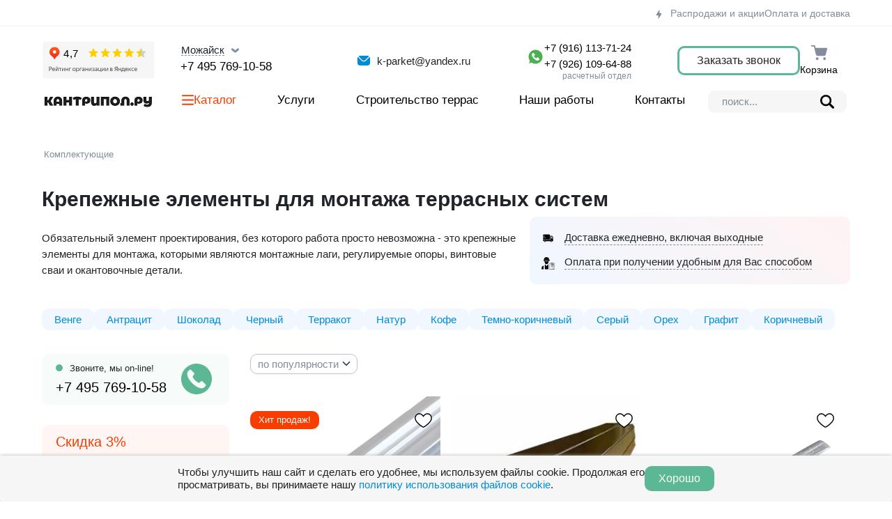

--- FILE ---
content_type: text/html; charset=UTF-8
request_url: https://mozhaysk.kantripol.ru/konstruktivnyye-elementy
body_size: 15009
content:
<!DOCTYPE html>
<html lang="ru_RU" class="h-100">
<head>
    <title>Купить конструктивные элементы для монтажа террасных систем в Можайске</title>
    <meta name="description" content="Конструктивные (крепежные) элементы для монтажа террасных систем: монтажные лаги, винтовые опоры, торцевые планки, F-профиля и саморезы. Продажа в Можайске">
<meta name="csrf-param" content="_csrf">
<meta name="csrf-token" content="uulGqA0Z93FxZ1L2uy--XNsiCZ_9Qh76zT4xTwT7QyDspwzMS2yaQCZQYoHpfs0anFYx87cMdrD6RAE3bbEaYg==">

<meta name="viewport" content="width=device-width, initial-scale=1, shrink-to-fit=no">
<link type="image/x-icon" href="/favicon.ico" rel="icon">
<link href="/assets/f2916168/dist/css/bootstrap.css" rel="stylesheet">
<link href="/css/normalize.css" rel="stylesheet">
<link href="/packages/fontawesome-free-6.4.2-web/css/all.min.css" rel="stylesheet">
<link href="/packages/flickity/flickity.css" rel="stylesheet">
<link href="/packages/lightgallery/lightgallery.css" rel="stylesheet">
<link href="/css/style.css?v=2" rel="stylesheet">    <meta name='yandex-verification' content='607bb4d161188095' />
    <meta name="yandex-verification" content="d05aa275b0c8c242" />
</head>
<body>

<header class="header">
    
        <div class="top-panel">
            <div class="wrapper">
                <ul class="top-panel__nav">
                    <li>
                        <a href="/actions" class="grey-link"
                        ><svg>
                                <use href="images/icons.svg#lightning"></use>
                            </svg>
                            Распродажи и акции</a
                        >
                    </li>
                    <li><a href="/delivery" class="grey-link">Оплата и доставка</a></li>
                </ul>
            </div>
        </div>

    <div class="wrapper desctop">
        <div class="header__info">
    <div class="header__rating">
        <iframe src="https://yandex.ru/sprav/widget/rating-badge/237690543587?type=rating" width="151" height="51" frameborder="0"></iframe>
    </div>
    <div class="header__contacts">
        <div class="region" data-bs-toggle="modal" data-bs-target="#region">
            <span>Можайск</span>
            <svg>
                <use href="/images/icons.svg#arrowdown"></use>
            </svg>
        </div>
        <div class="header__phone">
            <a href="tel:+74957691058" class="dark-link">+7 495 769-10-58</a>
        </div>
    </div>
    <div class="header__email">
        <span><svg>
                <use href="/images/icons.svg#email"></use>
            </svg>
            k-parket@yandex.ru</span>
    </div>
    <div class="header__wa">
        <a href="https://wa.me/79161137124" target="_blank" class="messenger dark-link">
            
            +7 (916) 113-71-24</a>
        <a href="https://wa.me/79261096488" target="_blank" class="messenger dark-link">
            <svg>
                <use href="/images/icons.svg#whatsapp"></use>
            </svg>
            +7 (926) 109-64-88</a>
            <span>расчетный отдел</span>
    </div>
    <div class="header__shop">
        <!--<a href="/favorites" class="header__favorites dark-link">
            <div class="header__shop-icon">
                <svg>
                    <use href="/images/icons.svg#favorites"></use>
                </svg>
                            </div>
            <span>Избранное</span>
        </a>-->
        <a href="" class="btn btn--empty-green" data-bs-toggle="modal" data-bs-target="#callback">Заказать звонок</a>
        <a href="/cart" class="header__favorites dark-link">
            <div class="header__shop-icon">
                <svg>
                    <use href="/images/icons.svg#cart"></use>
                </svg>
                            </div>
            <span>Корзина</span>
        </a>
    </div>
</div>
        <div class="header__menu">
    <div class="header__logo">
        <a href="/"><img src="/images/logo.png" alt="" /></a>
    </div>
    <nav class="header__nav">
        <ul class="header__nav-ul">
            <li class="dropdown">
                <a
                    class="dark-link menu-catalog dropdown-toggle"
                    href="#"
                    data-bs-toggle="dropdown"
                    aria-expanded="false"
                    data-bs-auto-close="outside"
                    data-bs-display="static"
                >
                    <svg><use href="/images/icons.svg#menu"></use></svg>
                    Каталог</a
                >
                <div class="dropdown-menu">
                    <div class="drop-catalog">
                        <h3>Каталог</h3>
                        <ul class="nav__drop">
                                                    <li><a href="/terrasnaja-doska-iz-dpk">Террасная доска из ДПК</a></li>
                                                        <li><a href="/stupeni-iz-dpk">Ступени из ДПК</a></li>
                                                        <li><a href="/sadovyy-parket">Садовый паркет из ДПК</a></li>
                                                        <li><a href="/sayding-iz-dpk">Сайдинг из ДПК</a></li>
                                                        <li><a href="/konstruktivnyye-elementy">Комплектующие</a></li>
                                                            <ul>
                                                                            <li><a href="/konstruktivnyye-elementy/lagi-montazhnyye">Монтажные лаги</a></li>
                                                                                <li><a href="/konstruktivnyye-elementy/tortsevyye-elementy">Торцевые элементы</a></li>
                                                                                <li><a href="/konstruktivnyye-elementy/skrytyye-elementy">Крепежи и скрытые элементы</a></li>
                                                                        </ul>
                                                        <li><a href="/ograzhdeniya">Ограждения</a></li>
                                                            <ul>
                                                                            <li><a href="/ograzhdeniya/ograzhdenie-dpk">Ограждения из ДПК</a></li>
                                                                                <li><a href="/ograzhdeniya/ograzhdeniya-co-extrusion">Белое Сo-extrusion</a></li>
                                                                                <li><a href="/ograzhdeniya/ograzhdenie-3d">Ограждение 3D</a></li>
                                                                                <li><a href="/ograzhdeniya/ograzhdenie-wpc-deck">Ограждение WPC-deck</a></li>
                                                                        </ul>
                                                        <li><a href="/terrasnaja-doska-iz-massiva">Террасная доска массив</a></li>
                                                        <li><a href="/opory">Опоры для основания</a></li>
                                                            <ul>
                                                                            <li><a href="/opory/opory-buzon">Винтовые опоры Buzon</a></li>
                                                                                <li><a href="/opory/opory-hilst">Металлические опоры HILST</a></li>
                                                                                <li><a href="/opory/opory-dps">Регулируемые опоры DPS</a></li>
                                                                                <li><a href="/opory/opory-hilst-lift">Регулируемые опоры HILST Lift</a></li>
                                                                                <li><a href="/opory/opory-kronex">Регулируемые опоры KRONEX</a></li>
                                                                        </ul>
                                                    </ul>
                    </div>
                    <a href="/obustroystvo-basseynov" class="drop-adv">
                        <h3>Обустройство бассейнов</h3>
                        <div class="drop-adv__img">
                            <img src="/images/1ff40004ccc03439f62a.jpeg" alt="" />
                        </div>
                        <div class="drop-adv__txt">
                            <span class="drop-adv__discount">-20%</span>
                            <span>только в апреле</span>
                        </div>
                    </a>
                </div>
            </li>
            <li><a href="/uslugi" class="dark-link">Услуги</a></li>
            <li>
                <a href="/stroitelstvo-terras" class="dark-link"
                >Строительство террас</a
                >
            </li>
            <li><a href="/gallery" class="dark-link">Наши работы</a></li>
            <li><a href="/contact" class="dark-link">Контакты</a></li>
        </ul>
    </nav>
    <div class="header__search">
        <form action="/search" method="get">
            <input type="text" name="s" placeholder="поиск..." />

            <button class="search-btn" type="submit">
                <svg>
                    <use href="/images/icons.svg#search"></use>
                </svg>
            </button>
        </form>
    </div>
</div>    </div>
    <div class="wrapper mobile">
        <nav class="nav-bar">
          <ul class="nav-menu">
            <li class="mob-dropdown">
              <a href="" class="mob-dropdown-toggle"> Каталог</a>
              <ul>
                <li><a href="/terrasnaja-doska-iz-dpk">Террасная доска из ДПК</a></li>
                <li><a href="/stupeni-iz-dpk">Ступени из ДПК</a></li>
                <li><a href="/sadovyy-parket">Садовый паркет из ДПК</a></li>
                <li><a href="/sayding-iz-dpk">Сайдинг из ДПК</a></li>
                <li class="mob-dropdown">
                    <a href="/ograzhdeniya">Ограждения</a>
                    <ul>
                        <li><a href="/ograzhdeniya/ograzhdenie-dpk">Ограждения из ДПК</a></li>
                        <li>
                          <a href="/ograzhdeniya/ograzhdeniya-co-extrusion">Белое Сo-extrusion</a>
                        </li>
                        <li><a href="/ograzhdeniya/ograzhdenie-3d">Ограждение 3D</a></li>
                        <li><a href="/ograzhdeniya/ograzhdenie-wpc-deck">Ограждение WPC-deck</a></li>
                      </ul>
                </li>
                <li class="mob-dropdown">
                  <a href="/konstruktivnyye-elementy" class="mob-dropdown-toggle">Комплектующие</a>
                  <ul>
                    <li><a href="/konstruktivnyye-elementy/lagi-montazhnyye">Монтажные лаги</a></li>
                    <li>
                      <a href="/konstruktivnyye-elementy/tortsevyye-elementy">Торцевые (окантовочные) элементы</a>
                    </li>
                    <li><a href="/konstruktivnyye-elementy/skrytyye-elementy">Крепежи и скрытые элементы</a></li>
                  </ul>
                </li>
                <li><a href="/terrasnaja-doska-iz-massiva">Террасная доска массив</a></li>
                <li><a href="/opory">Опоры для основания</a></li>

                
              </ul>
            </li>
            <li><a href="/uslugi" class="dark-link">Услуги</a></li>
            <li>
              <a href="/stroitelstvo-terras" class="dark-link">Строительство террас</a>
            </li>
            <li><a href="/gallery" class="dark-link">Наши работы</a></li>
            <li><a href="/contact" class="dark-link">Контакты</a></li>
          </ul>
          <div class="hamburger">
            <span class="bar"></span>
            <span class="bar"></span>
            <span class="bar"></span>
          </div>
          <a href="tel:+74957691058" class="header__mob-icon"><i class="fa-solid fa-phone"></i></a>
          <a href="https://wa.me/79161137124" target="_blank" class="header__mob-icon"><i class="fa-brands fa-whatsapp"></i></a>
          <a href="" class="header__mob-icon mobile-search"><i class="fa-solid fa-magnifying-glass"></i></a>
          <a href="/favorites" class="header__mob-icon"><i class="fa-solid fa-heart"></i></a>
          <a href="/cart" class="header__mob-icon"><i class="fa-solid fa-cart-shopping"></i></a>
          <div class="mobile-search__block"><div class="header__search">
          <form action="/search" method="get">
            <input type="text" name="s" placeholder="поиск..." />

            <button class="search-btn" type="submit">
                <svg>
                <use href="images/icons.svg#search"></use>
              </svg>
            </button>
        </form>
        </div></div>
        </nav>
        <div class="header__mob-top">
          <a href="/" class="header__mob-logo"><img src="images/logo.png" alt=""></a>
          <div class="header__contacts header__mob-contacts">
            <div class="region" data-bs-toggle="modal" data-bs-target="#region">
              <span>Можайск</span>
              <svg>
                <use href="images/icons.svg#arrowdown"></use>
              </svg>
            </div>
            <div class="header__phone">
              <a href="tel:+74957691058" class="dark-link">+7 495 769-10-58</a>
            </div>
          </div>
        </div>
      </div>
</header>


<main class="main content">
    <div class="wrapper" style="margin-bottom:20px"></div>
        <main class="content">

<section class="content-hero">
    <div class="wrapper">
        <div class="breadcrumbs">
                            <a href="/konstruktivnyye-elementy" class="grey-link">Комплектующие</a>
            
        </div>
        <h1>Крепежные элементы для монтажа террасных систем</h1>
        <div class="desc">
            <div class="desc__txt">
                Обязательный элемент проектирования, без которого работа просто невозможна - это крепежные элементы для монтажа, которыми являются монтажные лаги, регулируемые опоры, винтовые сваи и окантовочные детали.            </div>
            <div class="desc__adv">
                <div class="desc__adv-item">
                    <svg>
                        <use href="/images/icons.svg#delivery"></use>
                    </svg>
                    <span>Доставка ежедневно, включая выходные</span>
                </div>
                <div class="desc__adv-item">
                    <svg>
                        <use href="/images/icons.svg#worker"></use>
                    </svg>
                    <span>Оплата при получении удобным для Вас способом</span>
                </div>
            </div>
        </div>
        <div class="tags">
            <a href="/venge">Венге</a>
            <a href="/antracit">Антрацит</a>
            <a href="/chocolate">Шоколад</a>
            <a href="/black">Черный</a>
            <a href="/terrakot">Терракот</a>
            <a href="/oregon">Натур</a>
            <a href="/kofe">Кофе</a>
            <a href="/temno-korichneviy">Темно-коричневый</a>
            <a href="/seriy">Серый</a>
            <a href="/dub">Орех</a>
            <a href="/tik">Графит</a>
            <a href="/korichneviy">Коричневый</a>
        </div>
    </div>
</section>

<section class="category">
        <div class="wrapper">
            <div class="category__container">
                <div class="category__main">

                    <div class="category__mob-filters">
                        <select class="form-select category__sort" aria-label="">
                            <option value="default">по популярности</option>
                            <option value="price">по цене</option>
                        </select>
                        <div class="category__mob-filters-btn">
                            <i class="fa-solid fa-filter"></i>
                        </div>
                    </div>

                    
                    
                    
                    <div class="clearfix"></div>

                        <div class="category__showcase"><div data-key="{&quot;id&quot;:416,&quot;old_price&quot;:0}"><form class="card">
    <div class="card__top">

        <div class="card__marks-container card__marks-container--top">
                        <span class="card__marks card__marks--hit">Хит продаж!</span>
                                </div>

        
        <div class="card__fav" data-id="416">
            <svg>
                                    <use href="/images/icons.svg#favorites-empty"></use>
                            </svg>
        </div>

        <div class="card__img">
                        <a href="/product/laga-kronex-slim"><img class="prod-image" src="/images/product/416/1639/medium.jpg" alt="Лага алюминиевая KRONEX 40*15*3000 мм опорная Slim" /></a>
                    </div>

    </div>


    <div class="card__cat card-spec">Монтажные лаги</div>

    <div class="card__head">
        <div class="card__rating">
            <svg>
                <use href="/images/icons.svg#star"></use>
            </svg>
            <span class="product_rate">5</span>
        </div>
        <h3 class="card__title">
            <a href="/product/laga-kronex-slim" class="dark-link">Лага алюминиевая KRONEX 40*15*3000 мм опорная Slim</a>
        </h3>
    </div>

            <div style="min-height: 70px;">
                </div>
    
    <input type="hidden" name="mod_id" value="" />

    <div class="card__size-container">

        <div class="card__size">
                        <svg>
                <use href="/images/icons.svg#size"></use>
            </svg>
            <span>40 x 15</span>
                    </div>

                <div class="card__purpose">
            <?xml version="1.0" encoding="UTF-8"?> <svg xmlns="http://www.w3.org/2000/svg" xmlns:xlink="http://www.w3.org/1999/xlink" xmlns:svgjs="http://svgjs.com/svgjs" width="512" height="512" x="0" y="0" viewBox="0 0 24 24" style="enable-background:new 0 0 512 512" xml:space="preserve" class=""> <g> <path fill="#000000" fill-rule="evenodd" d="m20.479 7.578-5.386-4.453a4.814 4.814 0 0 0-6.186 0L3.521 7.578C2.551 8.381 2 9.597 2 10.866v6.945C2 20.066 3.734 22 6 22h2a2 2 0 0 0 2-2v-3.252c0-1.268.952-2.19 2-2.19s2 .922 2 2.19V20a2 2 0 0 0 2 2h2c2.266 0 4-1.934 4-4.19v-6.944c0-1.269-.55-2.485-1.521-3.288z" clip-rule="evenodd" opacity="1" data-original="#000000" class=""></path> </g> </svg>             <span>Для дома и дачи</span>
        </div>
        
    </div>

        <div class="card__length">
        <span class="card-spec">Размеры</span>

        <div class="card__length-list">
                        <label class="card__length-item">
                <input data-length="3 м" value="1" type="radio" name="card__length" checked />
                <span>3 м</span>
            </label>
                    </div>
    </div>
    

            <div class="card__price-block">
            <ul class="nav-tabs" role="tablist">
                <li class="nav-item" role="presentation">
                    <button class="nav-link active" id="linear-meter" data-bs-toggle="tab" data-bs-target="#linear-meter-pane-k-wl" type="button" role="tab" aria-controls="linear-meter-pane-k-wl" aria-selected="true">
                        штуки
                    </button>
                </li>
            </ul>
            <div class="tab-content">
                <div class="tab-pane fade show active" id="linear-meter-pane-k-wl" role="tabpanel" aria-labelledby="linear-meter" tabindex="0">
                    <div class="card__pricetab">
                        <div class="card__price one_item_price">1 062 ₽</div>
                                                <div class="card__unit card-spec">за 1 штуку</div>
                    </div>
                </div>
            </div>
        </div>
    
        <div class="card__add-block">
                <button class="card__buy btn btn--red add-to-cart"
                data-id="416"
                data-name="Лага алюминиевая KRONEX 40*15*3000 мм опорная Slim"
                data-type="Монтажные лаги"
                data-link="/product/laga-kronex-slim"
                data-rate="5"
                data-photo="/images/product/416/1639/medium.jpg"
                data-color="Хром"
                data-hexcolor="cccccc"
                data-price_p=""
                data-price_k=""
                data-price_i="1062"
                data-discount_percent="0"
                data-old_price="0"
                data-delivery="доставка в день обращения"
                type="submit" data-bs-toggle="modal" data-bs-target="#cart-add" style="display: flex">
            В корзину
        </button>
            </div>

    <div class="card__delivery card-spec">
        доставка в день обращения    </div>

</form></div>
<div data-key="{&quot;id&quot;:11,&quot;old_price&quot;:0}"><form class="card">
    <div class="card__top">

        <div class="card__marks-container card__marks-container--top">
                                </div>

        
        <div class="card__fav" data-id="11">
            <svg>
                                    <use href="/images/icons.svg#favorites-empty"></use>
                            </svg>
        </div>

        <div class="card__img">
                        <a href="/product/montazhnaja-laga-dpk"><img class="prod-image" src="/images/product/11/34/medium.jpg" alt="Монтажная лага (ДПК)" /></a>
                    </div>

    </div>


    <div class="card__cat card-spec">Монтажные лаги</div>

    <div class="card__head">
        <div class="card__rating">
            <svg>
                <use href="/images/icons.svg#star"></use>
            </svg>
            <span class="product_rate">4.9</span>
        </div>
        <h3 class="card__title">
            <a href="/product/montazhnaja-laga-dpk" class="dark-link">Монтажная лага (ДПК)</a>
        </h3>
    </div>

            <div style="min-height: 70px;">
        Артикул: ml-48-33<br>Вес 1 п.м: 1.35<br>        </div>
    
    <input type="hidden" name="mod_id" value="" />

    <div class="card__size-container">

        <div class="card__size">
                        <svg>
                <use href="/images/icons.svg#size"></use>
            </svg>
            <span>45 x 35</span>
                    </div>

                <div class="card__purpose">
            <?xml version="1.0" encoding="UTF-8"?> <svg xmlns="http://www.w3.org/2000/svg" xmlns:xlink="http://www.w3.org/1999/xlink" xmlns:svgjs="http://svgjs.com/svgjs" width="512" height="512" x="0" y="0" viewBox="0 0 24 24" style="enable-background:new 0 0 512 512" xml:space="preserve" class=""> <g> <path fill="#000000" fill-rule="evenodd" d="m20.479 7.578-5.386-4.453a4.814 4.814 0 0 0-6.186 0L3.521 7.578C2.551 8.381 2 9.597 2 10.866v6.945C2 20.066 3.734 22 6 22h2a2 2 0 0 0 2-2v-3.252c0-1.268.952-2.19 2-2.19s2 .922 2 2.19V20a2 2 0 0 0 2 2h2c2.266 0 4-1.934 4-4.19v-6.944c0-1.269-.55-2.485-1.521-3.288z" clip-rule="evenodd" opacity="1" data-original="#000000" class=""></path> </g> </svg>             <span>Для дома и дачи</span>
        </div>
        
    </div>

        <div style="min-height: 75px;">
        <span class="card-spec">Страна - производитель</span>
        <div class="card-in__parameters-value"><div class="icon-container"><svg xmlns="http://www.w3.org/2000/svg" viewBox="0 0 9 6"><path fill="#fff" d="M0 0h9v3H0z"/><path fill="#d52b1e" d="M0 3h9v3H0z"/><path fill="#0039a6" d="M0 2h9v2H0z"/></svg></div> Россия</div>
    </div>
    

        <div class="card__price-block">
        <ul class="nav-tabs" role="tablist">
            <li class="nav-item" role="presentation">
                <button
                    class="nav-link active"
                    id="linear-meter"
                    data-bs-toggle="tab"
                    data-bs-target="#linear-meter-pane-premier11"
                    type="button"
                    role="tab"
                    aria-controls="linear-meter-pane-premier11"
                    aria-selected="true"
                >
                    пог. метры
                </button>
            </li>
                    </ul>
        <div class="tab-content">

            <div class="tab-pane fade show active" id="linear-meter-pane-premier11" role="tabpanel" aria-labelledby="linear-meter" tabindex="0">
                <div class="card__pricetab linear-price">
                    <div class="card__price card__price--discount pogon-price">
                        250 ₽
                    </div>
                                        <div class="card__unit card-spec">за погонный метр</div>
                </div>
            </div>
                    </div>
    </div>
    
        <div class="card__add-block">
                <button class="card__buy btn btn--red add-to-cart"
                data-id="11"
                data-name="Монтажная лага (ДПК)"
                data-type="Монтажные лаги"
                data-link="/product/montazhnaja-laga-dpk"
                data-rate="4.9"
                data-photo="/images/product/11/34/medium.jpg"
                data-color="Бежевый"
                data-hexcolor="99824A"
                data-price_p="250"
                data-price_k="0"
                data-price_i=""
                data-discount_percent="0"
                data-old_price="0"
                data-delivery="доставка в день обращения"
                type="submit" data-bs-toggle="modal" data-bs-target="#cart-add" style="display: flex">
            В корзину
        </button>
            </div>

    <div class="card__delivery card-spec">
        доставка в день обращения    </div>

</form></div>
<div data-key="{&quot;id&quot;:130,&quot;old_price&quot;:0}"><form class="card">
    <div class="card__top">

        <div class="card__marks-container card__marks-container--top">
                                </div>

        
        <div class="card__fav" data-id="130">
            <svg>
                                    <use href="/images/icons.svg#favorites-empty"></use>
                            </svg>
        </div>

        <div class="card__img">
                        <a href="/product/klyaymer-montazhnyy-7mm"><img class="prod-image" src="/images/product/130/232/medium.jpg" alt="Кляймер монтажный 7мм" /></a>
                    </div>

    </div>


    <div class="card__cat card-spec">Крепежи и скрытые элементы</div>

    <div class="card__head">
        <div class="card__rating">
            <svg>
                <use href="/images/icons.svg#star"></use>
            </svg>
            <span class="product_rate">5</span>
        </div>
        <h3 class="card__title">
            <a href="/product/klyaymer-montazhnyy-7mm" class="dark-link">Кляймер монтажный 7мм</a>
        </h3>
    </div>

            <div style="min-height: 70px;">
        Артикул: k-wl<br>        </div>
    
    <input type="hidden" name="mod_id" value="" />

    <div class="card__size-container">

        <div class="card__size">
                    </div>

        
    </div>

        <div style="min-height: 75px;">
        <span class="card-spec">Страна - производитель</span>
        <div class="card-in__parameters-value"><div class="icon-container"><svg xmlns="http://www.w3.org/2000/svg" viewBox="0 0 9 6"><path fill="#fff" d="M0 0h9v3H0z"/><path fill="#d52b1e" d="M0 3h9v3H0z"/><path fill="#0039a6" d="M0 2h9v2H0z"/></svg></div> Россия</div>
    </div>
    

            <div class="card__price-block">
            <ul class="nav-tabs" role="tablist">
                <li class="nav-item" role="presentation">
                    <button class="nav-link active" id="linear-meter" data-bs-toggle="tab" data-bs-target="#linear-meter-pane-k-wl" type="button" role="tab" aria-controls="linear-meter-pane-k-wl" aria-selected="true">
                        штуки
                    </button>
                </li>
            </ul>
            <div class="tab-content">
                <div class="tab-pane fade show active" id="linear-meter-pane-k-wl" role="tabpanel" aria-labelledby="linear-meter" tabindex="0">
                    <div class="card__pricetab">
                        <div class="card__price one_item_price">20 ₽</div>
                                                <div class="card__unit card-spec">за 1 штуку</div>
                    </div>
                </div>
            </div>
        </div>
    
        <div class="card__add-block">
                <button class="card__buy btn btn--red add-to-cart"
                data-id="130"
                data-name="Кляймер монтажный 7мм"
                data-type="Крепежи и скрытые элементы"
                data-link="/product/klyaymer-montazhnyy-7mm"
                data-rate="5"
                data-photo="/images/product/130/232/medium.jpg"
                data-color="Хром"
                data-hexcolor="cccccc"
                data-price_p=""
                data-price_k=""
                data-price_i="20"
                data-discount_percent="0"
                data-old_price="0"
                data-delivery="доставка в день обращения"
                type="submit" data-bs-toggle="modal" data-bs-target="#cart-add" style="display: flex">
            В корзину
        </button>
            </div>

    <div class="card__delivery card-spec">
        доставка в день обращения    </div>

</form></div>
<div data-key="{&quot;id&quot;:131,&quot;old_price&quot;:0}"><form class="card">
    <div class="card__top">

        <div class="card__marks-container card__marks-container--top">
                                </div>

        
        <div class="card__fav" data-id="131">
            <svg>
                                    <use href="/images/icons.svg#favorites-empty"></use>
                            </svg>
        </div>

        <div class="card__img">
                        <a href="/product/startovyy-klyammer"><img class="prod-image" src="/images/product/131/233/medium.jpg" alt="Стартовый кляммер" /></a>
                    </div>

    </div>


    <div class="card__cat card-spec">Крепежи и скрытые элементы</div>

    <div class="card__head">
        <div class="card__rating">
            <svg>
                <use href="/images/icons.svg#star"></use>
            </svg>
            <span class="product_rate">4.9</span>
        </div>
        <h3 class="card__title">
            <a href="/product/startovyy-klyammer" class="dark-link">Стартовый кляммер</a>
        </h3>
    </div>

            <div style="min-height: 70px;">
        Артикул: s-k-1<br>        </div>
    
    <input type="hidden" name="mod_id" value="" />

    <div class="card__size-container">

        <div class="card__size">
                        <svg>
                <use href="/images/icons.svg#size"></use>
            </svg>
            <span>4 x 4</span>
                    </div>

        
    </div>

        <div style="min-height: 75px;">
        <span class="card-spec">Страна - производитель</span>
        <div class="card-in__parameters-value"><div class="icon-container"><svg xmlns="http://www.w3.org/2000/svg" viewBox="0 0 9 6"><path fill="#fff" d="M0 0h9v3H0z"/><path fill="#d52b1e" d="M0 3h9v3H0z"/><path fill="#0039a6" d="M0 2h9v2H0z"/></svg></div> Россия</div>
    </div>
    

            <div class="card__price-block">
            <ul class="nav-tabs" role="tablist">
                <li class="nav-item" role="presentation">
                    <button class="nav-link active" id="linear-meter" data-bs-toggle="tab" data-bs-target="#linear-meter-pane-k-wl" type="button" role="tab" aria-controls="linear-meter-pane-k-wl" aria-selected="true">
                        штуки
                    </button>
                </li>
            </ul>
            <div class="tab-content">
                <div class="tab-pane fade show active" id="linear-meter-pane-k-wl" role="tabpanel" aria-labelledby="linear-meter" tabindex="0">
                    <div class="card__pricetab">
                        <div class="card__price one_item_price">24 ₽</div>
                                                <div class="card__unit card-spec">за 1 штуку</div>
                    </div>
                </div>
            </div>
        </div>
    
        <div class="card__add-block">
                <button class="card__buy btn btn--red add-to-cart"
                data-id="131"
                data-name="Стартовый кляммер"
                data-type="Крепежи и скрытые элементы"
                data-link="/product/startovyy-klyammer"
                data-rate="4.9"
                data-photo="/images/product/131/233/medium.jpg"
                data-color="Хром"
                data-hexcolor="cccccc"
                data-price_p=""
                data-price_k=""
                data-price_i="24"
                data-discount_percent="0"
                data-old_price="0"
                data-delivery="доставка в день обращения"
                type="submit" data-bs-toggle="modal" data-bs-target="#cart-add" style="display: flex">
            В корзину
        </button>
            </div>

    <div class="card__delivery card-spec">
        доставка в день обращения    </div>

</form></div>
<div data-key="{&quot;id&quot;:137,&quot;old_price&quot;:0}"><form class="card">
    <div class="card__top">

        <div class="card__marks-container card__marks-container--top">
                                </div>

        
        <div class="card__fav" data-id="137">
            <svg>
                                    <use href="/images/icons.svg#favorites-empty"></use>
                            </svg>
        </div>

        <div class="card__img">
                        <a href="/product/zabornaya-doska-unodeck-grafit"><img class="prod-image" src="/images/product/137/241/medium.jpg" alt="Заборная доска UnoDeck" /></a>
                    </div>

    </div>


    <div class="card__cat card-spec">Торцевые элементы</div>

    <div class="card__head">
        <div class="card__rating">
            <svg>
                <use href="/images/icons.svg#star"></use>
            </svg>
            <span class="product_rate">5</span>
        </div>
        <h3 class="card__title">
            <a href="/product/zabornaya-doska-unodeck-grafit" class="dark-link">Заборная доска UnoDeck</a>
        </h3>
    </div>

        <div class="card__color">
        <span class="card-spec">Варианты цветов</span>
        <div class="card__color-container">
            <a href="#" data-id="137" data-hex="666666" data-color="Графит" class="card__color-item active" style="background-color: #666666"></a>
                        <a href="/product/zabornaya-doska-unodeck-venge" data-hex="432723" data-color="Венге" data-id="138" class="card__color-item" style="background-color: #432723"></a>
                        <a href="/product/zabornaya-doska-unodeck-oreh" data-hex="bda957" data-color="Орех" data-id="139" class="card__color-item" style="background-color: #bda957"></a>
                        <a href="/product/zabornaya-doska-unodeck-seriy" data-hex="cccccc" data-color="Серый" data-id="140" class="card__color-item" style="background-color: #cccccc"></a>
                    </div>
    </div>
    
    <input type="hidden" name="mod_id" value="" />

    <div class="card__size-container">

        <div class="card__size">
                        <svg>
                <use href="/images/icons.svg#size"></use>
            </svg>
            <span>140 x 12</span>
                    </div>

                <div class="card__purpose">
            <?xml version="1.0" encoding="UTF-8"?> <svg xmlns="http://www.w3.org/2000/svg" xmlns:xlink="http://www.w3.org/1999/xlink" xmlns:svgjs="http://svgjs.com/svgjs" width="512" height="512" x="0" y="0" viewBox="0 0 24 24" style="enable-background:new 0 0 512 512" xml:space="preserve" class=""> <g> <path fill="#000000" fill-rule="evenodd" d="m20.479 7.578-5.386-4.453a4.814 4.814 0 0 0-6.186 0L3.521 7.578C2.551 8.381 2 9.597 2 10.866v6.945C2 20.066 3.734 22 6 22h2a2 2 0 0 0 2-2v-3.252c0-1.268.952-2.19 2-2.19s2 .922 2 2.19V20a2 2 0 0 0 2 2h2c2.266 0 4-1.934 4-4.19v-6.944c0-1.269-.55-2.485-1.521-3.288z" clip-rule="evenodd" opacity="1" data-original="#000000" class=""></path> </g> </svg>             <span>Для дома и дачи</span>
        </div>
        
    </div>

        <div class="card__length">
        <span class="card-spec">Размеры</span>

        <div class="card__length-list">
                        <label class="card__length-item">
                <input data-length="3 м" value="1" type="radio" name="card__length" checked />
                <span>3 м</span>
            </label>
                        <label class="card__length-item">
                <input data-length="4 м" value="2" type="radio" name="card__length" />
                <span>4 м</span>
            </label>
                        <label class="card__length-item">
                <input data-length="Возможность распила" value="5" type="radio" name="card__length" />
                <span><svg><use href="/images/icons.svg#saw"></use></svg></span>
            </label>
                    </div>
    </div>
    

        <div class="card__price-block">
        <ul class="nav-tabs" role="tablist">
            <li class="nav-item" role="presentation">
                <button
                    class="nav-link active"
                    id="linear-meter"
                    data-bs-toggle="tab"
                    data-bs-target="#linear-meter-pane-premier137"
                    type="button"
                    role="tab"
                    aria-controls="linear-meter-pane-premier137"
                    aria-selected="true"
                >
                    пог. метры
                </button>
            </li>
                        <li class="nav-item" role="presentation">
                <button
                    class="nav-link"
                    id="square-meter"
                    data-bs-toggle="tab"
                    data-bs-target="#square-meter-pane-premier137"
                    type="button"
                    role="tab"
                    aria-controls="square-meter-pane-premier137"
                    aria-selected="false"
                >
                    кв. метры
                </button>
            </li>
                    </ul>
        <div class="tab-content">

            <div class="tab-pane fade show active" id="linear-meter-pane-premier137" role="tabpanel" aria-labelledby="linear-meter" tabindex="0">
                <div class="card__pricetab linear-price">
                    <div class="card__price card__price--discount pogon-price">
                        499 ₽
                    </div>
                                        <div class="card__unit card-spec">за погонный метр</div>
                </div>
            </div>
                        <div class="tab-pane fade" id="square-meter-pane-premier137" role="tabpanel" aria-labelledby="square-meter" tabindex="0">
                <div class="card__pricetab kv-price">
                    <div class="card__price kvadrat-price">3 563 ₽</div>
                                        <div class="card__unit card-spec">квадратный метр</div>
                </div>
            </div>
                    </div>
    </div>
    
        <div class="card__add-block">
                <button class="card__buy btn btn--red add-to-cart"
                data-id="137"
                data-name="Заборная доска UnoDeck"
                data-type="Торцевые элементы"
                data-link="/product/zabornaya-doska-unodeck-grafit"
                data-rate="5"
                data-photo="/images/product/137/241/medium.jpg"
                data-color="Графит"
                data-hexcolor="666666"
                data-price_p="499"
                data-price_k="3562.86"
                data-price_i=""
                data-discount_percent="0"
                data-old_price="0"
                data-delivery="доставка в день обращения"
                type="submit" data-bs-toggle="modal" data-bs-target="#cart-add" style="display: flex">
            В корзину
        </button>
            </div>

    <div class="card__delivery card-spec">
        доставка в день обращения    </div>

</form></div>
<div data-key="{&quot;id&quot;:322,&quot;old_price&quot;:0}"><form class="card">
    <div class="card__top">

        <div class="card__marks-container card__marks-container--top">
                                </div>

        
        <div class="card__fav" data-id="322">
            <svg>
                                    <use href="/images/icons.svg#favorites-empty"></use>
                            </svg>
        </div>

        <div class="card__img">
                        <a href="/product/alyuminievaya-laga-hilst-professional"><img class="prod-image" src="/images/product/322/526/medium.jpg" alt="Алюминиевая лага HILST Professional" /></a>
                    </div>

    </div>


    <div class="card__cat card-spec">Монтажные лаги</div>

    <div class="card__head">
        <div class="card__rating">
            <svg>
                <use href="/images/icons.svg#star"></use>
            </svg>
            <span class="product_rate">5</span>
        </div>
        <h3 class="card__title">
            <a href="/product/alyuminievaya-laga-hilst-professional" class="dark-link">Алюминиевая лага HILST Professional</a>
        </h3>
    </div>

            <div style="min-height: 70px;">
                </div>
    
    <input type="hidden" name="mod_id" value="" />

    <div class="card__size-container">

        <div class="card__size">
                        <svg>
                <use href="/images/icons.svg#size"></use>
            </svg>
            <span>60 x 40</span>
                    </div>

                <div class="card__purpose">
            <?xml version="1.0" encoding="UTF-8"?> <svg xmlns="http://www.w3.org/2000/svg" xmlns:xlink="http://www.w3.org/1999/xlink" xmlns:svgjs="http://svgjs.com/svgjs" width="512" height="512" x="0" y="0" viewBox="0 0 24 24" style="enable-background:new 0 0 512 512" xml:space="preserve" class=""> <g> <path fill="#000000" fill-rule="evenodd" d="m20.479 7.578-5.386-4.453a4.814 4.814 0 0 0-6.186 0L3.521 7.578C2.551 8.381 2 9.597 2 10.866v6.945C2 20.066 3.734 22 6 22h2a2 2 0 0 0 2-2v-3.252c0-1.268.952-2.19 2-2.19s2 .922 2 2.19V20a2 2 0 0 0 2 2h2c2.266 0 4-1.934 4-4.19v-6.944c0-1.269-.55-2.485-1.521-3.288z" clip-rule="evenodd" opacity="1" data-original="#000000" class=""></path> </g> </svg>             <span>Для дома и дачи</span>
        </div>
        
    </div>

        <div class="card__length">
        <span class="card-spec">Размеры</span>

        <div class="card__length-list">
                        <label class="card__length-item">
                <input data-length="4 м" value="2" type="radio" name="card__length" checked />
                <span>4 м</span>
            </label>
                    </div>
    </div>
    

        <div class="card__price-block">
        <ul class="nav-tabs" role="tablist">
            <li class="nav-item" role="presentation">
                <button
                    class="nav-link active"
                    id="linear-meter"
                    data-bs-toggle="tab"
                    data-bs-target="#linear-meter-pane-premier322"
                    type="button"
                    role="tab"
                    aria-controls="linear-meter-pane-premier322"
                    aria-selected="true"
                >
                    пог. метры
                </button>
            </li>
                    </ul>
        <div class="tab-content">

            <div class="tab-pane fade show active" id="linear-meter-pane-premier322" role="tabpanel" aria-labelledby="linear-meter" tabindex="0">
                <div class="card__pricetab linear-price">
                    <div class="card__price card__price--discount pogon-price">
                        900 ₽
                    </div>
                                        <div class="card__unit card-spec">за погонный метр</div>
                </div>
            </div>
                    </div>
    </div>
    
        <div class="card__add-block">
                <button class="card__buy btn btn--red add-to-cart"
                data-id="322"
                data-name="Алюминиевая лага HILST Professional"
                data-type="Монтажные лаги"
                data-link="/product/alyuminievaya-laga-hilst-professional"
                data-rate="5"
                data-photo="/images/product/322/526/medium.jpg"
                data-color="Хром"
                data-hexcolor="cccccc"
                data-price_p="900"
                data-price_k="0"
                data-price_i=""
                data-discount_percent="0"
                data-old_price="0"
                data-delivery="доставка в день обращения"
                type="submit" data-bs-toggle="modal" data-bs-target="#cart-add" style="display: flex">
            В корзину
        </button>
            </div>

    <div class="card__delivery card-spec">
        доставка в день обращения    </div>

</form></div>
<div data-key="{&quot;id&quot;:323,&quot;old_price&quot;:0}"><form class="card">
    <div class="card__top">

        <div class="card__marks-container card__marks-container--top">
                                </div>

        
        <div class="card__fav" data-id="323">
            <svg>
                                    <use href="/images/icons.svg#favorites-empty"></use>
                            </svg>
        </div>

        <div class="card__img">
                        <a href="/product/alyuminievaya-laga-hilst-slim"><img class="prod-image" src="/images/product/323/527/medium.jpg" alt="Алюминиевая лага HILST slim" /></a>
                    </div>

    </div>


    <div class="card__cat card-spec">Монтажные лаги</div>

    <div class="card__head">
        <div class="card__rating">
            <svg>
                <use href="/images/icons.svg#star"></use>
            </svg>
            <span class="product_rate">5</span>
        </div>
        <h3 class="card__title">
            <a href="/product/alyuminievaya-laga-hilst-slim" class="dark-link">Алюминиевая лага HILST slim</a>
        </h3>
    </div>

            <div style="min-height: 70px;">
                </div>
    
    <input type="hidden" name="mod_id" value="" />

    <div class="card__size-container">

        <div class="card__size">
                        <svg>
                <use href="/images/icons.svg#size"></use>
            </svg>
            <span>50 x 20</span>
                    </div>

                <div class="card__purpose">
            <?xml version="1.0" encoding="UTF-8"?> <svg xmlns="http://www.w3.org/2000/svg" xmlns:xlink="http://www.w3.org/1999/xlink" xmlns:svgjs="http://svgjs.com/svgjs" width="512" height="512" x="0" y="0" viewBox="0 0 24 24" style="enable-background:new 0 0 512 512" xml:space="preserve" class=""> <g> <path fill="#000000" fill-rule="evenodd" d="m20.479 7.578-5.386-4.453a4.814 4.814 0 0 0-6.186 0L3.521 7.578C2.551 8.381 2 9.597 2 10.866v6.945C2 20.066 3.734 22 6 22h2a2 2 0 0 0 2-2v-3.252c0-1.268.952-2.19 2-2.19s2 .922 2 2.19V20a2 2 0 0 0 2 2h2c2.266 0 4-1.934 4-4.19v-6.944c0-1.269-.55-2.485-1.521-3.288z" clip-rule="evenodd" opacity="1" data-original="#000000" class=""></path> </g> </svg>             <span>Для дома и дачи</span>
        </div>
        
    </div>

        <div class="card__length">
        <span class="card-spec">Размеры</span>

        <div class="card__length-list">
                        <label class="card__length-item">
                <input data-length="4 м" value="2" type="radio" name="card__length" checked />
                <span>4 м</span>
            </label>
                    </div>
    </div>
    

        <div class="card__price-block">
        <ul class="nav-tabs" role="tablist">
            <li class="nav-item" role="presentation">
                <button
                    class="nav-link active"
                    id="linear-meter"
                    data-bs-toggle="tab"
                    data-bs-target="#linear-meter-pane-premier323"
                    type="button"
                    role="tab"
                    aria-controls="linear-meter-pane-premier323"
                    aria-selected="true"
                >
                    пог. метры
                </button>
            </li>
                    </ul>
        <div class="tab-content">

            <div class="tab-pane fade show active" id="linear-meter-pane-premier323" role="tabpanel" aria-labelledby="linear-meter" tabindex="0">
                <div class="card__pricetab linear-price">
                    <div class="card__price card__price--discount pogon-price">
                        700 ₽
                    </div>
                                        <div class="card__unit card-spec">за погонный метр</div>
                </div>
            </div>
                    </div>
    </div>
    
        <div class="card__add-block">
                <button class="card__buy btn btn--red add-to-cart"
                data-id="323"
                data-name="Алюминиевая лага HILST slim"
                data-type="Монтажные лаги"
                data-link="/product/alyuminievaya-laga-hilst-slim"
                data-rate="5"
                data-photo="/images/product/323/527/medium.jpg"
                data-color="Хром"
                data-hexcolor="cccccc"
                data-price_p="700"
                data-price_k="0"
                data-price_i=""
                data-discount_percent="0"
                data-old_price="0"
                data-delivery="доставка в день обращения"
                type="submit" data-bs-toggle="modal" data-bs-target="#cart-add" style="display: flex">
            В корзину
        </button>
            </div>

    <div class="card__delivery card-spec">
        доставка в день обращения    </div>

</form></div>
<div data-key="{&quot;id&quot;:405,&quot;old_price&quot;:0}"><form class="card">
    <div class="card__top">

        <div class="card__marks-container card__marks-container--top">
                                </div>

        
        <div class="card__fav" data-id="405">
            <svg>
                                    <use href="/images/icons.svg#favorites-empty"></use>
                            </svg>
        </div>

        <div class="card__img">
                        <a href="/product/aluminievaya-laga"><img class="prod-image" src="/images/product/405/1626/medium.jpg" alt="Алюминиевая лага" /></a>
                    </div>

    </div>


    <div class="card__cat card-spec">Монтажные лаги</div>

    <div class="card__head">
        <div class="card__rating">
            <svg>
                <use href="/images/icons.svg#star"></use>
            </svg>
            <span class="product_rate">4.9</span>
        </div>
        <h3 class="card__title">
            <a href="/product/aluminievaya-laga" class="dark-link">Алюминиевая лага</a>
        </h3>
    </div>

            <div style="min-height: 70px;">
                </div>
    
    <input type="hidden" name="mod_id" value="" />

    <div class="card__size-container">

        <div class="card__size">
                        <svg>
                <use href="/images/icons.svg#size"></use>
            </svg>
            <span>27 x 28</span>
                    </div>

                <div class="card__purpose">
            <?xml version="1.0" encoding="UTF-8"?> <svg xmlns="http://www.w3.org/2000/svg" xmlns:xlink="http://www.w3.org/1999/xlink" xmlns:svgjs="http://svgjs.com/svgjs" width="512" height="512" x="0" y="0" viewBox="0 0 24 24" style="enable-background:new 0 0 512 512" xml:space="preserve" class=""> <g> <path fill="#000000" fill-rule="evenodd" d="m20.479 7.578-5.386-4.453a4.814 4.814 0 0 0-6.186 0L3.521 7.578C2.551 8.381 2 9.597 2 10.866v6.945C2 20.066 3.734 22 6 22h2a2 2 0 0 0 2-2v-3.252c0-1.268.952-2.19 2-2.19s2 .922 2 2.19V20a2 2 0 0 0 2 2h2c2.266 0 4-1.934 4-4.19v-6.944c0-1.269-.55-2.485-1.521-3.288z" clip-rule="evenodd" opacity="1" data-original="#000000" class=""></path> </g> </svg>             <span>Для дома и дачи</span>
        </div>
        
    </div>

        <div class="card__length">
        <span class="card-spec">Размеры</span>

        <div class="card__length-list">
                        <label class="card__length-item">
                <input data-length="3 м" value="1" type="radio" name="card__length" checked />
                <span>3 м</span>
            </label>
                    </div>
    </div>
    

            <div class="card__price-block">
            <ul class="nav-tabs" role="tablist">
                <li class="nav-item" role="presentation">
                    <button class="nav-link active" id="linear-meter" data-bs-toggle="tab" data-bs-target="#linear-meter-pane-k-wl" type="button" role="tab" aria-controls="linear-meter-pane-k-wl" aria-selected="true">
                        штуки
                    </button>
                </li>
            </ul>
            <div class="tab-content">
                <div class="tab-pane fade show active" id="linear-meter-pane-k-wl" role="tabpanel" aria-labelledby="linear-meter" tabindex="0">
                    <div class="card__pricetab">
                        <div class="card__price one_item_price">1 110 ₽</div>
                                                <div class="card__unit card-spec">за 1 штуку</div>
                    </div>
                </div>
            </div>
        </div>
    
        <div class="card__add-block">
                <button class="card__buy btn btn--red add-to-cart"
                data-id="405"
                data-name="Алюминиевая лага"
                data-type="Монтажные лаги"
                data-link="/product/aluminievaya-laga"
                data-rate="4.9"
                data-photo="/images/product/405/1626/medium.jpg"
                data-color="Хром"
                data-hexcolor="cccccc"
                data-price_p=""
                data-price_k=""
                data-price_i="1110"
                data-discount_percent="0"
                data-old_price="0"
                data-delivery="доставка в день обращения"
                type="submit" data-bs-toggle="modal" data-bs-target="#cart-add" style="display: flex">
            В корзину
        </button>
            </div>

    <div class="card__delivery card-spec">
        доставка в день обращения    </div>

</form></div>
<div data-key="{&quot;id&quot;:132,&quot;old_price&quot;:0}"><form class="card">
    <div class="card__top">

        <div class="card__marks-container card__marks-container--top">
                                </div>

        
        <div class="card__fav" data-id="132">
            <svg>
                                    <use href="/images/icons.svg#favorites-empty"></use>
                            </svg>
        </div>

        <div class="card__img">
                        <a href="/product/rezinovaya-podushka"><img class="prod-image" src="/images/product/132/234/medium.jpg" alt="Резиновая подушка" /></a>
                    </div>

    </div>


    <div class="card__cat card-spec">Крепежи и скрытые элементы</div>

    <div class="card__head">
        <div class="card__rating">
            <svg>
                <use href="/images/icons.svg#star"></use>
            </svg>
            <span class="product_rate">5</span>
        </div>
        <h3 class="card__title">
            <a href="/product/rezinovaya-podushka" class="dark-link">Резиновая подушка</a>
        </h3>
    </div>

            <div style="min-height: 70px;">
        Артикул: r-p-70-5<br>Толщина, мм: 5<br>        </div>
    
    <input type="hidden" name="mod_id" value="" />

    <div class="card__size-container">

        <div class="card__size">
                        <svg>
                <use href="/images/icons.svg#size"></use>
            </svg>
            <span>70 x 70</span>
                    </div>

        
    </div>

        <div style="min-height: 75px;">
        <span class="card-spec">Страна - производитель</span>
        <div class="card-in__parameters-value"><div class="icon-container"><svg xmlns="http://www.w3.org/2000/svg" viewBox="0 0 9 6"><path fill="#fff" d="M0 0h9v3H0z"/><path fill="#d52b1e" d="M0 3h9v3H0z"/><path fill="#0039a6" d="M0 2h9v2H0z"/></svg></div> Россия</div>
    </div>
    

            <div class="card__price-block">
            <ul class="nav-tabs" role="tablist">
                <li class="nav-item" role="presentation">
                    <button class="nav-link active" id="linear-meter" data-bs-toggle="tab" data-bs-target="#linear-meter-pane-k-wl" type="button" role="tab" aria-controls="linear-meter-pane-k-wl" aria-selected="true">
                        штуки
                    </button>
                </li>
            </ul>
            <div class="tab-content">
                <div class="tab-pane fade show active" id="linear-meter-pane-k-wl" role="tabpanel" aria-labelledby="linear-meter" tabindex="0">
                    <div class="card__pricetab">
                        <div class="card__price one_item_price">20 ₽</div>
                                                <div class="card__unit card-spec">за 1 штуку</div>
                    </div>
                </div>
            </div>
        </div>
    
        <div class="card__add-block">
                <button class="card__buy btn btn--red add-to-cart"
                data-id="132"
                data-name="Резиновая подушка"
                data-type="Крепежи и скрытые элементы"
                data-link="/product/rezinovaya-podushka"
                data-rate="5"
                data-photo="/images/product/132/234/medium.jpg"
                data-color="Черный"
                data-hexcolor="000000"
                data-price_p=""
                data-price_k=""
                data-price_i="20"
                data-discount_percent="0"
                data-old_price="0"
                data-delivery="доставка в день обращения"
                type="submit" data-bs-toggle="modal" data-bs-target="#cart-add" style="display: flex">
            В корзину
        </button>
            </div>

    <div class="card__delivery card-spec">
        доставка в день обращения    </div>

</form></div></div><nav id="w3" class="category__pagination"><ul class="pagination"><li class="page-item prev disabled"><a class="page-link" href="/konstruktivnyye-elementy/1" data-page="0" tabindex="-1"><span aria-hidden="true">&laquo;</span></a></li>
<li class="page-item active" aria-current="page"><a class="page-link" href="/konstruktivnyye-elementy/1" data-page="0">1</a></li>
<li class="page-item"><a class="page-link" href="/konstruktivnyye-elementy/2" data-page="1">2</a></li>
<li class="page-item next"><a class="page-link" href="/konstruktivnyye-elementy/2" data-page="1"><span aria-hidden="true">&raquo;</span></a></li></ul></nav>

                    <div class="category__tags">
                        <a href="/terrasnaya-doska-polimernaya">Полимерная</a>
                        <a href="/dpk-3m">3 метра</a>
                        <a href="/terrasnaya-doska-dlya-basseyna">Для бассейна</a>
                        <a href="/terrasnaya-doska-dlya-ulitsy">Для улицы</a>
                        <a href="/terrasnaya-doska-dlya-balkona">Для балкона</a>
                        <a href="/terrasnaya-doska-pod-derevo">Под дерево</a>
                        <a href="/terrasnaya-doska-dlya-sadovyh-dorozhek">Для садовых дорожек</a>
                    </div>
                </div>

                <div class="category__side">
                    <div class="category__phone">
                        <span class="category__phone-call">Звоните, мы on-line!</span>
                        <a href="tel:+74957691058" class="dark-link category__phone-number">
                            +7 495 769-10-58
                        </a>
                        <svg>
                            <use href="/images/icons.svg#call"></use>
                        </svg>
                    </div>
                    <div class="category__phone category__phone--discount">
                        <span class="category__phone--discount-b">Скидка 3%</span>
                        <span>при самовывозе со склада</span>
                    </div>
                    <nav class="category__nav">
                        <h3>Каталог</h3>
                        <ul class="category__nav-base">
                                                            <li class="category__nav-base-link active"><a href="/terrasnaja-doska-iz-dpk">Террасная доска из ДПК</a></li>
                                                                <li class="category__nav-base-link active"><a href="/stupeni-iz-dpk">Ступени из ДПК</a></li>
                                                                <li class="category__nav-base-link active"><a href="/sadovyy-parket">Садовый паркет из ДПК</a></li>
                                                                <li class="category__nav-base-link active"><a href="/sayding-iz-dpk">Сайдинг из ДПК</a></li>
                                                                <li class="category__nav-base-link active"><a href="/konstruktivnyye-elementy">Комплектующие</a></li>
                                                                    <ul class="category__nav-sub">
                                                                                    <li><a href="/konstruktivnyye-elementy/lagi-montazhnyye">Монтажные лаги</a></li>
                                                                                        <li><a href="/konstruktivnyye-elementy/tortsevyye-elementy">Торцевые элементы</a></li>
                                                                                        <li><a href="/konstruktivnyye-elementy/skrytyye-elementy">Крепежи и скрытые элементы</a></li>
                                                                                </ul>
                                                                    <li class="category__nav-base-link active"><a href="/ograzhdeniya">Ограждения</a></li>
                                                                <li class="category__nav-base-link active"><a href="/terrasnaja-doska-iz-massiva">Террасная доска массив</a></li>
                                                                <li class="category__nav-base-link active"><a href="/opory">Опоры для основания</a></li>
                                                        </ul>
                    </nav>
                    <div class="category__filter">

                        <button
                                type="button"
                                class="btn-close"
                                data-bs-dismiss="modal"
                                aria-label="Close"
                        ></button>



                        <div class="category__filter-block">
                            <span class="category__filter-title">Длина</span>
                            <ul class="category__filter-list">
                                                                <li>
                                    <label><input type="checkbox" name="filter-length" value="1"  />3 м</label>
                                </li>
                                                                <li>
                                    <label><input type="checkbox" name="filter-length" value="2"  />4 м</label>
                                </li>
                                                                <li>
                                    <label><input type="checkbox" name="filter-length" value="3"  />6 м</label>
                                </li>
                                                                <li>
                                    <label><input type="checkbox" name="filter-length" value="5"  />Возможность распила</label>
                                </li>
                                                            </ul>
                        </div>


                        <div class="category__filter-block">
                            <span class="category__filter-title">Поверхность</span>
                            <ul class="category__filter-list">
                                                                <li>
                                    <label><input type="checkbox" name="filter-surface" value="4"  />Мелкий вельвет</label>
                                </li>
                                                                <li>
                                    <label><input type="checkbox" name="filter-surface" value="7"  />Крупный вельвет</label>
                                </li>
                                                                <li>
                                    <label><input type="checkbox" name="filter-surface" value="8"  />Текстура дерева</label>
                                </li>
                                                            </ul>
                        </div>


                        <div class="category__filter-block">
                            <span class="category__filter-title">Назначение</span>
                            <ul class="category__filter-list">
                                                                <li>
                                    <label><input type="checkbox" name="filter-purpose" value="5"  />Для дома и дачи</label>
                                </li>
                                                                <li>
                                    <label><input type="checkbox" name="filter-purpose" value="6"  />Коммерческая</label>
                                </li>
                                                            </ul>
                        </div>
                        <button class="btn category__filter-reset">
                            Сбросить фильтры
                        </button>

                    </div>

                    <div class="category__side-adv">
                        <div class="category__side-adv-item">
                            <svg>
                                <use href="/images/icons.svg#delivery2"></use>
                            </svg>
                            <span>Сделаем быструю доставку в любой регион РФ</span>
                        </div>
                        <div class="category__side-adv-item">
                            <svg>
                                <use href="/images/icons.svg#descs"></use>
                            </svg>
                            <span>Монтаж террасной доски из ДПК с выгодой до 70%</span>
                        </div>
                        <div class="category__side-adv-item">
                            <svg>
                                <use href="/images/icons.svg#saw"></use>
                            </svg>
                            <span>Бесплатный расчет материала</span>
                        </div>
                    </div>
                    <div class="category__side-montage">
                        <h2>Выполним профессиональный монтаж</h2>
                        <p>Монтажные работы на объектах любого уровня сложности.</p>
                        <a href="/montazh-terrasnoy-doski" class="btn btn--white">Подробнее →</a>
                    </div>
                </div>
            </div>
        </div>
    </section>

<section class="category__content">
    <div class="wrapper">
            </div>
</section>

<section class="calculation">
    <div class="wrapper">
        <div class="calculation__info">
            <div class="calculation__calc">
                <div class="calculation__calc-txt">
                    <h2>Калькулятор террасной доски</h2>
                    <p>
                        Вы можете самостоятельно рассчитать примерный бюджет на
                        покупку с помощью нашего калькулятора.
                    </p>
                    <a href="#calculator" class="btn btn--black scroll-to">Рассчитать стоимость →</a>
                </div>
                <img src="/images/calculate.png" alt="" class="calculation__img">
            </div>
            <div class="calculation__callback">
                <h3>Получите точные цены на материал и работы</h3>
                <p>
                    С учетом доставки и монтажа декинга цену подскажет консультант.
                    Звоните:
                </p>
                <a href="tel:+74957691058" class="calculation__phone dark-link">+7 495 769-10-58</a>
                <a href="" class="btn btn--empty-green" data-bs-toggle="modal" data-bs-target="#callback">Перезвоним</a>
            </div>
            <div class="calculation__measure">
                <svg>
                    <use href="/images/icons.svg#tool"></use>
                </svg>
                <h3>Не знаете, сколько нужно материала?</h3>
                <p>
                    Вам поможет замерщик, который учтет все нюансы и назовет
                    окончательную стоимость.
                </p>
                <a href="" class="btn btn--black" data-bs-toggle="modal" data-bs-target="#callback">Вызвать замерщика</a>
            </div>
        </div>
    </div>
</section><section class="calculator" id="calculator">
    <div class="wrapper">
        <h2 class="calculator__title">
            <span>Рассчитайте</span> террасную доску и необходимые материалы для строительства вашей террасы
        </h2>
        <p>
            В результате расчета вы получите стоимость террасной доски, количество необходимых расходных материалов и стоимость дополнительных услуг: доставка и монтаж.
        </p>
        <form class="calculator__compute" action="javascript:void(0);">
            <h3><span>1</span> Размеры террасы</h3>
            <div class="calculator__options">
                <div>
                    <label for="">Длина, см</label>
                    <input type="text" id="input_length" />
                </div>
                <div>
                    <label for="">Ширина, см</label>
                    <input type="text" id="input_width" />
                </div>
            </div>
            <h3><span>2</span> Основание</h3>
            <div class="calculator__options calculator__options--foundation">
                <div>
                    <label for="">Выберите из списка</label>
                    <select class="form-select form-select-lg" aria-label=".form-select-lg example" id="osnova">
                        <option value="1">Бетонное основание</option>
                        <option value="2">Открытый грунт</option>
                        <option value="3">Эксплуатируемая кровля</option>
                    </select>
                </div>
            </div>
            <button class="btn btn--red calculator__btn calculate__btn">
                Рассчитать →
            </button>
        </form>

        <div class="calculator__result" id="calculate__result">
            <h2>Результаты расчета</h2>
            <ul class="calculator__total">
                <li>
                    <div class="calculator__total-title">
                  <span class="title-dots">Площадь террасы</span
                  ><span class="dots"></span>
                    </div>
                    <div class="calculator__value"><span class="calc_area"></span> м²</div>
                </li>
            </ul>
            <h3 style="padding-top: 15px;">Используемые материалы</h3>
            <div style="padding-bottom: 20px; color: #808d9a;">
                <div id="materials_1" style="display:none">
                    Резиновые подушки, монтажная лага, кляймеры, расходные материалы, монтаж
                </div>
                <div id="materials_2" style="display:none">
                    Свая, металлокаркас, кляймеры, расходные материалы, монтаж
                </div>
                <div id="materials_3" style="display:none">
                    Регулируемые опоры, металлокаркас, кляймеры, расходные материалы, монтаж
                </div>
            </div>
            <div class="calculator__result-options">
                <div
                        class="main-carousel calc-carousel"
                        data-flickity='{ "cellAlign": "left", "contain": true, "wrapAround": true, "pageDots": false, "arrowShape":
              "M20.1792 44.6892L62.291 2.20244C65.2017 -0.734146 69.9083 -0.734146 72.788 2.20244L79.786 9.26273C82.6967 12.1993 82.6967 16.9478 79.786 19.8532L49.9671 50L79.817 80.1156C82.7277 83.0522 82.7277 87.8007 79.817 90.706L72.819 97.7976C69.9083 100.734 65.2017 100.734 62.322 97.7976L20.2101 55.3108C17.2685 52.3743 17.2685 47.6257 20.1792 44.6892V44.6892Z"
           }'
                >
                                        <div class="carousel-cell">
                        <div class="calc-carousel__cell">
                            <h3>Вариант #1</h3>
                            <div class="calc-carousel__bg">
                                <div class="calc-carousel__goods">
                                    <div class="calc-carousel__goods-img">
                                                                                    <img src="/images/product/4/107/medium.jpg" alt="ALTAY (венге)" />
                                                                            </div>
                                    <div class="calc-carousel__goods-info">
                                        <div class="calc-carousel__goods-type">
                                            Террасная доска                                        </div>
                                        <div class="calc-carousel__goods-head">
                                            <div class="card__rating calc-carousel__goods-rating">
                                                <svg>
                                                    <use href="images/icons.svg#star"></use>
                                                </svg>
                                                <span>4.8</span>
                                            </div>
                                            <a href="/product/altay-venge" class="dark-link calc-carousel__goods-title">
                                                ALTAY (венге)                                            </a>
                                        </div>
                                    </div>
                                    <div class="calc-carousel__goods-price">
                                                                                <span class="kv-price" data-price="3434"><strong>3 434 ₽</strong> за м²</span>
                                    </div>
                                </div>
                                <div class="calc-carousel__block">
                                    <ul class="calc-carousel__result">
                                        <li>
                            <span>Количество</span
                            ><span class="calc-carousel__result-b"><span class="calc_area"></span> м²</span>
                                        </li>
                                        <li>
                            <span>Стоимость покрытия</span>
                                            <span class="calc-carousel__result-b"><span class="p_price"></span> ₽</span>
                                        </li>
                                        <li>
                            <span>Монтажный комплект</span>
                                            <span class="calc-carousel__result-b"><span class="m_price"></span> ₽</span>
                                        </li>
                                        <li>
                            <span>Доставка</span>
                                            <span class="calc-carousel__result-b">2 000 ₽</span>
                                        </li>
                                    </ul>
                                    <div>
                                        <div class="calc-carousel__price-block">
                                            <span class="calc-carousel__price"><span class="good_price"></span> ₽</span>
                                            <span class="calc-carousel__old-price"><del><span class="total_price"></span> ₽</del></span>
                                        </div>
                                        <div class="calc-carousel__discount">Скидка 3%</div>
                                    </div>
                                </div>
                            </div>
                        </div>
                    </div>
                                        <div class="carousel-cell">
                        <div class="calc-carousel__cell">
                            <h3>Вариант #2</h3>
                            <div class="calc-carousel__bg">
                                <div class="calc-carousel__goods">
                                    <div class="calc-carousel__goods-img">
                                                                                    <img src="/images/product/5/131/medium.jpg" alt="Premier 18 мм" />
                                                                            </div>
                                    <div class="calc-carousel__goods-info">
                                        <div class="calc-carousel__goods-type">
                                            Террасная доска                                        </div>
                                        <div class="calc-carousel__goods-head">
                                            <div class="card__rating calc-carousel__goods-rating">
                                                <svg>
                                                    <use href="images/icons.svg#star"></use>
                                                </svg>
                                                <span>4.8</span>
                                            </div>
                                            <a href="/product/premier-18" class="dark-link calc-carousel__goods-title">
                                                Premier 18 мм                                            </a>
                                        </div>
                                    </div>
                                    <div class="calc-carousel__goods-price">
                                                                                <span class="kv-price" data-price="2170"><strong>2 170 ₽</strong> за м²</span>
                                    </div>
                                </div>
                                <div class="calc-carousel__block">
                                    <ul class="calc-carousel__result">
                                        <li>
                            <span>Количество</span
                            ><span class="calc-carousel__result-b"><span class="calc_area"></span> м²</span>
                                        </li>
                                        <li>
                            <span>Стоимость покрытия</span>
                                            <span class="calc-carousel__result-b"><span class="p_price"></span> ₽</span>
                                        </li>
                                        <li>
                            <span>Монтажный комплект</span>
                                            <span class="calc-carousel__result-b"><span class="m_price"></span> ₽</span>
                                        </li>
                                        <li>
                            <span>Доставка</span>
                                            <span class="calc-carousel__result-b">2 000 ₽</span>
                                        </li>
                                    </ul>
                                    <div>
                                        <div class="calc-carousel__price-block">
                                            <span class="calc-carousel__price"><span class="good_price"></span> ₽</span>
                                            <span class="calc-carousel__old-price"><del><span class="total_price"></span> ₽</del></span>
                                        </div>
                                        <div class="calc-carousel__discount">Скидка 3%</div>
                                    </div>
                                </div>
                            </div>
                        </div>
                    </div>
                                        <div class="carousel-cell">
                        <div class="calc-carousel__cell">
                            <h3>Вариант #3</h3>
                            <div class="calc-carousel__bg">
                                <div class="calc-carousel__goods">
                                    <div class="calc-carousel__goods-img">
                                                                                    <img src="/images/product/6/119/medium.jpg" alt="Premier 20 мм 3D" />
                                                                            </div>
                                    <div class="calc-carousel__goods-info">
                                        <div class="calc-carousel__goods-type">
                                            Террасная доска                                        </div>
                                        <div class="calc-carousel__goods-head">
                                            <div class="card__rating calc-carousel__goods-rating">
                                                <svg>
                                                    <use href="images/icons.svg#star"></use>
                                                </svg>
                                                <span>4.8</span>
                                            </div>
                                            <a href="/product/premier-20" class="dark-link calc-carousel__goods-title">
                                                Premier 20 мм 3D                                            </a>
                                        </div>
                                    </div>
                                    <div class="calc-carousel__goods-price">
                                                                                <span class="kv-price" data-price="2590"><strong>2 590 ₽</strong> за м²</span>
                                    </div>
                                </div>
                                <div class="calc-carousel__block">
                                    <ul class="calc-carousel__result">
                                        <li>
                            <span>Количество</span
                            ><span class="calc-carousel__result-b"><span class="calc_area"></span> м²</span>
                                        </li>
                                        <li>
                            <span>Стоимость покрытия</span>
                                            <span class="calc-carousel__result-b"><span class="p_price"></span> ₽</span>
                                        </li>
                                        <li>
                            <span>Монтажный комплект</span>
                                            <span class="calc-carousel__result-b"><span class="m_price"></span> ₽</span>
                                        </li>
                                        <li>
                            <span>Доставка</span>
                                            <span class="calc-carousel__result-b">2 000 ₽</span>
                                        </li>
                                    </ul>
                                    <div>
                                        <div class="calc-carousel__price-block">
                                            <span class="calc-carousel__price"><span class="good_price"></span> ₽</span>
                                            <span class="calc-carousel__old-price"><del><span class="total_price"></span> ₽</del></span>
                                        </div>
                                        <div class="calc-carousel__discount">Скидка 3%</div>
                                    </div>
                                </div>
                            </div>
                        </div>
                    </div>
                                    </div>
            </div>
            <div class="calculator__result-cta">
                <h2><span>Закрепите</span> за собой цену со скидкой!</h2>
                <p>
                    Успейте зафиксировать за собой текущую стоимость на все
                    результаты расчета.
                </p>
                <a
                    href=""
                    data-bs-toggle="modal"
                    data-bs-target="#callback"
                    class="btn btn--red calculator__btn"
                >Закрепить скидку →</a
                >
            </div>
        </div>

    </div>
</section>
</main>
</main>

<div id="cookieAcceptBar" class="cookieAcceptBar">
	<div class="cookie-container"><span>Чтобы улучшить наш сайт и сделать его удобнее, мы используем файлы cookie. Продолжая его просматривать, вы принимаете нашу <a href="/agreement">политику использования файлов cookie</a>.</span> 
<button id="cookieAcceptBarConfirm" class="btn btn-success">Хорошо</button>
</div>
</div>

<script type="text/javascript" src="//cp.onicon.ru/loader/5592a33c28668846748b4577.js"></script>

<!--LiveInternet counter--><script async type="text/javascript"><!--
document.write("<a href='//www.liveinternet.ru/click' "+
"target=_blank><img src='//counter.yadro.ru/hit?t45.1;r"+
escape(document.referrer)+((typeof(screen)=="undefined")?"":
";s"+screen.width+"*"+screen.height+"*"+(screen.colorDepth?
screen.colorDepth:screen.pixelDepth))+";u"+escape(document.URL)+
";"+Math.random()+
"' alt='' title='LiveInternet' "+
"border='0' width='31' height='31'><\/a>")
//--></script><!--/LiveInternet-->

<!-- Yandex.Metrika counter --><script async type="text/javascript">(function (d, w, c) { (w[c] = w[c] || []).push(function() { try { w.yaCounter26622453 = new Ya.Metrika({id:26622453, webvisor:true, clickmap:true, trackLinks:true, accurateTrackBounce:true, ut:"noindex"}); } catch(e) { } }); var n = d.getElementsByTagName("script")[0], s = d.createElement("script"), f = function () { n.parentNode.insertBefore(s, n); }; s.type = "text/javascript"; s.async = true; s.src = (d.location.protocol == "https:" ? "https:" : "http:") + "//mc.yandex.ru/metrika/watch.js"; if (w.opera == "[object Opera]") { d.addEventListener("DOMContentLoaded", f, false); } else { f(); } })(document, window, "yandex_metrika_callbacks");</script><noscript><div><img src="//mc.yandex.ru/watch/26622453?ut=noindex" style="position:absolute; left:-9999px;" alt="" /></div></noscript><!-- /Yandex.Metrika counter -->

<script src="//cdn.callibri.ru/callibri.js" type="text/javascript" charset="utf-8" defer></script>



        <div
            class="modal fade modal--region"
            id="region"
            tabindex="-1"
            aria-labelledby="exampleModalLabel"
            aria-hidden="true"
        >
            <div class="modal-dialog modal-dialog-centered modal-dialog-scrollable">
                <div class="modal-content">
                    <button
                        type="button"
                        class="btn-close"
                        data-bs-dismiss="modal"
                        aria-label="Close"
                    ></button>
                    <div class="modal-body">
                        <h2>Укажите ваш регион</h2>
                        <input type="text" class="modal__input" value="Можайск" />
                        <ul class="modal__regions">
                            <li><a href="//kantripol.ru">Москва</a></li>
                                                            <li><a href="//vladikavkaz.kantripol.ru">Владикавказ</a></li>
                                                                <li><a href="//dmitrov.kantripol.ru">Дмитров</a></li>
                                                                <li><a href="//istra.kantripol.ru">Истра</a></li>
                                                                <li><a href="//krasnogosk.kantripol.ru">Красногорск</a></li>
                                                                <li><a href="//mahachkala.kantripol.ru">Махачкала</a></li>
                                                                <li><a href="//mozhaysk.kantripol.ru">Можайск</a></li>
                                                                <li><a href="//mytishi.kantripol.ru">Мытищи</a></li>
                                                                <li><a href="//nalchik.kantripol.ru">Нальчик</a></li>
                                                                <li><a href="//odintsovo.kantripol.ru">Одинцово</a></li>
                                                                <li><a href="//podolsk.kantripol.ru">Подольск</a></li>
                                                                <li><a href="//pushkino.kantripol.ru">Пушкино</a></li>
                                                                <li><a href="//pyatigorsk.kantripol.ru">Пятигорск</a></li>
                                                                <li><a href="//sergiev-posad.kantripol.ru">Сергиев Посад</a></li>
                                                                <li><a href="//sochi.kantripol.ru">Сочи</a></li>
                                                                <li><a href="//chehov.kantripol.ru">Чехов</a></li>
                                                        </ul>
                        <a href="" class="btn btn--black">Выбрать</a>
                    </div>
                </div>
            </div>
        </div>
            <div
                class="modal fade modal--cart"
                id="cart-add"
                tabindex="-1"
                aria-labelledby="exampleModalLabel"
                aria-hidden="true"
        >
            <div class="modal-dialog modal-dialog-centered modal-dialog-scrollable">
                <div class="modal-content">
                    <button
                            type="button"
                            class="btn-close"
                            data-bs-dismiss="modal"
                            aria-label="Close"
                    ></button>
                    <div class="modal-body">
                        <div class="like-h2">Товар добавлен в корзину</div>
                        <div class="modal-card__container">
                            <div class="modal-card__img">
                                <img id="cart_product_img" src="" alt="" />
                            </div>
                            <div class="modal-card__info">
                                <div class="calc-carousel__goods-info">
                                    <div class="calc-carousel__goods-type" id="cart_item_spec"></div>
                                    <div class="calc-carousel__goods-head">
                                        <div class="card__rating calc-carousel__goods-rating">
                                            <svg>
                                                <use href="/images/icons.svg#star"></use>
                                            </svg>
                                            <span class="item-rate"></span>
                                        </div>
                                        <a href="" class="dark-link calc-carousel__goods-title" id="cart_item_title"></a>
                                    </div>
                                </div>
                                <div class="modal-card__item" id="color_item">
                                    <span class="modal-card__option-title">Цвет:</span>
                                    <a href="" class="card__color-item" id="color-plashka"></a>
                                    <span class="modal-card__color"></span>
                                </div>
                                <div class="modal-card__item" id="length_item">
                                 <span class="modal-card__option-title">Длина:</span><span id="modal_cart_length"></span>
                                </div>
                                <div class="card__size" id="size_item">
                                    <svg>
                                        <use href="/images/icons.svg#size"></use>
                                    </svg>
                                    <span id="size_span"></span>
                                </div>
                                <span
                                        class="grey-link"
                                        data-bs-dismiss="modal"
                                        aria-label="Close">продолжить покупки</span>
                            </div>

                            <div class="modal-card__buy">
                                <div class="card__price-block">
                                    <ul class="nav-tabs" role="tablist">
                                        <li class="nav-item" role="presentation">
                                            <button
                                                    class="nav-link active"
                                                    id="linear-meter"
                                                    data-bs-toggle="tab"
                                                    data-bs-target="#linear-meter-pane-added"
                                                    type="button"
                                                    role="tab"
                                                    aria-controls="linear-meter-pane-added"
                                                    aria-selected="true"
                                            >
                                                пог. метры
                                            </button>
                                        </li>
                                        <li class="nav-item" role="presentation" id="kv_price_li">
                                            <button
                                                    class="nav-link"
                                                    id="square-meter"
                                                    data-bs-toggle="tab"
                                                    data-bs-target="#square-meter-pane-added"
                                                    type="button"
                                                    role="tab"
                                                    aria-controls="square-meter-pane-added"
                                                    aria-selected="false"
                                            >
                                                кв. метры
                                            </button>
                                        </li>
                                    </ul>
                                    <div class="tab-content">
                                        <div
                                                class="tab-pane fade show active"
                                                id="linear-meter-pane-added"
                                                role="tabpanel"
                                                aria-labelledby="linear-meter"
                                                tabindex="0"
                                        >
                                            <p class="dostavka"></p>
                                            <p>60 дней на возврат или обмен</p>
                                            <div class="card__pricetab">
                                                <div class="card__price"><span id="pogon_price"></span></div>
                                                <div class="card__unit card-spec" id="spec_text">за погонный метр</div>
                                                <div class="card__discount" style="display: none">
                                                    <span class="card__discount-percent">Скидка <span class="reduce-value add-value"></span>%!</span>
                                                    <span class="card__old-price"><del><span class="reduce-price oldprice-value"></span> ₽</del></span>
                                                </div>
                                            </div>


                                        </div>
                                        <div
                                                class="tab-pane fade"
                                                id="square-meter-pane-added"
                                                role="tabpanel"
                                                aria-labelledby="square-meter"
                                                tabindex="0"
                                        >
                                            <p class="dostavka"></p>
                                            <p>60 дней на возврат или обмен</p>
                                            <div class="card__pricetab">
                                                <div class="card__price"><span id="kvadrat_price"></span></div>
                                                <div class="card__unit card-spec">квадратный метр</div>
                                            </div>
                                        </div>
                                    </div>
                                </div>
                                <div class="card__add-block">
                                    <div class="card__added" style="display: flex">
                                        <a href="/cart" class="card__buy card__buy--added btn btn--green">
                                            Перейти в корзину →
                                        </a>
                                    </div>
                                </div>
                            </div>
                        </div>
                    </div>
                </div>
            </div>
        </div>
            <div class="modal fade modal--callback" id="callback" tabindex="-1" aria-labelledby="exampleModalLabel" aria-hidden="true">
            <div class="modal-dialog modal-dialog-centered modal-dialog-scrollable">
                <div class="modal-content">
                    <button type="button" class="btn-close" data-bs-dismiss="modal" aria-label="Close"></button>
                    <div class="modal-body">
                        <div class="like-h2">Оставьте Ваш телефон</div>
                        <form class="call-me" action="">
                            <label>Контактный телефон <span>*</span>
                                <input type="text" required id="phone" name="phone" class="modal__input" placeholder="+7" /></label>

                            <label>Ваше имя <span>*</span>
                                <input type="text" required class="modal__input" name="name" placeholder="как к Вам обращаться?" />
                            </label>
                            <input type="hidden" name="_csrf" value="uulGqA0Z93FxZ1L2uy--XNsiCZ_9Qh76zT4xTwT7QyDspwzMS2yaQCZQYoHpfs0anFYx87cMdrD6RAE3bbEaYg==" />
                            <label class="mt0 mb10 policy__label">
									<input class="policy__checkbox" type="checkbox" required style="margin-top: -5px;">
									<p class="mt0 mb0 policy">Принимаю условия <a target="_blank" href="/agreement">пользовательского соглашения</a> и <a target="_blank" href="/agreement">политики обработки персональных данных</a></p>
				            </label>
                            <button type="submit" class="btn btn--black">Отправить</button>
                            <!--p class="policу">
                                Нажимая Отправить, Вы соглашаетесь с пользовательским соглашением и политикой обработки персональных данных.
                            </p-->
                        </form>
                    </div>
                </div>
            </div>
        </div>
    

        <footer class="footer">
            <div class="wrapper">
                <div class="footer__container">
                    <div class="footer__block">
                        <nav class="footer__nav">
                            <ul>
                                <li>
                                    <strong>Информация</strong>
                                </li>
                                <li><a href="/articles">Статьи</a></li>
                                <li><a href="/sitemap">Карта сайта</a></li>
                                <li><a href="/agreement">Пользовательское соглашение</a></li>
                            </ul>
                        </nav>
                    </div>
                    <div class="footer__block">
                        <nav class="footer__nav">
                            <ul>
                                <li>
                                    <strong>О компании</strong>
                                </li>
                                <li><a href="/gallery">Примеры работ</a></li>
                                <li><a href="/contact">Контакты</a></li>
                                <li><a href="/delivery">Оплата и доставка</a></li>
                            </ul>
                        </nav>
                    </div>
                    <div class="footer__block">
                        <div class="footer__logo">кантрипол.ру</div>
                        <p class="footer__txt">
                            Закажите террасное покрытие из ДПК от производителя по доступной
                            цене
                        </p>
                        <div class="region" data-bs-toggle="modal" data-bs-target="#region">
                            <span>Москва</span>
                            <svg>
                                <use href="/images/icons.svg#arrowdown"></use>
                            </svg>
                        </div>
                        <div class="footer__contacts">
                            <div class="footer__phone">
                                <a href="tel:+74957691058" class="dark-link"
                                >+7 495 769-10-58</a
                                >
                            </div>
                            <div class="footer__messenger">
                                <a
                                        href="https://wa.me/79161137124"
                                        target="_blank"
                                        class="messenger dark-link"
                                ><svg>
                                        <use href="/images/icons.svg#whatsapp"></use>
                                    </svg>
                                    +7 (916) 113-71-24</a
                                >
                            </div>
                        </div>
                        <div class="footer__contacts">
                            
                            <div class="footer__messenger footer__messenger--sp">
                                <a href="https://wa.me/79261096488" target="_blank" class="messenger dark-link"><svg>
                                        <use href="/images/icons.svg#whatsapp"></use>
                                    </svg>
                                    +7 (926) 109-64-88 <span>(расчетный отдел)</span></a>
                            </div>
                        </div>
                        <div class="footer__address">
                            121351, Москва, ул.&nbsp;Молодогвардейская, 54, стр.&nbsp;4,
                            3&nbsp;этаж
                        </div>
                    </div>
                    <div class="footer__block">
                        <div class="footer__schedule">
                            Ежедневно с 8:00 до 21:00 без перерыва
                        </div>
                        <div class="footer__copyright">
                            <p>Copyright © 2015 - <span id="year"></span> КАНТРИПОЛ</p>
                            <p>
                                "Кантри-ПОЛ" – террасная доска (декинг) из пластика, палубная
                                доска.
                            </p>
                            <p>
                                <span>ИП Кузнецов Анатолий Иванович</span>
                                <span>ИНН 774394173343</span>
                                <span>ОГРН 311774604500223</span>
                            </p>
                        </div>
                    </div>
                </div>
            </div>
        </footer>


<script src="/assets/26fb65d5/jquery.js"></script>
<script src="/assets/df519ac3/yii.js"></script>
<script src="/packages/flickity/flickity.pkgd.min.js"></script>
<script src="/packages/lightgallery/lightgallery-all.min.js"></script>
<script src="/packages/fontawesome-free-6.4.2-web/js/all.min.js"></script>
<script src="/packages/bootstrap-5.3.2-dist/js/bootstrap.bundle.min.js"></script>
<script src="/js/main.js?v=2"></script>
<script src="/js/my.js?v=2"></script></body>
</html>


--- FILE ---
content_type: text/css
request_url: https://mozhaysk.kantripol.ru/css/style.css?v=2
body_size: 27125
content:
html {
    font-size: 62.5%;
}

body {
    font-size: 1.5rem;
    font-family: "Roboto", Arial, sans-serif;
    line-height: 1.55;
    min-height: 100vh;
    display: grid;
    grid-template-rows: auto 1fr auto;
    max-width: 100%;
    overflow-x: hidden;
}

.dropdown-menu {
    --bs-dropdown-font-size: 1.5rem;
}

a {
    color: #008bd8;
    text-decoration: none;
    transition: all 0.3s;
}

.dark-link {
    color: #000;
}

.grey-link {
    color: #808d9a;
}

a:hover,
.dark-link:hover,
.grey-link:hover {
    color: #f93c00;
}

svg {
    transition: all 0.3s;
    max-width: 100%;
    max-height: 100%;
}

img {
    max-width: 100%;
}

.wrapper {
    max-width: 116rem;
    margin: 0 auto;
}

.btn {
    position: relative;
    font-size: 1.6rem;
    border-radius: 10px;
    padding: 0.62rem 2.5rem;
    font-weight: 500;
    border: 3px solid transparent;
    transition: all 0.3s;
}

.btn--white {
    background: #fff;
}

.admin-h3 {
    text-transform: uppercase;
    color: #CCC
}

.btn--white:hover,
.btn--white:focus,
.btn--white:active,
:not(.btn-check) + .btn.btn--white:active,
.btn.btn--white:first-child:active {
    background: #f0f7ff;
    color: #000;
}

.btn--red {
    background: #f93c00;
    color: #fff;
}

.btn--red:hover,
.btn--red:focus,
:not(.btn-check) + .btn.btn--red:active,
.btn.btn--red:first-child:active {
    background: #db3500;
    color: #fff;
}

.btn--black {
    background: #000;
    color: #fff;
}

.btn--black:hover,
.btn--black:focus,
:not(.btn-check) + .btn.btn--black:active,
.btn.btn--black:first-child:active {
    background: #494949;
    color: #fff;
}

.btn--green {
    background: #5cb894;
    color: #fff;
}

.btn--green:hover,
.btn--green:focus,
:not(.btn-check) + .btn.btn--green:active,
.btn.btn--green:first-child:active {
    background: #589f83;
    color: #fff;
}

.btn--empty-grey {
    background: #fff;
    border: 3px solid #808d9a;
}

.btn--empty-grey:hover,
.btn--empty-grey:focus,
:not(.btn-check) + .btn.btn--empty-grey:active,
.btn.btn--empty-grey:first-child:active {
    background: #808d9a;
    border: 3px solid #808d9a;
    color: #fff;
}

.btn--empty-green {
    background: #fff;
    border: 3px solid #5cb894;
}

.btn--empty-green:hover,
.btn--empty-green:focus,
:not(.btn-check) + .btn.btn--empty-green:active,
.btn.btn--empty-green:first-child:active {
    background: #5cb894;
    border: 3px solid #5cb894;
    color: #fff;
}

.dark-section {
    background: #fafafa;
}

h1 {
    font-size: 3rem;
    font-weight: 700;
    margin-bottom: 2.6rem;
}

h2,
.like-h2 {
    font-size: 2.2rem;
    font-weight: 700;
    max-width: 53rem;
    line-height: 1.55;
    margin-bottom: 4rem;
}

h2 span {
    display: inline-block;
    position: relative;
}

h2 span:before {
    content: "";
    position: absolute;
    bottom: -0.2rem;
    left: 0;
    width: 100%;
    height: 3px;
    background: #f93c00;
}

h3,
.h3 {
    font-size: 1.7rem;
    font-weight: 500;
    line-height: 1.55;
    margin-bottom: 1.3rem;
}

input[type="text"]:focus {
    border-color: #86b7fe;
    outline: 0;
    box-shadow: 0 0 0 0.25rem rgba(13, 110, 253, 0.25);
}

.mb0 {
    margin-bottom: 0;
}

table {
    width: 100%;
    margin-bottom: 2rem;
}

/*table tr td {
  padding: 1.7rem 2rem;
  font-size: 1.7rem;
  font-weight: 500;
  vertical-align: top;
}

table tr td:last-child {
  text-align: right;
  white-space: nowrap;
}

table tr td span {
  display: inline-block;
  margin-top: 1rem;
  line-height: 1.5;
  font-size: 1.5rem;
  font-weight: 400;
  color: #808d9a;
}*/

table tr:nth-child(2n-1) {
    background: #f6f6f6;
    border-top: 1px solid #eeeeef;
    border-bottom: 1px solid #eeeeef;
}

.table-comment {
    color: #808d9a;
    font-size: 1.4rem;
    padding: 0 2rem;
}

.ul {
    list-style: none;
    margin: 0;
    padding: 0;
    color: #808d9a;
    font-size: 1.4rem;
}

.ul li {
    position: relative;
    padding-left: 3rem;
}

.ul li:before {
    content: "";
    width: 2rem;
    height: 0.1rem;
    background: #b8c4d0;
    position: absolute;
    left: 0;
    top: 0.9rem;
}

.page h2 {
    margin-bottom: 2rem;
}

/*----------HEADER----------*/

header.header {
    margin-bottom: 2rem;
}

.top-panel {
    border-bottom: 1px solid #f6f6f6;
}

.top-panel__nav {
    margin: 0;
    padding: 0;
    list-style-type: none;
    height: 3.7rem;
    display: flex;
    align-items: center;
    justify-content: flex-end;
    gap: 28px;
}

.top-panel__nav a {
    font-size: 1.4rem;
}

.top-panel__nav a svg {
    width: 1.5rem;
    height: 1.5rem;
    fill: #808d9a;
    margin-right: 0.5rem;
    transition: all 0.3s;
}

.top-panel__nav a:hover svg,
.header__email a:hover svg,
.header__cart:hover svg,
.header__favorites:hover svg,
.region:hover svg {
    fill: #f93c00;
}

.header__info {
    padding: 1.6rem 0 0;
    display: flex;
    align-items: center;
    justify-content: space-between;
}

.header__rating {
    margin-right: 4.8rem;
    display: flex;
    align-items: center;
}

.header__rating iframe {
    transform: scale(1.07) translate(6px, -1px);
}

.header__contacts {
    margin: 0 auto 0 0;
    height: 100%;
    display: flex;
    flex-direction: column;
    justify-content: space-between;
    gap: 0.8rem;
}

.region {
    transition: all 0.3s;
    display: flex;
    align-items: center;
    cursor: pointer;
    width: fit-content;
}

.region span {
    position: relative;
    display: inline-block;
    margin: -0.5rem 1rem 0 0.1rem;
}

.region span:before {
    position: absolute;
    content: "";
    width: 100%;
    height: 0.1rem;
    bottom: 0.3rem;
    border-bottom: 1px dashed #808d9a;
}

.region svg {
    width: 1.1rem;
    height: 1.1rem;
    margin-top: -0.4rem;
    fill: #828ea5;
}

.region:hover {
    color: #f93c00;
}

.header__phone a {
    font-size: 1.7rem;
    font-weight: 500;
}

.header__email {
    margin: auto auto auto 8.2rem;
}

.header__email svg {
    width: 2rem;
    height: 2rem;
    fill: #008bd8;
    margin: -0.4rem 0.5rem 0 0;
}

.messenger {
    display: flex;
    align-items: center;
    gap: 0.9rem;
    color: #000;
    font-weight: 500;
    margin: auto 4.8rem auto auto;
}

.header__info .messenger {
    margin: 0;
    justify-content: flex-end;
}

.messenger svg {
    width: 2rem;
    height: 2rem;
    margin-top: -0.3rem;
}

.header__wa .messenger svg {
    width: 2.5rem;
    height: 2.5rem;
    margin-top: -4.3rem;
    transform: translateY(12px);
}

.header__wa {
    margin: auto 0.8rem auto auto;
}

.header__wa span {
    color: #808d9a;
    font-size: 1.2rem;
    display: block;
    text-align: right;
    margin-top: -0.3rem;
}

.header__shop {
    margin-left: auto;
    display: flex;
    align-items: center;
    justify-content: center;
    gap: 4.3rem;
    padding: 0.9rem 1.8rem;
}

.header__favorites,
.header__cart {
    display: flex;
    flex-direction: column;
    text-align: center;
    justify-content: center;
    align-items: center;
    font-size: 1.4rem;
    position: relative;
    gap: 0.3rem;
}

.header__cart:after {
    display: none;
}

.header__cart-drop {
    box-shadow: 0px 0px 10px 0px rgba(0, 0, 0, 0.3);
    border: 1px solid #eeeeef;
    border-radius: 10px;
    padding: 2rem;
}

.header__cart-drop.show {
    right: -2rem;
    left: auto;
    width: 76rem;
    top: calc(100% + 0.6rem);
}

.header__cart-drop.show .btn-close {
    position: absolute;
    right: 1rem;
    top: 1rem;
}

.header__cart-drop-item {
    display: flex;
    gap: 1rem;
    justify-content: space-between;
    align-items: center;
}

.calc-carousel__goods-img.header__cart-img {
    width: 6.1rem;
    margin-right: 0;
}

.calc-carousel__goods-info.header__cart-drop-info {
    margin-right: auto;
}

.header__cart-drop-price {
    font-weight: 700;
    font-size: 1.7rem;
    color: #f93c00;
    background: rgba(249, 60, 0, 0.05);
    border-radius: 10px;
    padding: 0.1rem 0.7rem;
    margin-right: 0;
}

.header__cart-drop-count {
    margin-right: auto;
}

.header__cart-drop-unit {
    color: #808d9a;
    font-size: 1.3rem;
    max-width: 8rem;
    margin-right: auto;
}

.header__cart-drop-result-price {
    font-size: 1.9rem;
    font-weight: 500;
    margin-right: auto;
}

.header__cart-drop-delete {
    font-size: 1.3rem;
    color: #808d9a;
    cursor: pointer;
    margin-right: 2rem;
    transition: all 0.3s;
}

.header__cart-drop-delete:hover {
    color: #f93c00;
}

.header__cart-drop-item {
    margin-bottom: 2rem;
}

.header__cart-drop .btn {
    font-size: 1.7rem;
    width: 100%;
}

.header__shop-icon {
    position: relative;
}

.header__shop svg {
    width: 2.7rem;
    height: 2.7rem;
    transition: all 0.3s;
    fill: #848d9f;
}

.cart__num {
    position: absolute;
    top: -0.6rem;
    right: -1.2rem;
    display: inline-block;
    width: 1.9rem;
    height: 1.9rem;
    line-height: 1.7rem;
    font-size: 1.1rem;
    background: #f93c00;
    font-weight: 500;
    color: #fff;
    border-radius: 50%;
    border: 2px solid #fff;
}

.header__menu {
    position: relative;
    display: grid;
    grid-template-columns: 16.6rem 1fr 19.9rem;
    gap: 3.3rem;
    padding: 1rem 0.5rem 1rem 0;
    align-items: center;
}

.header__nav-ul {
    margin: -0.4rem 0 0 0.2rem;
    padding: 0;
    display: flex;
    list-style: none;
    justify-content: space-between;
}

.header__nav-ul li {
    flex-shrink: 0;
}

.header__nav a {
    font-size: 1.7rem;
    font-weight: 500;
}

.menu-catalog {
    color: #f93c00;
    display: flex;
    align-items: center;
    gap: 1.6rem;
}

.header__nav-ul li {
    flex-shrink: 0;
}

.menu-catalog svg {
    fill: #f93c00;
    width: 1.7rem;
    height: 1.7rem;
}

.header__nav .menu-catalog:before {
    content: "";
    position: absolute;
    bottom: 0;
    width: 13.7rem;
    height: 0.3rem;
    background: #f93c00;
    transform: translateX(-2rem);
    border-radius: 10px;
    opacity: 0;
    transition: all 0.3s;
}

.header__nav .menu-catalog.show:before,
.header__nav .menu-catalog:hover:before {
    opacity: 1;
}

.header__nav .menu-catalog:after {
    display: none;
}

.header__nav-ul .dropdown {
    position: initial;
}

.header__nav-ul .dropdown-menu.show {
    display: grid;
    grid-template-columns: 1fr 31.5rem;
    width: 100%;
    left: 0;
    box-shadow: 0px 0px 10px 0px rgba(0, 0, 0, 0.3);
    border: 1px solid #eeeeef;
    border-radius: 10px;
    padding: 3rem;
    background: linear-gradient(to right,
            #fff 22.5%,
            #eeeeef 22.5%,
            #fff 22.7%,
            #fff 47%,
            #eeeeef 47%,
            #fff 47.2%,
            #fff 70%,
            #eeeeef 70%,
            #fff 70.1%);
}

.nav__drop,
.nav__drop ul {
    list-style: none;
    margin: 0;
    padding: 0;
}

.nav__drop {
    columns: 3;
}

.nav__drop ul {
    padding-left: 1rem;
    margin-top: 1rem;
}

.drop-catalog h3 {
    font-size: 2.2rem;
    font-weight: 700;
}

.nav__drop li {
    margin-bottom: 1rem;
}

.nav__drop a {
    font-size: 1.5rem;
    color: #000;
    font-weight: 500;
}

.nav__drop ul a {
    font-size: 1.5rem;
    color: #808d9a;
    font-weight: 400;
}

.nav__drop a:hover,
.nav__drop ul a:hover {
    color: #f93c00;
}

.drop-adv {
    padding-left: 3rem;
    font-weight: 400;
    color: #000;
}

.drop-adv__img {
    position: relative;
    width: 100%;
    height: 14.2rem;
    border-radius: 10px;
    overflow: hidden;
}

.drop-adv__img img {
    position: absolute;
    min-height: 100%;
    max-width: 100%;
    object-fit: cover;
}

.drop-adv__txt {
    display: flex;
    align-items: center;
    color: #808d9a;
    font-size: 1.5rem;
    gap: 1rem;
    margin-top: 1rem;
    font-weight: 400;
}

.drop-adv__discount {
    font-size: 1.3rem;
    color: #fff;
    background: #ff0000;
    border-radius: 10px;
    font-weight: 500;
    padding: 0.3rem 0.7rem;
}

.header__search {
    position: relative;
}

.search-btn {
    position: absolute;
    right: 1.2rem;
    top: 50%;
    transform: translateY(-50%);
    border: none;
    outline: none;
    background: transparent;
}

.header__search svg {
    width: 2rem;
    height: 2rem;
}

.search-btn:hover svg {
    fill: #ff0000;
}

.header__search input {
    border-radius: 10px;
    background-color: #f6f6f6;
    outline: none;
    border: none;
    padding: 0.74rem 2rem;
    box-sizing: border-box;
    max-width: 100%;
}

.header__search input::placeholder {
    color: #808d9a;
    font-size: 1.5rem;
}

/*----------MAIN----------*/

.content {
    padding: 0 0 3.7rem;
}

.content.main {
    padding: 0 0 3.7rem;
}

.breadcrumbs {
    margin: -0.3rem 0 3.6rem 0.3rem;
}

.breadcrumbs a {
    position: relative;
    display: inline-block;
    font-size: 1.3rem;
    padding-right: 2rem;
    margin-right: 0.6rem;
}

.breadcrumbs a:before {
    content: "";
    position: absolute;
    top: 50%;
    right: 0;
    display: block;
    width: 0.8rem;
    height: 0.8rem;
    background: url("/images/down-arrow.svg") no-repeat;
    background-size: contain;
    background-position: center;
    transform: rotate(-90deg) translateX(50%);
}

.breadcrumbs a:last-child:before {
    display: none;
}

.content-hero {
    margin-bottom: 3.4rem;
}

.desc {
    display: grid;
    grid-template-columns: 3fr 2fr;
    gap: 1rem;
    margin-bottom: 3.5rem;
}

.desc__txt {
    max-width: 68rem;
}

.desc__adv {
    padding: 1.8rem 1.4rem;
    background: linear-gradient(0.602turn,
            rgba(255, 243, 243, 1) 0%,
            rgba(240, 247, 255, 1) 100%);
    border-radius: 10px;
    margin-top: -1.9rem;
}

.desc__adv-item {
    margin-bottom: 1rem;
}

.desc__adv-item:last-child {
    margin-bottom: 0;
}

.desc__adv-item svg {
    width: 2.5rem;
    height: 2.5rem;
    margin-right: 0.7rem;
}

.desc__adv-item span {
    border-bottom: 1px dashed #808d9a;
    padding-bottom: 0.2rem;
}

/*----------HERO SECTION----------*/

.hero__banners {
    display: grid;
    grid-template-columns: 76rem 1fr;
    gap: 2rem;
}

.hero__bigbanner {
    position: relative;
    background: url("/images/decking-hero.jpeg") no-repeat;
    background-position: center;
    background-size: cover;
    border-radius: 10px;
    padding: 1.4rem 3.3rem;
    color: #fff;
    overflow: hidden;
    display: grid;
    grid-template-columns: 1fr 16rem;
    height: 26rem;
    align-items: flex-start;
    align-content: end;
    grid-column-start: 1;
    grid-row-start: 1;
    grid-row-end: 3;
}

.hero__bigbanner:before,
.hero__smallbanner:before {
    content: "";
    position: absolute;
    width: 100%;
    height: 100%;
    background: rgba(0, 0, 0, 0.35);
    top: 0;
    left: 0;
}

.hero__bigbanner .btn {
    margin-top: 0.4rem;
}

.hero__banners-txt {
    position: relative;
}

.hero__banners-txt h2 {
    font-size: 2.9rem;
    font-weight: 700;
    margin-bottom: 0.3rem;
    line-height: 1.1;
}

.hero__banners-txt p {
    font-size: 1.6rem;
}

.hero__smallbanner--instal {
    background: url(/images/montazh-hero.jpg) no-repeat;
    background-position: 0 80%;
}

.hero__smallbanner--calc {
    background: url(/images/calc-bg-hero.jpg) no-repeat;
    background-position: bottom;
}

.hero__smallbanner {
    position: relative;
    display: grid;
    grid-template-columns: 5fr 4fr;
    align-items: center;
    justify-items: flex-start;
    gap: 1.6rem;
    border-radius: 10px;
    overflow: hidden;
    color: #fff;
    font-size: 1.8rem;
    text-transform: uppercase;
    line-height: 1.1;
    font-weight: 700;
    padding: 2.5rem;
    height: 12rem;
    background-size: cover;
}

.hero__smallbanner h2 {
    font-size: 1.8rem;
    margin-bottom: 0;
}

.hero__smallbanner .btn {
    width: 5.7rem;
    padding: 0.4rem;
}

.hero__tags {
    padding: 3rem 0 3.3rem;
}

.hero__tags-item {
    display: flex;
    flex-direction: column;
    align-items: center;
    justify-content: center;
    gap: 1.1rem;
    color: #808d9a;
    font-size: 1.4rem;
    text-align: center;
}

.hero__tags-item svg {
    width: 3.6rem;
    height: 3.5rem;
}

.col-lg-2:first-child .hero__tags-item {
    padding-right: 1.7rem;
}

.col-lg-2:nth-child(2) .hero__tags-item {
    padding-right: 1rem;
}

.col-lg-2:nth-child(5) .hero__tags-item {
    padding-left: 1.6rem;
}

.col-lg-2:nth-child(6) .hero__tags-item {
    padding-left: 2.3rem;
}

.hero__tags-item:hover svg {
    transform: scale(1.1);
}

/*----------SECTION ASSORTMENT----------*/

.assortment {
    padding: 2.5rem 0 3.5rem;
}

.assortment--bot {
    padding: 5.5rem 0;
    margin-bottom: 1rem;
}

.tags {
    display: flex;
    flex-wrap: wrap;
    gap: 1rem;
    margin-bottom: 1.9rem;
}

.tags a {
    background: #f0f7ff;
    padding: 0.4rem 1.8rem;
    border-radius: 10px;
}

.tags a:hover {
    background: #e0efff;
    color: #0076b7;
}

.assortment p {
    max-width: 96rem;
    margin-bottom: 1rem;
}

.assortment__container {
    gap: 2rem 0;
}

.assortment__item {
    display: block;
    background: #f6f6f6;
    border-radius: 10px;
    text-align: center;
    padding-bottom: 1.5rem;
}

.assortment__item:hover {
    box-shadow: 0px 0px 10px 0px rgba(0, 0, 0, 0.15);
    color: #000;
}

.assortment__item img {
    width: 27.5rem;
    height: 19.9rem;
    border-radius: 10px;
    object-fit: cover;
}

.assortment__item h3 {
    font-size: 1.7rem;
    margin: 1.5rem 0 0.2rem;
}

/*----------SECTION ADVANTAGES----------*/

.advantages {
    padding: 3rem 0;
}

.advantages__container {
    display: grid;
    grid-template-columns: 1fr 1fr 1fr;
    gap: 3rem 4rem;
}

.advantages__item {
    border-radius: 10px;
    border: 2px dashed #808d9a;
    padding: 1.6rem 1.8rem;
}

.advantages__item p {
    color: #808d9a;
    margin-bottom: 0;
}

/*----------SECTION BESTSELLERS----------*/

.bestsellers {
    padding: 4.2rem 0;
}

.bestsellers h2 {
    margin-bottom: 2.5rem;
}

.bestsellers .nav-pills .nav-link {
    color: #008bd8;
    padding: 0.5rem 1rem;
    margin-bottom: 0.7rem;
    border-radius: 10px;
}

.bestsellers .nav-pills .nav-link.active,
.bestsellers .nav-pills .show > .nav-link {
    background: #008bd8;
    padding: 0.5rem 1.3rem;
    margin-bottom: 1.7rem;
    color: #fff;
}

.bestsellers .nav-pills .nav-link:hover {
    background: #f0f7ff;
}

.bestsellers .nav-pills .nav-link.active:hover {
    background: #008bd8;
}

.bestsellers__container {
    position: relative;
    display: grid;
    /*grid-template-columns: 26rem 1fr;*/
    grid-template-columns: 1fr;
    gap: 4rem;
}

.bestsellers .nav-pills .nav-link {
    display: inline-block;
}

.bestsellers__carousel-tab {
    display: grid;
    grid-template-columns: repeat(4, 1fr);
    gap: 2rem 1rem;
    margin-bottom: 4rem;
}

.bestsellers__container .btn.btn--empty-grey {
    /*position: absolute;
    left: 0;
    bottom: 3.1rem;*/
    width: 26rem;
    margin: 0 auto;
    display: block;
}

.bestsellers__container .flickity-button {
    width: 4.1rem;
    height: 4.1rem;
    background: #fff;
    box-shadow: 0px 0px 20px 0px rgba(0, 0, 0, 0.3);
    border-radius: 50%;
}

.bestsellers__container .flickity-prev-next-button.previous {
    left: 0;
    transform: translateX(-150%);
}

.bestsellers__container .flickity-prev-next-button.next {
    right: 0;
    transform: translateX(120%);
}

/*----------CARDS----------*/

.goods-carousel .carousel-cell {
    width: 34%;
}

.card svg {
    width: 2rem;
    height: 2rem;
}

.card {
    display: grid;
    position: relative;
    border: none;
    width: 100%;
    padding-right: 1.1rem;
}

.card__img a {
    display: block;
}

.card__img img {
    width: 100%;
}

.card__top {
    position: relative;
    margin-bottom: 2.3rem;
}

.card__marks-container {
    position: absolute;
    left: 0;
    display: flex;
    flex-direction: column;
    gap: 0.3rem;
    align-items: flex-start;
    justify-content: flex-start;
    z-index: 3;
}

.card__marks-container--top {
    top: 2.1rem;
}

.card__marks-container--bottom {
    bottom: 1rem;
}

.card__marks {
    color: #fff;
    padding: 0.3rem 1.2rem;
    display: inline-block;
    border-radius: 10px;
    font-size: 1.3rem;
    font-weight: 500;
}

.card__marks--hit {
    background: #f93c00;
}

.card__marks--green {
    background: #5cb894;
}

.card__marks--sale {
    background: #ff0000;
}

.card-spec {
    color: #808d9a;
    font-size: 1.3rem;
}

.card__fav {
    position: absolute;
    right: 1rem;
    top: 2rem;
}

.card__fav svg {
    width: 2.9rem;
    height: 2.9rem;
    cursor: pointer;
}

.card__fav svg:hover {
    transform: scale(1.1);
}

.card__head {
    display: grid;
    grid-template-columns: 5.2rem 1fr;
    gap: 1rem;
    margin-top: 0.3rem;
    margin-bottom: 0.5rem;
    align-items: flex-start;
    align-content: center;
}

.card__rating {
    border-radius: 10px;
    background: rgba(246, 195, 68, 0.1);
    font-weight: 600;
    margin-top: 0.3rem;
    display: flex;
    align-items: center;
    justify-content: center;
    gap: 0.4rem;
}

.card__rating svg {
    width: 1.6rem;
    height: 1.6rem;
}

.card__title {
    -webkit-line-clamp: 1;
    display: -webkit-box;
    -webkit-box-orient: vertical;
    overflow: hidden;
}

.card__color-container {
    margin: 0.8rem 0;
    padding: 0 0 0 0.5rem;
    display: flex;
    flex-wrap: wrap;
    gap: 1.5rem;
}

.card__color-item {
    position: relative;
    width: 2rem;
    height: 2rem;
    background: #ccc;
    border-radius: 50%;
}

.card__color-item:not(.active):hover {
    transform: scale(1.1);
}

.card__color-item.active:before {
    content: "";
    position: absolute;
    top: 50%;
    left: 50%;
    transform: translate(-50%, -50%);
    display: block;
    width: 3rem;
    height: 3rem;
    border-radius: 50%;
    border: 2px solid #f93c00;
}

.card__color-item[data-color="chocolate"],
.category__filter-color[data-color="chocolate"]:before,
.modal-card__color[data-color="chocolate"]:before {
    background: #8c6b46;
}

.card__color-item[data-color="black"],
.category__filter-color[data-color="black"]:before,
.modal-card__color[data-color="black"]:before {
    background: #000;
}

.card__color-item[data-color="grey"],
.category__filter-color[data-color="grey"]:before,
.modal-card__color[data-color="grey"]:before {
    background: #ccc;
}

.card__color-item[data-color="anthracite"],
.category__filter-color[data-color="anthracite"]:before,
.modal-card__color[data-color="anthracite"]:before {
    background: #323534;
}

.card__color-item[data-color="beige"],
.category__filter-color[data-color="beige"]:before,
.modal-card__color[data-color="beige"]:before {
    background: #99824a;
}

.card__color {
    margin-bottom: 1.2rem;
}

.card__size-container {
    display: grid;
    grid-template-columns: 9.3rem 1fr;
    align-items: center;
    gap: 1.6rem;
    margin-bottom: 2rem;
}

.card__size {
    display: flex;
    align-items: center;
    justify-content: center;
    gap: 0.6rem;
    padding: 0.35rem 0;
    background: #eeeeef;
    border-radius: 10px;
    font-size: 1.3rem;
    font-weight: 500;
}

.card__size svg {
    width: 0.9rem;
    height: 0.9rem;
}

.card__purpose {
    font-size: 1.3rem;
}

.card__purpose svg {
    width: 1.8rem;
    height: 1.7rem;
    margin-right: 0.5rem;
}

.card__length-list {
    list-style: none;
    margin: 0;
    padding: 0;
    display: flex;
    gap: 1rem;
    margin: 0.8rem 0;
}

.card__length-item span {
    display: inline-block;
    border: 2px solid #b8c4d0;
    border-radius: 10px;
    padding: 0.1rem 0.9rem;
    font-size: 1.4rem;
    cursor: pointer;
    transition: all 0.3s;
}

.card__length-item span:hover {
    border-color: #8d96a0;
}

.card__length-list input {
    display: none;
}

.card__length-list input:checked + span {
    border-color: #f93c00;
    font-weight: 600;
}

.card__length {
    margin-bottom: 0.6rem;
}

.card__length svg {
    width: 2.3rem;
}

.card__price-block ul {
    list-style: none;
    margin: 0;
    padding: 0;
    display: grid;
    grid-template-columns: 1fr 1fr;
    border: none;
}

.card__price-block .nav-link {
    border-radius: 10px 10px 0 0;
    text-align: center;
    width: 100%;
    display: inline-block;
    font-size: 1.4rem;
    font-weight: 500;
    border: none;
    padding: 1rem 0.5rem;
}

.card__price-block .nav-link.active {
    background: #f6f6f6;
}

.card__price-block .tab-content {
    background: #f6f6f6;
    border: none;
}

.card__add-block {
    background: #f6f6f6;
    padding: 0.5rem 0.5rem 0.6rem;
    border-radius: 0 0 10px 10px;
    margin-top: -0.9rem;
}

.card__add-block .btn--red {
    width: 100%;
    justify-content: center;
}


.card-in .card__add-block {
    background: transparent;
    padding: 0;
    margin: 0 5px !important;
}

.card-in .card__add-block .btn--red.add-to-cart {
    margin: 0 24px;
    max-width: 30.5rem;
    justify-content: center;
}

.card__price {
    font-size: 2.6rem;
    color: #5cb894;
    font-weight: 700;
    white-space: nowrap;
    padding: 0 0.9rem;
}

.card__price-block .card__pricetab {
    display: flex;
    padding: 1.5rem 0.5rem;
    gap: 1.1rem;
    line-height: 1.4;
    align-items: center;
    min-height: 6.8rem;
}

.card__discount {
    text-align: left;
}

.card__discount-percent {
    display: block;
    color: #f93c00;
    font-size: 1.2rem;
    font-weight: 500;
    white-space: nowrap;
}

.card__old-price {
    color: #808d9a;
    font-size: 1.4rem;
    white-space: nowrap;
}

.card__price--discount {
    background: rgba(249, 60, 0, 0.05);
    color: #f93c00;
    border-radius: 10px;
}

.card__unit {
    max-width: 10rem;
}

.card__delivery {
    text-align: center;
    margin-top: 0.5rem;
}

.card__added {
    display: flex;
    align-items: center;
}

.card__added.active {
    display: flex;
}

.hidden {
    display: none;
}

.hideaway {
    opacity: 0;
    height: 0;
    overflow: hidden;
    padding: 0 !important;
}

.card__buy.card__buy--added {
    padding: 0.62rem 1.5rem;
    margin-right: 1rem;
}

.card__count {
    display: inline-block;
    width: 4.2rem;
    height: 4.2rem;
    text-align: center;
    background: #b8c4d0;
    color: #fff;
    font-size: 2.2rem;
    color: #fff;
    border-radius: 10px;
    font-weight: 500;
    border: none;
    transition: all 0.3s;
}

.card__count:hover {
    background: #8d96a0;
}

.card__number {
    margin: 0 auto;
    display: inline-block;
    max-width: 3rem;
    text-align: center;
    border: none;
    background: transparent;
    font-size: 1.7rem;
    font-weight: 500;
}

/*----------SECTION INSTALLATION----------*/

.installation {
    padding: 3.8rem 0;
}

.installation__container {
    border-radius: 10px;
    background: url(/images/cta-bg.jpg) no-repeat;
    background-size: cover;
    background-position: bottom;
    color: #fff;
    padding: 2.4rem 3.4rem 3rem;
    position: relative;
}

.installation__container:before {
    content: "";
    position: absolute;
    top: 0;
    left: 0;
    width: 100%;
    height: 100%;
    background: rgba(0, 0, 0, 0.45);
    border-radius: 10px;
}

.installation__container * {
    position: relative;
}

.installation h2 {
    font-size: 2.9rem;
    max-width: 100%;
    margin-bottom: 1.5rem;
}

.installation p {
    max-width: 88rem;
    line-height: 1.6;
    letter-spacing: 0.53px;
    margin-bottom: 2rem;
}

.installation .btn {
    padding: 0.62rem 2.5rem;
}

.installation p a {
    color: #fff;
    text-decoration: underline;
}

.installation p a:hover {
    text-decoration: none;
}

/*----------SECTION CALCULATION----------*/

.calculation {
    padding: 1.5rem 0;
}

.calculation__info {
    display: grid;
    grid-template-columns: 2fr 1fr 1fr;
    gap: 2rem;
}

.calculation__calc {
    background: linear-gradient(0.093turn,
            rgba(246, 223, 174, 0.5) 0%,
            rgba(249, 60, 0, 0.11) 100%);
    padding: 3rem 0.9rem 0 3rem;
    display: grid;
    grid-template-columns: 1fr 23.3rem;
    gap: 1rem;
    height: max-content;
    border-radius: 10px;
}

.calculation__calc-txt h2 {
    font-size: 2.3rem;
    max-width: 25rem;
    line-height: 1.1;
    margin-bottom: 1.7rem;
}

.calculation__img {
    margin-top: -2rem;
}

.calculation__calc-txt p {
    line-height: 1.4;
    margin-bottom: 2.3rem;
}

.calculation__calc-txt .btn {
    padding: 0.62rem 2.2rem;
}

.calculation__callback {
    border-top: 2px solid #eeeeef;
    border-bottom: 2px solid #eeeeef;
    padding: 1.7rem 0;
    margin-left: 2rem;
}

.calculation__callback h3 {
    line-height: 1.5;
    margin-bottom: 2rem;
}

.calculation__callback p {
    font-size: 1.4rem;
    line-height: 1.6;
    margin-bottom: 2rem;
}

.calculation__phone {
    font-size: 2rem;
    font-weight: 500;
}

.calculation__callback .btn--empty-green {
    padding: 0.62rem 2.2rem;
    margin-top: 2rem;
}

.calculation__measure svg {
    width: 4.7rem;
    height: 4.7rem;
}

.calculation__measure {
    background: #f0f7ff;
    border-radius: 10px;
    margin-left: 2rem;
    padding: 1.2rem 1.8rem;
    text-align: center;
}

.calculation__measure h3 {
    line-height: 1.3;
    margin-bottom: 1.8rem;
}

.calculation__measure p {
    font-size: 1.4rem;
    margin-bottom: 2rem;
}

/*----------SECTION CALCULATOR----------*/

.calculator {
    padding: 3.2rem 0;
}

h2.calculator__title {
    position: relative;
    padding-left: 7.8rem;
    max-width: 60rem;
    margin-bottom: 2rem;
}

h2.calculator__title:before {
    content: "";
    position: absolute;
    width: 5.4rem;
    height: 5.4rem;
    background: url(/images/calc-g.svg) no-repeat;
    background-size: contain;
    background-position: center;
    left: 0;
    top: 0.6rem;
}

.calculator p {
    max-width: 100rem;
    margin-bottom: 2.7rem;
}

.calculator__compute h3 span {
    display: inline-block;
    width: 2rem;
    height: 2rem;
    background: #f0f7ff;
    border-radius: 50%;
    font-size: 1.3rem;
    font-weight: 500;
    line-height: 2rem;
    text-align: center;
    margin-right: 0.6rem;
    transform: translateY(-2px);
}

.calculator__options {
    display: grid;
    grid-template-columns: 27.5rem 27.5rem 1fr;
    gap: 2rem;
    margin-bottom: 3rem;
}

.calculator__options div {
    display: flex;
    flex-direction: column;
    justify-content: flex-end;
}

.calculator input,
.calculator select {
    width: 100%;
    border: 1px solid #b8c4d0;
    border-radius: 10px;
    background: #fcfcfc;
    font-size: 1.5rem;
    font-weight: 500;
    padding: 0.8rem 1rem;
    height: 4rem;
}

.calculator select {
    background: url(/images/down-arrow.svg), #fcfcfc;
    background-size: 1rem;
    background-repeat: no-repeat;
    background-position: calc(100% - 1.2rem) 48%;
}

.calculator label {
    font-size: 1.4rem;
    color: #808d9a;
    margin-bottom: 0.5rem;
}

.calculator h3 {
    margin-bottom: 1.7rem;
}

.calculator__options .calculator__square {
    font-size: 1.7rem;
    font-weight: 500;
    color: #808d9a;
    margin-left: 1rem;
    flex-direction: row;
    justify-content: flex-start;
    align-items: flex-end;
    margin-bottom: 0.8rem;
}

.calculator__square span {
    color: #000;
    margin-left: 0.9rem;
}

.calculator__options .calculator__counter {
    flex-direction: row;
    max-width: 12rem;
}

.calculator__count {
    display: inline-block;
    width: 4.2rem;
    height: 4.2rem;
    text-align: center;
    background: #f0f7ff;
    color: #fff;
    font-size: 2.2rem;
    color: #008bd8;
    border-radius: 10px;
    font-weight: 500;
    border: none;
    transition: all 0.3s;
}

.calculator__count:hover {
    background: #b8c4d0;
}

.calculator__counter input {
    border: none;
    background: transparent;
    max-width: 3rem;
    text-align: center;
    margin: 0 auto;
    font-size: 1.7rem;
}

.calculator__options--foundation {
    grid-template-columns: 57rem 1fr;
}

.calculator__btn {
    margin-top: 0.7rem;
    font-size: 1.7rem;
    font-weight: 600;
    width: 27.5rem;
    max-width: 100%;
}

.calculator__result {
    opacity: 0;
    height: 0;
    overflow: hidden;
    padding-bottom: 2rem;
}

.calculator__result.active {
    opacity: 1;
    height: auto;
    overflow: visible;
    padding-top: 3.6rem;
}

.calculator__result h2 {
    margin-bottom: 2rem;
}

.calculator__total {
    padding: 0;
    list-style: none;
    margin: 0;
}

.calculator__total li {
    display: grid;
    grid-template-columns: 29rem 1fr;
    margin-bottom: 1.3rem;
    gap: 0.5rem;
}

.calculator__total-title {
    color: #808d9a;
    display: flex;
    overflow: hidden;
    gap: 0.5rem;
}

.title-dots {
    flex-shrink: 0;
}

.dots {
    min-width: 100%;
    flex-shrink: 1;
    background: url(/images/dot.png);
    background-size: 8px;
    background-position: 5px 12px;
    background-repeat: repeat-x;
}

.calculator__value {
    font-weight: 500;
}

.calculator__result-options {
    padding-top: 1.6rem;
    margin-bottom: 5.3rem;
}

.calculator__result-options .carousel-cell {
    width: 39%;
    margin-right: 2rem;
}

.calc-carousel__goods {
    display: grid;
    grid-template-columns: 6.1rem 1fr 1fr;
    gap: 1rem;
    border: 2px dashed #b8c4d0;
    border-radius: 10px;
    padding: 2rem 2rem 2rem 0.5rem;
    align-items: center;
    background: #fff;
}

.calc-carousel__goods-img {
    position: relative;
    height: 6.1rem;
}

.calc-carousel__goods-img img {
    position: absolute;
    min-height: 100%;
    max-width: 100%;
    object-fit: cover;
}

.calc-carousel__goods-type {
    font-size: 1.3rem;
    color: #808d9a;
}

.calc-carousel__goods-head {
    display: flex;
    align-items: center;
    gap: 1rem;
    margin-top: 0.3rem;
}

.card__rating.calc-carousel__goods-rating {
    width: 5.2rem;
}

.calc-carousel__goods-title {
    font-size: 1.7rem;
    font-weight: 500;
    -webkit-line-clamp: 1;
    display: -webkit-box;
    -webkit-box-orient: vertical;
    overflow: hidden;
}

.calc-carousel__goods-price {
    text-align: right;
}

.calc-carousel__goods-price span {
    display: inline-block;
    border-radius: 10px;
    padding: 0.5rem 1rem;
    font-size: 1.7rem;
    color: #5cb894;
    background: rgba(92, 184, 148, 0.05);
}

.calc-carousel__result {
    list-style: none;
    margin-top: 0.3rem;
    padding-left: 0;
    color: #808d9a;
}

.calc-carousel__result li {
    margin-bottom: 0.7rem;
}

.calc-carousel__result-b {
    color: #000;
    font-weight: 500;
    display: inline-block;
    margin-left: 2rem;
}

.calc-carousel__price {
    display: inline-block;
    padding: 0 1rem;
    font-size: 2.6rem;
    font-weight: 700;
    color: #f93c00;
    background: rgba(249, 60, 0, 0.05);
    border-radius: 10px;
}

.calc-carousel__bg {
    background: #fcfcfc;
    border-radius: 10px;
}

.calc-carousel__block {
    padding: 2rem;
}

.calc-carousel__price-block {
    display: flex;
    align-items: center;
    gap: 2rem;
    padding-top: 0.7rem;
}

.calc-carousel__old-price {
    color: #808d9a;
}

.calc-carousel__discount {
    font-size: 1.2rem;
    font-weight: 500;
    color: #f93c00;
    margin: 0.5rem 1.3rem 0;
}

.calculator__result-options .flickity-button {
    width: 4.1rem;
    height: 4.1rem;
    background: #fff;
    box-shadow: 0px 0px 20px 0px rgba(0, 0, 0, 0.3);
    border-radius: 50%;
}

.calculator__result-options .flickity-prev-next-button.next {
    right: -3rem;
}

.calculator__result-options .flickity-prev-next-button.previous {
    left: -3rem;
}

.calculator__result-cta p {
    margin-bottom: 1.3rem;
}

/*----------SECTION DECKING----------*/

.decking {
    padding-top: 2.8rem;
}

.decking .wrapper {
    display: grid;
    grid-template-columns: 1fr 1fr;
    gap: 1rem;
}

.decking__left h2 {
    margin-bottom: 2rem;
}

.decking__info {
    background: #f6f6f6;
    border-radius: 10px;
    padding: 2rem 2.1rem;
    margin-top: 1.8rem;
    margin-bottom: 1.9rem;
}

.decking__info h3 {
    margin-bottom: 2.8rem;
}

.decking__info p {
    margin-bottom: 2.3rem;
}

.decking__info p:last-child {
    margin-bottom: 0;
}

.decking__left {
    max-width: 55.4rem;
}

.decking__right {
    display: grid;
    grid-template-columns: 1fr 1fr 1fr;
    gap: 1.7rem;
}

.decking__item img {
    width: 13rem;
    border-radius: 50%;
    margin: auto;
    margin-bottom: 3.4rem;
}

.decking__item {
    position: relative;
    text-align: center;
    padding-top: 2.5rem;
}

.decking__item p {
    font-size: 1.2rem;
    color: #808d9a;
    margin-bottom: 0;
}

.decking__item h3 {
    margin: auto;
    margin-bottom: 2rem;
    max-width: 15rem;
}

.decking__item:before {
    content: "";
    position: absolute;
    right: -1.3rem;
    top: 7rem;
    font-size: 2.2rem;
    font-weight: 700;
}

.decking__item:first-child:before {
    content: "+";
}

.decking__item:nth-child(2):before {
    content: "=";
}


/*----------SECTION PROPERTIES----------*/

.properties {
    padding-top: 4.9rem;
}

.properties h2 {
    margin-bottom: 2rem;
}

.properties__item {
    position: relative;
    font-size: 1.4rem;
    color: #808d9a;
    line-height: 1.4;
}

.properties__item:after {
    content: "";
    position: absolute;
    width: 10rem;
    height: 0.5rem;
    background: #5cb894;
    bottom: -1.4rem;
    left: 0;
}

.properties__item--right:after {
    left: auto;
    right: 0;
}

.properties__item--right {
    text-align: right;
}

.properties__container {
    position: relative;
    display: grid;
    grid-template-columns: 13rem 1fr 13rem;
    align-items: center;
}

.properties__img {
    grid-column-start: 2;
    grid-column-end: 3;
    grid-row-start: 1;
    grid-row-end: 4;
    width: 38.3rem;
    margin: auto;
    transform: translateY(2.7rem);
    position: relative;
}

.properties__img:after {
    content: "";
    position: absolute;
    width: 43rem;
    height: 0.5rem;
    background: #808d9a;
    bottom: 3rem;
    left: 50%;
    transform: translateX(-50%);
}

.properties__item span {
    white-space: nowrap;
}

.properties__lines {
    position: absolute;
    width: 33%;
    height: 2px;
    border: 1px dashed #ccc;
}

.properties__lines:before {
    content: "";
    position: absolute;
    height: 1.6rem;
    width: 1.6rem;
    background: #fff;
    border: 3px solid #f93c00;
    border-radius: 50%;
}

.properties__lines:nth-child(8) {
    top: 7.7rem;
    left: 12.6rem;
    transform: rotate(10deg);
}

.properties__lines:nth-child(8):before {
    top: -0.8rem;
    right: -1.8rem;
}

.properties__lines:nth-child(9) {
    top: 18.4rem;
    left: 12.7rem;
}

.properties__lines:nth-child(9):before {
    top: -1rem;
    right: -1.5rem;
}

.properties__lines:nth-child(10) {
    top: 29.3rem;
    left: 12.6rem;
    transform: rotate(-8deg);
}

.properties__lines:nth-child(10):before {
    top: -0.9rem;
    right: -2rem;
}

.properties__lines:nth-child(11) {
    top: 7.7rem;
    right: 13.3rem;
    transform: rotate(-11deg);
}

.properties__lines:nth-child(11):before {
    top: -0.8rem;
    left: -1.9rem;
}

.properties__lines:nth-child(12) {
    top: 17.7rem;
    right: 12.9rem;
    transform: rotate(-2deg);
}

.properties__lines:nth-child(12):before {
    top: -0.8rem;
    left: -1.9rem;
}

.properties__lines:nth-child(13) {
    top: 27.9rem;
    right: 13rem;
    transform: rotate(7deg);
}

.properties__lines:nth-child(13):before {
    top: -0.9rem;
    left: -1.9rem;
}

.properties__item.properties__item--right:nth-child(3) {
    margin-top: -3rem;
}

/*-----------SECTION GUARANTEE----------*/

.guarantee {
    padding: 5rem 0;
}

.guarantee .wrapper {
    border-radius: 10px;
    background: linear-gradient(0.602turn,
            rgba(255, 243, 243, 1) 0%,
            rgba(240, 247, 255, 1) 100%);
    padding: 1.9rem 2.5rem;
}

.guarantee h2 {
    margin-bottom: 2rem;
}

.guarantee p {
    max-width: 95rem;
    margin-bottom: 0;
}

/*----------SECTION SERVICES----------*/

.services {
    background: #fafafa;
    padding: 2.7rem 0;
}

.services h2 {
    margin-bottom: 3rem;
}

.services__container {
    display: grid;
    grid-template-columns: repeat(4, 1fr);
    gap: 2rem;
}

.services__item {
    display: block;
    border-radius: 10px;
    background: #f6f6f6;
}

.services__item:hover {
    box-shadow: 0px 0px 10px 0px rgba(0, 0, 0, 0.15);
    color: #000;
}

.services__img {
    position: relative;
    height: 12.3rem;
    overflow: hidden;
    border-radius: 10px;
}

.services__img img {
    position: absolute;
    min-height: 100%;
    max-width: 100%;
    object-fit: cover;
}

.services__item .h3 {
    text-align: center;
    margin: 1.5rem 0;
}

/*----------SECTION ABOUT----------*/

.about {
    padding: 4.3rem 0;
}

.title-tag {
    background: #5cb894;
    display: inline-block;
    color: #fff;
    font-size: 1.3rem;
    font-weight: 500;
    border-radius: 10px;
    padding: 0.4rem 1.4rem;
    margin-bottom: 1rem;
}

.about h2 {
    margin-bottom: 2rem;
}

.about p {
    max-width: 100rem;
}

.about__container {
    display: grid;
    grid-template-columns: repeat(3, 1fr);
    grid-template-rows: repeat(3, 1fr);
    grid-auto-flow: column;
    gap: 2.4rem 4rem;
    margin-top: 3rem;
}

.about__item {
    padding: 1.1rem 1.3rem 1.1rem 1.1rem;
    display: flex;
    align-items: center;
    gap: 1.5rem;
    background: #f6f6f6;
    border-radius: 10px;
    overflow: hidden;
}

.about__img {
    position: relative;
    flex-shrink: 0;
}

.about__img:before {
    content: "1";
    position: absolute;
    color: #fff;
    font-size: 17rem;
    opacity: 0.5;
    font-weight: 700;
    top: 50%;
    left: 0;
    transform: translateY(-50%);
}

.about__item:nth-child(2) .about__img:before {
    content: "2";
}

.about__item:nth-child(3) .about__img:before {
    content: "3";
}

.about__item:nth-child(4) .about__img:before {
    content: "4";
}

.about__item:nth-child(5) .about__img:before {
    content: "5";
}

.about__item:nth-child(6) .about__img:before {
    content: "6";
}

.about__item:nth-child(7) .about__img:before {
    content: "7";
}

.about__item:nth-child(8) .about__img:before {
    content: "8";
}

.about__img svg {
    position: relative;
    width: 7.5rem;
    height: 7.5rem;
    fill: #949494;
}

.about__item p {
    margin: 0;
    position: relative;
}

/*----------SECTION PORTFOLIO----------*/

.portfolio {
    padding: 3.7rem 0 0;
}

.portfolio h2 {
    margin-bottom: 0;
}

.portfolio__title {
    display: flex;
    align-items: center;
    gap: 2rem;
    margin-bottom: 2.8rem;
}

.portfolio__img {
    display: block;
    position: relative;
    border-radius: 10px;
    overflow: hidden;
    height: 16.9rem;
    margin-bottom: 2rem;
}

.portfolio__img img {
    position: absolute;
    min-height: 100%;
    max-width: 100%;
    object-fit: cover;
}

.portfolio-carousel .carousel-cell {
    width: 34%;
}

.portfolio__item {
    margin: 0 2.5rem 0 0;
}

.portfolio__tags {
    color: #808d9a;
    display: flex;
    flex-wrap: wrap;
    gap: 1rem;
}

.portfolio__item-title {
    margin-bottom: 0.5rem;
}

.portfolio__container {
    margin-bottom: 2.8rem;
}

.portfolio__container .flickity-prev-next-button.previous {
    left: -2.2rem;
    top: 36%;
}

.portfolio__container .flickity-prev-next-button.next {
    right: -2.2rem;
    top: 36%;
}


/*-----------FOOTER-----------*/

.footer {
    background: #f6f6f6;
    padding: 4.5rem 0;
}

.footer__container {
    display: grid;
    grid-template-columns: 16rem 16rem 32.4rem 26.1rem;
    justify-content: space-between;
}

.footer__nav ul {
    padding: 0;
    margin: 0;
    list-style: none;
}

.footer__nav li {
    margin-bottom: 1rem;
}

.footer__nav a {
    color: #808d9a;
}

.footer__nav strong a {
    color: #000;
    font-size: 1.7rem;
    font-weight: 500;
}

.footer__nav a:hover,
.footer__nav strong a:hover {
    color: #f93c00;
}

.footer__logo {
    color: #808d9a;
    font-size: 2.3rem;
    font-weight: 700;
    line-height: 1;
    margin-bottom: 1.5rem;
}

.footer__txt {
    color: #808d9a;
    font-size: 1.4rem;
    margin-bottom: 2.3rem;
}

.footer__phone a {
    font-size: 1.7rem;
    font-weight: 500;
}

.footer__copyright {
    color: #808d9a;
    font-size: 1.2rem;
}

.footer__contacts {
    display: flex;
    align-items: center;
    justify-content: space-between;
    margin-bottom: 1.3rem;
}

.footer__block .region {
    margin-bottom: 1rem;
}

.footer__address,
.footer__schedule {
    font-weight: 500;
}

.footer__schedule {
    margin: -0.7rem 0 1.9rem;
}

.footer__contacts div {
    white-space: nowrap;
}

.footer__copyright p {
    margin-bottom: 1.5rem;
}

.footer__copyright p:last-child span {
    display: inline-block;
    width: 100%;
}

.footer__messenger .messenger {
    margin: 0;
}

.footer__messenger--sp span {
    color: #808d9a;
    font-size: 1.4rem;
}

.footer__messenger--sp {
    margin-top: -0.6rem;
}

/*----------MODAL----------*/

.modal-dialog .modal-content {
    box-shadow: 0px 0px 10px 0px rgba(0, 0, 0, 0.3);
    border: #eeeeef;
    border-radius: 10px;
    padding: 1.5rem;
}

.modal-content .btn-close {
    position: absolute;
    right: 1.5rem;
    width: 1.4rem;
    height: 1.4rem;
    z-index: 2;
}

.modal--region {
    --bs-modal-width: 54rem;
}

.modal-body .like-h2 {
    margin-bottom: 2rem;
}

.modal-body .btn--black {
    padding: 0.62rem 4rem;
}

.modal__input {
    width: 100%;
    border: 1px solid #b8c4d0;
    border-radius: 10px;
    background: #fcfcfc;
    padding: 0.7rem 1.5rem;
    font-weight: 500;
}

.modal__regions {
    margin: 3rem 0;
    list-style: none;
    padding: 0 0 0 1.5rem;
    columns: 3;
}

.modal__regions li {
    margin-bottom: 1rem;
}

.modal--cart {
    --bs-modal-width: 84rem;
}

.modal-card__container {
    display: grid;
    grid-template-columns: 18.1rem 21.8rem 1fr;
}

.modal--cart .modal-content {
    padding: 1rem 1.2rem;
}

.modal-card__info {
    padding: 0.7rem 1.7rem;
}

.modal-card__option-title {
    font-size: 1.4rem;
    color: #808d9a;
}

.modal-card__info .calc-carousel__goods-info {
    margin-bottom: 2rem;
}

.modal-card__item {
    /*
    display: grid;
    grid-template-columns: 45px auto auto;
*/
    display: flex;
    gap: 0.5rem;
    margin-bottom: 0.6rem;
    font-size: 1.4rem;
}

.modal-card__color {
    display: inline-block;
    position: relative;
    /*
    padding-left: 2.7rem;
    transform: translateY(-2px);
*/
}

.modal-card__color:before {
    content: "";
    width: 2rem;
    height: 2rem;
    border-radius: 50%;
    position: absolute;
    left: 0;
    top: 50%;
    transform: translateY(-50%);
}

.modal-card__info .card__size {
    width: 9.6rem;
    margin-top: 2.2rem;
}

.modal-card__info .grey-link {
    text-decoration: underline;
    margin-top: 3.5rem;
    display: inline-block;
    cursor: pointer;
}

.modal-card__buy p {
    font-size: 1.4rem;
    margin-bottom: 0.5rem;
}

.modal-card__buy .tab-content {
    padding: 2.3rem 2.3rem 1.5rem;
    border-radius: 0 0 10px 10px;
    margin-bottom: 2.5rem;
}

.modal-card__buy .card__price-block .card__pricetab {
    padding: 0.5rem 0;
    min-height: 3.8rem;
}

.modal-card__buy .card__add-block {
    background: #fff;
}

.modal-card__buy .card__added {
    justify-content: center;
    gap: 1.5rem;
}

.modal-card__buy .card__number {
    margin: 0 0;
}

.modal-card__buy .card__buy.card__buy--added {
    padding: 0.62rem 2rem;
}

.modal-card__buy .card__price {
    padding-left: 0;
}

.modal--callback {
    --bs-modal-width: 36rem;
    max-width: 100%;
}

.modal--callback .like-h2 {
    margin-bottom: 2.5rem;
}

.policу {
    color: #808d9a;
    font-size: 1.1rem;
    text-align: center;
    margin: 2rem auto 0;
    max-width: 29rem;
}

.modal--callback input {
    margin-bottom: 2.1rem;
    padding: 0.83rem 1.5rem;
    margin-top: 0.5rem;
    width: 100%;
    font-weight: 400;
    font-size: 1.5rem;
    color: #000;
}

.modal--callback input::placeholder {
    font-weight: 400;
    font-size: 1.5rem;
    color: #000;
}

.modal--callback .modal-dialog .modal-content {
    padding: 1rem;
}

.modal--callback .btn {
    width: 100%;
    padding: 0.8rem 2.5rem;
    margin-top: 0.7rem;
}

.modal--callback label {
    width: 100%;
    color: #808d9a;
    font-size: 1.4rem;
}

.modal--callback label span {
    color: #f93c00;
}

.modal--video {
    --bs-modal-width: 61rem;
}

.video-block {
    position: relative;
    padding-top: 56%;
}

.video-block-in {
    position: absolute;
    top: 0;
    left: 0;
    height: 100%;
    width: 100%;
}

/*----------PAGE CATEGORY----------*/

.category {
    margin-bottom: 2rem;
}

.category__container {
    display: grid;
    grid-template-columns: 26.9rem 1fr;
    gap: 3rem;
}

.category__side {
    order: -1;
}

.category__phone {
    display: grid;
    grid-template-columns: 1fr 4.9rem;
    background: rgba(92, 184, 148, 0.05);
    border-radius: 10px;
    padding: 0.9rem 2rem;
    align-items: center;
    margin-bottom: 2.9rem;
}

.category__phone-call {
    position: relative;
    display: inline-block;
    font-size: 1.3rem;
    padding-left: 2rem;
    padding-top: 0.2rem;
}

.category__mob-filters {
    display: flex;
    gap: 2rem;
    align-items: center;
}

.category__mob-filters-btn {
    width: 3rem;
    cursor: pointer;
    display: none;
}

.category__phone-call:before {
    content: "";
    width: 1rem;
    height: 1rem;
    position: absolute;
    left: 0;
    top: 50%;
    transform: translateY(-50%);
    border-radius: 50%;
    background: #5cb894;
}

.category__phone-number {
    font-size: 2rem;
    font-weight: 500;
    padding-top: 0.2rem;
}

.category__phone svg {
    width: 4.4rem;
    height: 4.4rem;
    grid-row: 1 / 3;
    grid-column: 2 / 3;
}

.category__phone--discount {
    background: rgba(249, 60, 0, 0.05);
    grid-template-columns: 1fr;
    font-size: 1.3rem;
    /*    padding-left: 0.5rem;*/
}

.category__phone--discount-b {
    font-size: 2rem;
    font-weight: 500;
    color: #f93c00;
    /*
    align-self: flex-end;
    line-height: 1;
*/
}

.category__phone--discount svg {
    width: 6rem;
    height: 6rem;
    fill: #f93c00;
    grid-row: 1 / 3;
    grid-column: 1;
}

.category__phone--discount .category__phone-call:before {
    background: #f93c00;
}

.category__nav {
    background: rgba(246, 246, 246, 0.8);
    border-radius: 10px;
    padding: 2rem;
}

.category__nav h3 {
    margin-bottom: 2rem;
}

.category__nav-base {
    list-style: none;
    padding: 0;
    margin: 0;
}

.category__nav .active {
    font-weight: 500;
    color: #f93c00;
}

.category__nav a {
    position: relative;
    display: inline-block;
    margin-bottom: 1rem;
    color: #000;
}

.category__nav-base li:last-child a {
    margin-bottom: 0;
}

.category__nav-base-link {
    padding-right: 2rem;
    position: relative;
}

.category__nav-base-link:after {
    content: "";
    position: absolute;
    top: 35%;
    right: 0;
    display: block;
    width: 1.1rem;
    height: 1.1rem;
    background: url(/images/down-arrow.svg) no-repeat;
    background-size: contain;
    background-position: center;
    transform: rotate(-90deg) translateX(50%);
}

.category__nav-sub {
    display: none;
    list-style: none;
    padding-left: 1.2rem;
    margin-bottom: 1rem;
}

.category__nav-sub a {
    color: #808d9a;
}

.category__nav a:hover,
.category__nav-sub a:hover {
    color: #f93c00;
}

.category__nav .active ~ .category__nav-sub {
    display: block;
}

.category__sort {
    font-size: 1.5rem;
    color: #808d9a;
    display: inline-block;
    width: auto;
    border-radius: 10px;
    border: 1px solid #b8c4d0;
    padding: 0.275rem 2.65rem 0.275rem 0.95rem;
}

.category__sort-filter {
    margin-top: 1.4rem;
}

.category__sort-filter-item {
    display: inline-block;
    position: relative;
    background: #808d9a;
    color: #fff;
    border-radius: 10px;
    font-size: 1.4rem;
    padding: 0.4rem 3rem 0.4rem 1.1rem;
    margin-right: 1rem;
}

.category__sort-filter-item svg {
    position: absolute;
    right: 1.1rem;
    top: 50%;
    transform: translateY(-50%);
    cursor: pointer;
}

.category__showcase {
    display: grid;
    grid-template-columns: 1fr 1fr 1fr;
    gap: 3rem 0.5rem;
    margin-top: 3.2rem;
}

.category__filter {
    margin-top: 3rem;
}

.category__filter .btn-close {
    display: none;
}

.category__filter-title {
    display: inline-block;
    font-size: 1.6rem;
    font-weight: 500;
    margin-bottom: 1rem;
}

.category__filter-list {
    padding: 0;
    list-style: none;
    margin-bottom: 3rem;
}

.category__filter-list li {
    margin-bottom: 0.2rem;
}

.category__filter-list label {
    cursor: pointer;
}

.category__filter-color {
    display: inline-block;
    position: relative;
    padding-left: 2.7rem;
    transform: translateY(-2px);
}

.category__filter-color i {
    width: 2rem;
    height: 2rem;
    border-radius: 50%;
    position: absolute;
    left: 0;
    top: 50%;
    transform: translateY(-50%);
    display: inline-block;
}

input[type="checkbox"] {
    -webkit-appearance: none;
    appearance: none;
    background-color: #fff;
    width: 1.9rem;
    height: 1.9rem;
    border: 2px solid #b8c4d0;
    transform: translateY(0.4rem);
    border-radius: 4px;
    cursor: pointer;
    padding: 2px;
    margin-right: 1rem;
}

.clear-filter {
    position: absolute;
    right: 8px;
    top: 7px;
    cursor: pointer;
}

input[type="checkbox"]::before {
    display: block;
    content: "";
    width: 1.1rem;
    height: 1.1rem;
    transition: 120ms all ease-in-out;
    transform-origin: bottom left;
    background: #f93c00;
    border-radius: 4px;
    opacity: 0;
}

input[type="checkbox"]:checked::before {
    opacity: 1;
}

.category__filter-reset {
    width: 100%;
    border: 1px solid #000;
    font-size: 1.6rem;
    font-weight: 500;
    padding: 0.8rem 2.5rem;
}

.category__filter-reset:hover,
.category__filter-reset:active {
    background: #000;
    color: #fff;
}

.category__side-adv {
    margin-top: 6rem;
}

.category__side-adv-item {
    color: #808d9a;
    font-size: 1.4rem;
    display: flex;
    align-items: center;
    gap: 2rem;
    margin-bottom: 2.1rem;
}

.category__side-adv-item svg {
    width: 4rem;
    height: 4rem;
    flex-shrink: 0;
}

.category__side-montage {
    position: relative;
    background: url(/images/cta-bg.jpg) no-repeat;
    background-size: cover;
    background-position: center;
    border-radius: 10px;
    margin-top: 6rem;
    padding: 2rem 2rem 2.8rem;
}

.category__side-montage h2 {
    line-height: 1.15;
    margin-bottom: 2rem;
}

.category__side-montage p {
    margin-bottom: 1.8rem;
}

.category__side-montage:before {
    content: "";
    width: 100%;
    height: 100%;
    position: absolute;
    top: 0;
    left: 0;
    opacity: 0.9;
    background: #fff;
    border-radius: 10px;
}

.category__side-montage * {
    position: relative;
}

.category__pagination {
    margin: 6rem auto;
}

.category__pagination .pagination {
    display: flex;
    justify-content: center;
    gap: 1rem;
}

.category__pagination .page-item .page-link {
    font-size: 1.9rem;
    font-weight: 600;
    border-radius: 10px;
    border: 1px solid #808d9a;
    color: #000;
    padding: 0.45rem 1.45rem;
}

.category__pagination .page-item .page-link:hover {
    background: #808d9a;
    border: 1px solid #808d9a;
    color: #fff;
}

.category__pagination .page-item:last-child .page-link {
    border-top-right-radius: 10px;
    border-bottom-right-radius: 10px;
}

.category__pagination .page-item:first-child .page-link {
    border-top-left-radius: 10px;
    border-bottom-left-radius: 10px;
}

.category__pagination .active > .page-link,
.category__pagination .page-link.active {
    color: #fff;
    background-color: #808d9a;
    border-color: #808d9a;
}

.category__tags a {
    display: inline-block;
    background: #f6f6f6;
    border-radius: 10px;
    padding: 0.3rem 1.2rem;
    color: #000;
    margin: 0 0.5rem 1rem 0;
}

.category__tags a:hover {
    background: #f0f7ff;
    color: #008bd8;
}

.category__content {
    margin-top: 3.2rem;
    margin-bottom: 3rem;
}

.category__guarantee-txt h2 {
    margin-bottom: 2rem;
}

.category__content p {
    margin-bottom: 2rem;
}

.category__content-adv {
    margin-top: 4rem;
}

.category__content-adv-item h3,
.category__content-montage h3 {
    position: relative;
    padding-left: 3.6rem;
    margin-bottom: 0.9rem;
}

.category__content-adv-item h3:before,
.category__content-montage h3:before {
    content: "";
    position: absolute;
    left: 0;
    top: 0.1rem;
    width: 2.6rem;
    height: 2.6rem;
    background: url(/images/best-price.svg) no-repeat;
    background-size: contain;
}

.category__content-adv-item:first-child {
    padding-left: 0.7rem;
    padding-right: 3rem;
}

.category__content-adv-item:nth-child(2) {
    padding-left: 1.3rem;
}

.category__content-adv-item:nth-child(3) {
    padding-left: 2rem;
}

.category__content-adv-item:last-child {
    padding-left: 2.6rem;
}

.category__content-adv-item p {
    color: #808d9a;
    font-size: 1.4rem;
}

.category__content-montage {
    background: #f0f7ff;
    border-radius: 10px;
    margin-top: 5rem;
    padding: 2.1rem;
}

.category__content-montage-title {
    display: flex;
    gap: 1rem;
    align-items: center;
    margin-bottom: 1rem;
}

.category__content-montage-title a {
    font-weight: 500;
}

.category__content-montage-title h3 {
    margin-bottom: 0;
}

.category__content-montage p {
    font-size: 1.4rem;
    margin-bottom: 1.4rem;
}

.category__content-montage .leadgen {
    font-size: 1.7rem;
    font-weight: 500;
    margin-bottom: 0;
}

.category__guarantee {
    margin-top: 6.5rem;
    display: grid;
    grid-template-columns: 15fr 14fr;
}

.category__guarantee-txt h2 {
    margin-bottom: 2.5rem;
}

.category__guarantee-block {
    display: grid;
    grid-template-columns: 21rem 1fr;
    gap: 2.7rem 3.8rem;
}

.category__guarantee-img {
    position: relative;
    display: flex;
    align-items: flex-end;
    justify-content: center;
    grid-row: 1 / 3;
}

.category__guarantee-img img {
    width: 13.4rem;
}

.category__guarantee-svg {
    position: absolute;
    background: #fff;
    border-radius: 50%;
    border: 3px solid #f93c00;
    display: flex;
    align-items: center;
    justify-content: center;
    width: 10rem;
    height: 10rem;
    top: -1rem;
    left: 0;
}

.category__guarantee-svg svg {
    width: 7.8rem;
    height: 7.8rem;
}

.category__guarantee-line {
    width: 100%;
    height: 0.5rem;
    background-color: #808d9a;
    box-shadow: 0px 0px 20px 0px rgba(0, 0, 0, 0.9);
    position: absolute;
    bottom: 0;
}

.category__content p:last-child {
    margin-bottom: 0;
}

.category__guarantee-block .hero__smallbanner {
    grid-template-columns: 9fr 4fr;
    padding: 2.1rem;
}

.category__adv {
    margin: 6.4rem 0 3.6rem;
}

.category__adv h2 {
    margin-bottom: 2.9rem;
}

.category__adv-container {
    display: grid;
    grid-template-columns: 1fr 1fr 1fr;
    gap: 3.1rem 4rem;
}

.category__adv-item {
    display: grid;
    grid-template-columns: 7rem 1fr;
    align-items: flex-start;
    background: linear-gradient(0.072turn,
            rgba(26, 83, 10, 0.075) 0%,
            rgba(216, 154, 0, 0.125) 100%);
    border-radius: 10px;
    padding: 1.2rem 2rem 1.2rem 0.6rem;
    gap: 0.5rem;
}

.category__adv-item svg {
    height: 7rem;
    margin-top: -1rem;
}

.category__adv-txt h3 {
    margin-bottom: 1rem;
}

.category__adv-txt p {
    font-size: 1.4rem;
    margin-bottom: 0;
}

/*----------PAGE CARD----------*/

.desc__txt.desc__card {
    display: flex;
    gap: 3.1rem;
    margin-top: -2.6rem;
    align-items: center;
}

.desc__card .desc__rating {
    display: grid;
    grid-template-columns: 6.7rem 1fr;
    gap: 1rem;
    align-items: center;
}

.desc__card .card__rating {
    font-size: 2rem;
    font-weight: 600;
    color: #000;
    margin-top: -0.2rem;
}

.desc__card .card__rating svg {
    width: 2rem;
    height: 2rem;
}

.desc__card .desc__rating span {
    font-weight: 500;
}

.desc__fav {
    display: flex;
    gap: 1rem;
    cursor: pointer;
}

.desc__fav svg {
    width: 2rem;
    height: 2rem;
    fill: #008bd8;
}

.desc__fav:hover svg {
    fill: #f93c00;
}

.desc__fav span {
    font-weight: 500;
    color: #008bd8;
    transition: all 0.3s;
}

.desc__fav:hover span {
    color: #f93c00;
}

.desc__card-adv {
    margin-top: -0.4rem;
}

.desc__card-adv .desc__adv-item {
    margin-bottom: 0.7rem;
}

.desc-card h1 {
    margin-bottom: 3.6rem;
    margin-top: 0;
}

.card-in {
    margin-top: -1rem;
    margin-bottom: 4.7rem;
}

.card-in__img .nav-pills .nav-link.active,
.card-in__img .nav-pills .show > .nav-link {
    background-color: transparent;
    border-color: #f93d00;
}

.card-in__img .nav-pills .nav-link {
    width: 7rem;
    height: 7rem;
    border: 2px solid #b8c4d0;
    border-radius: 10px;
    margin-bottom: 2rem;
    flex-shrink: 0;
}

.card-in__img .nav-pills .nav-link:hover {
    border-color: #f93d00;
}

.card-in__img .tab-content > .tab-pane {
    position: relative;
    width: 35rem;
    height: 43rem;
}

.card-in__img .tab-content > .tab-pane img {
    position: absolute;
    min-height: 100%;
    max-width: 100%;
    object-fit: cover;
    padding: 1rem;
}

.card-in__img .nav-pills .nav-link svg {
    width: 6rem;
    height: 6rem;
}

.card-in__img #v-pills-tab-img {
    overflow-y: scroll;
    overscroll-behavior: contain;
    height: 42rem;
    flex-wrap: nowrap;
    overflow-x: hidden;
    -ms-overflow-style: none;
    /* IE and Edge */
    scrollbar-width: none;
    /* Firefox */

}

#v-pills-tab-img::-webkit-scrollbar {
    display: none;
}

.card-in__img #v-pills-tab-img::-webkit-scrollbar {
    display: none;
}

.icon-container {
    width: 26px;
    height: 26px;
    position: relative;
}

.icon-container svg {
    width: 26px;
    height: inherit;
    position: absolute;
    top: 0;
    left: 0;
}

.card-in .card {
    display: grid;
    grid-template-columns: 43rem 1fr 1fr;
    padding-right: 0;
    margin-bottom: 7.7rem;
}

.card-in .card__marks-container {
    left: 10rem;
    top: 0;
}

.card-in__info {
    padding: 1.3rem 1.1rem;
}

.card-in-spec {
    display: inline-block;
    margin-bottom: 0.3rem;
}

.card-in .card__color {
    margin-bottom: 2.7rem;
}

.card-in .card__length {
    margin-bottom: 3.6rem;
}

.card-in-spec strong {
    display: inline-block;
    margin-bottom: 0.8rem;
    font-size: 1.7rem;
}

.card-in__parameters ul {
    padding: 0;
    list-style: none;
    margin: 0 0 2rem;
}

.parameter-list li {
    display: grid;
    grid-template-columns: 18rem 1fr;
    margin-bottom: 0.8rem;
    gap: 0.5rem;
}

.card-in__parameters-title {
    color: #808d9a;
    display: flex;
    overflow: hidden;
    gap: 0.5rem;
}

.card-in__parameters-value {
    font-weight: 500;
    display: flex;
    align-items: center;
    gap: 0.7rem;
}

.card-in__parameters-value img {
    width: 1.9rem;
    height: 1.9rem;
}

.card-in__parameters {
    margin-bottom: 2.5rem;
}

.card-in .card__purpose {
    font-size: 1.5rem;
}

.card-in__buy {
    box-shadow: 0px 0px 20px 0px rgba(0, 0, 0, 0.1);
    border-radius: 10px;
    margin-top: 2.2rem;
}

.card-in .card__price-block ul {
    border-radius: 10px 10px 0 0;
    background: #eeeeef;
    overflow: hidden;
}

.card-in .card__price-block .tab-content {
    background: #fff;
}

.card-in .card__price-block .nav-link {
    font-size: 1.5rem;
    color: #808d9a;
    background: #eeeeef;
    border-radius: 0;
    padding: 1.7rem 0.5rem;
}

.card-in .card__price-block .nav-link.active {
    font-size: 1.7rem;
    color: #000;
    background: #fff;
    border-radius: 10px 10px 0 0;
}

.card-in .card__price-block .card__pricetab {
    flex-wrap: wrap;
    padding: 0.9rem 2.5rem;
    gap: 0.8rem 1.1rem;
}

.card-in .card__discount-percent {
    width: 100%;
    font-size: 1.3rem;
}

.card-in .card__added {
    padding: 1.3rem 2.5rem;
    display: grid;
    grid-template-columns: 19rem 1fr 1fr 1fr;
}

.card-buy__wrap {
    margin-top: 0.6rem;
    padding: 0 2.9rem;
}

.btn--click {
    background: #f0f7ff;
    width: 100%;
    font-size: 1.5rem;
}

.btn--click:hover {
    background: #b8c4d0;
}

.card-in__buy .dark-link.scroll-to {
    border-bottom: 1px dashed #808d9a;
}

.card-in__buy .dark-link.scroll-to {
    border-bottom: 1px dashed #808d9a;
    margin-bottom: 1.7rem;
    display: inline-block;
}

.card-in .card__unit {
    max-width: 9rem;
}



.card-in__delivery {
    font-size: 1.4rem;
    color: #808d9a;
    margin-bottom: 2.3rem;
}

.card-in__delivery p {
    margin-bottom: 0.5rem;
}

.card-in .card__price-block {
    margin-bottom: 2.1rem;
}

.card-in .category__phone {
    display: grid;
    grid-template-columns: 16.7rem 5.4rem 2rem 2rem;
    justify-content: space-around;
    padding: 0.9rem 2rem 0.9rem 1.6rem;
    margin-bottom: 0;
}

.card-in .category__phone-number {
    width: 100%;
    display: inline-block;
}

.card-in .category__phone svg {
    fill: #008bd8;
}

.card-in .category__phone a svg:hover {
    transform: scale(1.2);
}

.card-in__about {
    display: grid;
    grid-template-columns: 9fr 8fr 7fr;
    gap: 2rem;
}

.card-in__about h2 {
    margin-bottom: 2.1rem;
}

.card-in__about-txt p {
    max-width: 40rem;
}

.card-in__texture-item img {
    width: 4.7rem;
    opacity: 0.2;
}

.card-in__texture {
    display: grid;
    grid-template-columns: 1fr 1fr 1fr;
    margin-top: 1.5rem;
}

.card-in__texture-item {
    display: flex;
    align-items: center;
    gap: 1rem;
    font-size: 1.4rem;
    color: #808d9a;
    line-height: 1.15;
}

.card-in__parameters--all li {
    display: grid;
    grid-template-columns: 22rem 1fr;
    margin-bottom: 0.7rem;
    gap: 0.5rem;
}

.card-in__parameters--all {
    padding-top: 0.4rem;
}

.card-in__adv-list {
    list-style: none;
    margin: 0;
    padding: 1rem 0 0;
}

.card-in__adv-list li {
    display: grid;
    grid-template-columns: 2.7rem 1fr;
    align-items: flex-start;
    gap: 1.6rem;
    margin-bottom: 1.2rem;
}

.card-in__adv-list svg {
    width: 2.7rem;
    height: 2.7rem;
    fill: #5cb894;
    margin: 0 auto;
}

.calculator ~ .category__adv {
    margin-top: 3rem;
}

/*----------SECTION CTA----------*/

.cta__container {
    display: grid;
    grid-template-columns: 1fr 27rem 24rem;
    border: 2px dashed #b8c4d0;
    border-radius: 10px;
    padding: 2.6rem 2.8rem 2rem;
    gap: 2rem;
}

.cta__txt h2 {
    position: relative;
    padding-left: 4.4rem;
    margin: -1.6rem 0 1.8rem;
    font-size: 2.3rem;
}

.cta__txt h2:before {
    content: "";
    position: absolute;
    left: 0;
    top: 50%;
    transform: translateY(-50%);
    width: 2.6rem;
    height: 2.6rem;
    background: url(/images/best-price.svg) no-repeat;
    background-size: contain;
}

.cta__img {
    position: relative;
}

.cta__img img {
    max-width: 21rem;
    position: absolute;
    top: -6.3rem;
    left: 4.2rem;
}

.leadgen {
    font-size: 1.7rem;
    font-weight: 500;
}

.cta__txt p {
    margin-bottom: 1.7rem;
}

.cta__txt p:last-child {
    margin-bottom: 0;
}

.cta__call .leadgen {
    position: relative;
    padding-left: 2rem;
    margin-bottom: 0.5rem;
}

.cta__call .leadgen:before {
    content: "";
    width: 1rem;
    height: 1rem;
    position: absolute;
    left: 0;
    top: 50%;
    transform: translateY(-50%);
    border-radius: 50%;
    background: #5cb894;
}

.cta__phone {
    display: inline-flex;
    align-items: center;
    position: relative;
    border-radius: 10px;
    border: 3px solid #5cb894;
    padding: 0.5rem 1.5rem;
    gap: 1.4rem;
    font-size: 1.7rem;
    color: #000;
    font-weight: 500;
}

.cta__phone svg {
    width: 2.2rem;
    height: 2.2rem;
}

.cta__phone:after {
    content: "";
    width: 3.2rem;
    height: 3.2rem;
    position: absolute;
    background: url(/images/cursor.svg) no-repeat;
    background-size: contain;
    background-position: center;
    bottom: 0.7rem;
    right: 0.6rem;
    transform: translateY(100%);
    transition: all 0.3s;
}

.cta__phone:hover {
    color: #000;
    background: rgba(92, 184, 149, 0.2);
}

.cta__phone:hover:after {
    transform: translateY(80%);
}

.cta__contact {
    display: block;
    margin-top: 2rem;
}

.cta {
    margin-bottom: 4rem;
}

/*----------SECTION ACCESSORIES----------*/

.accessories {
    background: #f6f6f6;
    margin-top: 2rem;
    padding: 3.2rem 0 4.2rem;
}

.accessories h2 {
    margin-bottom: 2rem;
}

.accessories .card {
    background: #fff;
    border: 1px solid #eeeeef;
    border-radius: 10px;
    padding-right: 0;
}

.accessories__item {
    display: grid;
    grid-template-columns: 8.2rem 1fr;
    gap: 0 0.7rem;
    background: transparent;
    border: none;
    border-radius: 0;
    padding: 1.7rem 1.9rem;
    width: 100%;
}

.accessories__img {
    grid-row: 1 / 3;
}

.accessories__item .card__add-block {
    grid-column: 1 / 3;
    background: transparent;
    padding: 0;
    margin-top: 0.8rem;
}

.accessories__item .card__price {
    font-size: 1.8rem;
    background: #f7fbf9;
    border-radius: 10px;
}

.accessories__item .card__pricetab {
    display: flex;
    align-items: center;
    gap: 1rem;
}

.accessories__item .card__unit {
    line-height: 1.2;
}

.accessories__item .card__buy.card__buy--added {
    flex-shrink: 0;
    padding: 0.3rem 1.5rem;
}

.accessories__item .calculator__count {
    width: 3.5rem;
    height: 3.5rem;
    font-size: 2rem;
}

.accessories__item .card__buy {
    padding: 0.3rem 1.5rem;
}

.accessories-carousel-cell {
    width: 28rem;
    padding-right: 2rem;
}

.flickity-button {
    width: 4.1rem;
    height: 4.1rem;
    background: #fff;
    box-shadow: 0px 0px 20px 0px rgba(0, 0, 0, 0.3);
    border-radius: 50%;
}

.flickity-button svg {
    fill: #828ea5;
}

.flickity-button:hover svg {
    fill: #5cb894;
}

.flickity-prev-next-button .flickity-button-icon {
    left: 50%;
    transform: translate(-50%, -50%);
    top: 50%;
    width: 50%;
    height: 50%;
}

.accessories .flickity-prev-next-button.previous {
    left: -2.2rem;
}

.accessories .flickity-prev-next-button.next {
    right: -2.2rem;
}

/*----------SECTION CARD MORE----------*/

.card-more {
    padding: 3.3rem 0;
}

.card-more__container {
    display: grid;
    grid-template-columns: 1fr 36rem;
    gap: 3rem;
    align-items: flex-start;
}

.category__content h2,
.category__content .like-h2,
.card-more h2,
.gallery-in-hero h2 {
    margin-bottom: 2rem;
    margin-top: 3rem;
}

.card-more__desc p {
    margin-bottom: 2.2rem;
}

.card-more .calc-carousel__goods {
    grid-template-columns: 6.4rem 1fr 9rem;
    padding: 2rem 1rem 2rem 0.5rem;
    margin-bottom: 2rem;
}

.card-more__buy-discount {
    color: #fff;
    background: #ff0000;
    border-radius: 10px;
    font-size: 1.3rem;
    font-weight: 500;
    text-align: center;
    padding: 0.3rem;
}

.card-more__delivery-item span:first-child {
    color: #808d9a;
}

.card-more__delivery-item {
    padding: 0 2rem;
    display: grid;
    grid-template-columns: 16.2rem 1fr;
    gap: 2rem;
    margin-bottom: 0.6rem;
}

.card-more__delivery {
    margin-bottom: 1.9rem;
}

.card-more .card__pricetab {
    display: flex;
    align-items: center;
    gap: 1.5rem;
    padding: 0 2rem;
}

.card-more .card__unit {
    max-width: 9rem;
}

.card-more__buy {
    background: #fcfcfc;
    border-radius: 10px;
}

.card-more .card__added {
    padding: 1.8rem 2rem;
}

.card-more .card__buy.card__buy--added {
    min-width: 56%;
    font-size: 1.7rem;
}

.card-more__adv {
    display: flex;
    gap: 3rem;
    align-items: flex-start;
    margin-top: 4rem;
}

.card-more__item {
    width: 10rem;
    border-radius: 10px;
    background: #f6f6f6;
    text-align: center;
}

.card-more__item svg {
    width: 8rem;
    height: 8rem;
    fill: #a0a0a0;
}

.card-more__item:nth-child(4) svg {
    position: absolute;
    top: 50%;
    left: 50%;
    transform: translate(-50%, -50%);
    width: 9rem;
    height: 9rem;
    max-height: none;
}

.card-more__item:last-child svg {
    width: 6.5rem;
}

.card-more__txt {
    background: #fff;
    border-radius: 10px;
    box-shadow: 0px 0px 10px 0px rgba(0, 0, 0, 0.1);
    padding: 1rem;
    font-size: 1.2rem;
}

.card-more__adv-img {
    position: relative;
    width: 100%;
    height: 8rem;
    overflow: hidden;
    text-align: center;
}

.card-more__txt strong {
    display: inline-block;
    width: 100%;
}

/*----------PAGE GALLERY----------*/

.gallery {
    padding-top: 1rem;
}

.gallery__container {
    display: grid;
    grid-template-columns: 1fr 1fr 1fr;
    gap: 4rem;
}

.gallery__container .portfolio__item {
    margin-right: 0;
}

.portfolio__img:hover ~ a {
    color: #f93c00;
}

/*----------PAGE BLOG----------*/

.blog {
    padding-top: 1rem;
}

.blog__container {
    display: grid;
    grid-template-columns: 1fr 1fr 1fr;
    gap: 4rem;
}

.blog__container .portfolio__item {
    background: #f6f6f6;
    padding: 2rem;
    border-radius: 10px;
    margin: 0;
}

.blog__container .portfolio__img {
    width: calc(100% + 4rem);
    margin: -2rem -2rem 2rem -2rem;
}

.blog__img-info {
    position: absolute;
    bottom: 1rem;
    right: 1.2rem;
    display: flex;
    align-items: center;
    gap: 0.6rem;
}

.blog__img-info div {
    font-size: 1.2rem;
    background: #fff;
    border-radius: 10px;
    padding: 0.5rem 0.8rem;
    color: #000;
}

.blog__img-info svg {
    width: 1.7rem;
    height: 1.7rem;
}

.blog__img-info .blog__img-view {
    color: #808d9a;
    padding: 0.5rem 1.1rem;
}

.blog__img-time {
    font-weight: 500;
}

.blog__link {
    display: grid;
    grid-template-columns: 1fr 4.2rem;
    gap: 1rem;
    align-items: flex-start;
    margin-bottom: 0.7rem;
}

.blog__link span {
    display: inline-block;
    font-size: 1.9rem;
    border: 1px solid #808d9a;
    border-radius: 10px;
    text-align: center;
    padding: 0.2rem 0.5rem 0.3rem;
    margin-top: 1rem;
    transition: all 0.2s;
}

.blog__link:hover span,
.portfolio__img:hover ~ .blog__link span {
    border-color: #f93c00;
    background: #f93c00;
    color: #fff;
}

.blog__preview {
    -webkit-line-clamp: 5;
    display: -webkit-box;
    -webkit-box-orient: vertical;
    overflow: hidden;
}

/*----------PAGE GALLERY / BLOG INNER----------*/

.gallery-in-hero h1 {
    margin-bottom: 1.5rem;
}

.gallery-in-hero .hashtags {
    margin-bottom: 4rem;
}

.desc-in {
    display: grid;
    grid-template-columns: 39rem 1fr;
    gap: 3rem;
}

.desc-in__txt h2 {
    margin: 1rem 0 2rem;
}

.desc-in__links {
    list-style: none;
    padding: 0;
}

.desc-in__links li {
    margin-bottom: 0.4rem;
}

.desc-in__links a {
    text-decoration: underline;
}

.project-goods__container {
    display: grid;
    grid-template-columns: repeat(4, auto);
    gap: 1.5rem;
}

.project-goods__container .card {
    padding-right: 0;
}

.project-goods {
    margin-bottom: 8rem;
}

.desc-in-carousel .carousel-cell {
    width: 90%;
    margin-right: 10px;
    transform: translateX(calc(5% + 5px));
}

.desc-in__item a {
    display: block;
    position: relative;
    height: 35.8rem;
    border-radius: 10px;
    overflow: hidden;
}

.desc-in__item img {
    position: absolute;
    min-height: 100%;
    max-width: 100%;
    object-fit: cover;
}

.desc-in .flickity-viewport {
    border-radius: 10px;
}

.desc-in .carousel-cell {
    z-index: 1;
}

.desc-in .carousel-cell.is-selected {
    z-index: 2;
}

.desc-in .carousel-cell.is-selected:before,
.desc-in .carousel-cell.is-selected:after {
    content: "";
    width: 6%;
    position: absolute;
    left: 0;
    transform: translateX(-100%);
    background: #fff;
    height: 100%;
    z-index: 4;
    border-radius: 10px;
    opacity: 0.85;
}

.desc-in .carousel-cell.is-selected:after {
    left: auto;
    top: 0;
    right: 0;
    transform: translateX(100%);
}

.desc-in .flickity-prev-next-button.next {
    right: -2.1rem;
}

.desc-in .flickity-prev-next-button.previous {
    left: -2.1rem;
}

.lightbox {
    position: absolute;
    left: 0;
    width: 100%;
    z-index: 10000;
    text-align: center;
    line-height: 0;
    font-weight: normal;
    outline: none;
    display: flex;
    align-items: center;
    justify-content: center;
    flex-wrap: wrap;
    flex-direction: column-reverse;
    height: 90vh;
    overflow: hidden;
    top: 0;
}

.lb-nav a.lb-prev,
.lb-nav a.lb-next {
    opacity: 1;
}

.hashtags {
    display: flex;
    gap: 1rem;
    align-items: center;
}

.hashtags .blog__img-view {
    color: #808d9a;
    margin-left: 4rem;
}

.hashtags .blog__img-view svg {
    width: 2.1rem;
    height: 2.1rem;
}

.hashtags .blog__img-time {
    font-weight: 400;
    margin-left: 2rem;
}

.article {
    margin: 6.3rem 0 5rem;
}

.article h2 {
    margin: 4.3rem 0 2rem;
}

.desc-in__preview {
    -webkit-line-clamp: 5;
    display: -webkit-box;
    -webkit-box-orient: vertical;
    overflow: hidden;
}

.desc-in__preview--article {
    margin-bottom: 2rem;
}

/*----------PAGE CART----------*/

.cart-header .header__logo {
    width: 16.3rem;
    margin-right: auto;
}

.cart-header .header__email {
    margin: auto 3.2rem auto auto;
}

.cart-header .messenger {
    margin: auto 3.3rem auto 0;
}

.cart-header .category__phone {
    margin-bottom: 0;
}

.cart-header .header__info {
    padding: 2.9rem 0 0;
}

.cart-header .category__phone {
    gap: 0 1.2rem;
}

header.header.cart-header {
    margin-bottom: 2.7rem;
}

.cart__container {
    display: grid;
    grid-template-columns: 28fr 10fr;
    gap: 2rem;
    margin-bottom: 1.4rem;
    align-items: flex-start;
}

.cart__goods .modal-card__container {
    position: relative;
    margin-right: 3.6rem;
    border-bottom: 1px solid #eeeeef;
    padding-bottom: 0.8rem;
    padding-top: 2.7rem;
}

.cart__goods .modal-card__container:last-child {
    border-bottom: none;
}

.cart__goods .modal-card__container:first-child {
    padding-top: 0;
}

.cart__delete {
    position: absolute;
    width: 1.6rem;
    height: 1.6rem;
    right: -3.8rem;
    top: 50%;
    transform: translateY(-50%);
    cursor: pointer;
}

.cart__delete svg {
    fill: #cfd4d9;
}

.cart__delete svg:hover {
    fill: #f93c00;
}

.cart__goods .card__price-block ul {
    grid-template-columns: 14rem 14rem;
}

.cart__goods .modal-card__buy .card__added {
    margin-left: auto;
    width: 12.4rem;
    gap: 0.3rem;
}

.cart__goods .modal-card__buy .tab-content {
    padding: 2.1rem 1.4rem 0.9rem 2.6rem;
    margin-bottom: 0;
}

.cart__good-result {
    display: grid;
    grid-template-columns: 1fr 7.9rem;
    padding-right: 1.5rem;
    grid-column: 1 / 4;
    text-align: right;
    font-size: 1.4rem;
    font-weight: 500;
    margin-top: -0.1rem;
}

.cart__goods .modal-card__container {
    grid-template-columns: 17.2rem 22.1rem 1fr;
}

.card__unit--ed {
    max-width: 100%;
}

.card__unit--ed .card__price {
    display: inline;
    color: #808d9a;
    font-size: 1.2rem;
    padding-right: 0;
}

.card__unit--ed .card-spec {
    font-size: 1.2rem;
}

.card__unit--ed .cart__good-result {
    font-size: 1.7rem;
    color: #000;
    margin-top: 0.5rem;
}

.cart__delivery-container {
    display: grid;
    grid-template-columns: 30rem 30rem 1fr;
    gap: 4rem;
}

.cart__delivery h2 {
    margin-bottom: 3rem;
}

.cart__delivery-way {
    box-shadow: 0px 0px 20px 0px rgba(0, 0, 0, 0.1);
    border-radius: 10px;
    border: 2px solid #fff;
    padding: 1.8rem;
    transition: all 0.3s;
}

.cart__delivery-container label {
    position: relative;
    cursor: pointer;
}

.cart__delivery-container input {
    position: absolute;
    display: none;
}

.cart__delivery-container input:checked + .cart__delivery-way {
    border-color: #5cb894;
    box-shadow: 0px 0px 20px 0px rgba(92, 184, 148, 0.1);
}

.cart__delivery-title {
    font-size: 1.7rem;
    font-weight: 500;
}

.cart__delivery-time {
    font-size: 1.4rem;
}

.cart__delivery-price {
    color: #808d9a;
}

.cart__delivery-flex {
    display: flex;
    justify-content: space-between;
    align-items: center;
    margin-bottom: 1rem;
}

.cart__delivery-flex:last-child {
    margin-bottom: 0;
}

.cart__delivery-mark {
    position: relative;
    width: 1.9rem;
    height: 1.9rem;
    border: 2px solid #b8c4d0;
    border-radius: 50%;
}

.cart__delivery-container input:checked + .cart__delivery-way .cart__delivery-mark:before {
    content: "";
    position: absolute;
    top: 50%;
    left: 50%;
    transform: translate(-50%, -50%);
    width: 1.1rem;
    height: 1.1rem;
    border-radius: 50%;
    background: #5cb894;
}

.cart__pay {
    border-radius: 10px;
    padding: 2.2rem 2rem;
    background: linear-gradient(0.602turn,
            rgba(255, 243, 243, 0.5) 0%,
            rgba(240, 247, 255, 0.5) 100%);
}

.cart__pay-title {
    margin-bottom: 0.8rem;
}

.cart__pay-txt {
    color: #808d9a;
    font-size: 1.4rem;
    margin-bottom: 0;
}

.cart__delivery {
    margin-bottom: 3.6rem;
}

.cart__form-container label {
    color: #808d9a;
    font-size: 1.4rem;
}

.cart__form-container span {
    color: #f93c00;
}

.cart__form-container input {
    background: #fcfcfc;
    border: 1px solid #b8c4d0;
    border-radius: 10px;
    padding: 0.7rem 1.2rem;
}

.cart__form h2 {
    margin-bottom: 2.9rem;
}

.cart__form-container {
    display: grid;
    grid-template-columns: 1fr 1fr 1fr;
    max-width: 98rem;
    gap: 3rem 4rem;
}

.cart__form-container div {
    display: flex;
    flex-direction: column;
    gap: 0.6rem;
}

/* .cart__form-container div:nth-child(3) {
    opacity: 0;
} */

.cart__form-container input {
    width: 100%;
    color: #000;
}

.cart__form-container input::placeholder {
    color: #808d9a;
}

.cart__form-container input[name="phone"]::placeholder {
    font-weight: 500;
}

.cart__form-container input:required::placeholder {
    color: #000;
}

.cart__form-container .policy {
    color: #808d9a;
    font-size: 1.1rem;
    margin: 1.4rem 0 0;
}

.cart__form-container .btn {
    font-size: 1.7rem;
}

.cart__buy {
    display: grid;
    grid-template-columns: 1fr 1fr;
    box-shadow: 0px 0px 20px 0px rgba(0, 0, 0, 0.1);
    border-radius: 10px;
    padding: 2rem;
    gap: 1rem;
    align-items: center;
}

.cart__buy .btn {
    grid-column: 1 / 3;
    font-size: 1.7rem;
    width: 100%;
    margin-top: 0.5rem;
}

.cart__buy span:nth-child(2n) {
    text-align: right;
}

.cart__weight {
    color: #808d9a;
    font-size: 1.4rem;
    display: inline-block;
    margin-left: 1rem;
}

.cart__discount {
    color: #f93c00;
}

.cart__result {
    display: inline-block;
    font-size: 1.7rem;
    font-weight: 500;
    margin-top: 2rem;
}

.cart__result--price {
    font-size: 2rem;
}

.cart__form-container #add_order:disabled {
    background: #b8c4d0;
    border-color: transparent;
    color: #212529;
    color: #fff;
    opacity: 1;
}

.cart__form-container .policy__label .policy__checkbox {
    width: auto;
    padding: 3px;
}

.cart__form-container .policy__label .policy__checkbox[type="checkbox"]::before {
    border-radius: 50%;
    background: #5cb894;
}

.policy__label {
    display: flex;
    align-items: flex-start;
    margin: 0.5rem 0 0;
    cursor: pointer;
}

.policy__label .policy {
    margin: 0.5rem 0 0;
    font-size: 1.2rem;
}

/*----------PAGE SERVICE----------*/

.service-hero {
    position: relative;
    margin-top: -1rem;
    padding: 2rem 0 6rem;
    background: url(/images/cta-bg.jpg) no-repeat;
    background-position: bottom;
    background-size: cover;
    color: #fff;
}

.service-hero:before {
    content: "";
    position: absolute;
    top: 0;
    left: 0;
    width: 100%;
    height: 100%;
    background: #000;
    opacity: 0.6;
    z-index: 0;
}

.service-hero * {
    position: relative;
}

.service-hero .breadcrumbs {
    margin-bottom: 5rem;
}

.service-hero .breadcrumbs a {
    color: #fff;
}

.service-hero .breadcrumbs a:hover {
    color: #f93c00;
}

.service-hero h1 {
    font-size: 4.6rem;
    text-align: center;
}

.service-hero p {
    font-size: 1.9rem;
    text-align: center;
    max-width: 80rem;
    margin: 0 auto 4rem;
}

.service-hero__btn {
    display: flex;
    justify-content: center;
    gap: 4rem;
    align-items: center;
}

.btn--transparent {
    color: #fff;
    font-weight: 500;
    font-size: 1.6rem;
    border: 3px solid rgba(255, 255, 255, 0.35);
}

.btn--transparent:hover {
    color: #000;
    background: #fff;
    border: 3px solid #fff;
}

.service-adv {
    background: #f6f6f6;
    margin: 4.6rem 0;
    padding: 4rem 0 5rem;
}

.service-adv__item {
    text-align: center;
}

.service-adv__item svg {
    width: 4.6rem;
    height: 4.6rem;
    margin-bottom: 2rem;
}

.service-adv__item:first-child svg {
    padding: 0.4rem;
}

.service-adv__txt {
    color: #808d9a;
    font-size: 1.4rem;
    max-width: 23rem;
    margin: 0 auto;
}

.service-adv__title {
    margin-bottom: 0.8rem;
}

.service-price {
    margin-bottom: 3.5rem;
}

.service-price h2 {
    margin-bottom: 2.3rem;
}

.service-price__att {
    position: relative;
    display: inline-block;
    background: rgba(92, 184, 148, 0.1);
    padding: 0.8rem 1.5rem 0.7rem 4.3rem;
    border-radius: 10px;
    margin-bottom: 3rem;
}

.service-price__att:before {
    content: "";
    position: absolute;
    left: 1rem;
    top: 50%;
    transform: translateY(-50%);
    width: 2.6rem;
    height: 2.6rem;
    background: url(/images/best-price.svg) no-repeat;
    background-size: contain;
}

.service-objects {
    margin: 3.1rem 0 7.9rem;
}

.service-objects h2 {
    margin-bottom: 2rem;
}

.service-objects__desc {
    display: grid;
    grid-template-columns: 10fr 9fr;
    gap: 2rem;
    margin-bottom: 3.2rem;
}

.service-objects__recomend {
    display: flex;
    align-items: center;
    justify-content: center;
    gap: 2.4rem;
}

.service-objects__recomend img:last-child {
    margin-top: -1.2rem;
}

.service-objects__container {
    display: grid;
    grid-template-columns: 1fr 49.4rem;
    gap: 2rem;
    border: 1px solid #b8c4d0;
    background: #fafafa;
    border-radius: 10px;
    padding: 2rem;
    margin-bottom: 3rem;
}

.service-objects__types {
    display: grid;
    grid-template-columns: repeat(4, 1fr);
    gap: 3.6rem 1.2rem;
    text-align: center;
    padding-top: 0.7rem;
}

.service-objects__item {
    display: flex;
    flex-direction: column;
    align-items: center;
    justify-content: flex-start;
    gap: 1rem;
    max-width: 12rem;
    font-size: 1.4rem;
    color: #808d9a;
}

.service-objects__item svg {
    width: 3.7rem;
    height: 3.5rem;
}

.service-objects__video {
    position: relative;
    border: 3px solid #808d9a;
    border-radius: 10px;
    overflow: hidden;
}

.service-objects__video iframe {
    position: absolute;
    width: 100%;
    height: 100%;
}

.service-objects__doc {
    display: grid;
    grid-template-columns: 5.8rem 1fr;
    gap: 0 1rem;
}

.service-objects__doc svg {
    width: 5.8rem;
    height: 5.8rem;
    fill: #808d9a;
    grid-row: 1 / 3;
}

.service-objects__doc h3 {
    margin: 0.7rem 0 0;
}

.service-objects__doc a {
    display: inline-block;
    font-size: 1.4rem;
    max-width: 20rem;
    text-decoration: underline;
}

.service-last {
    margin-bottom: 4rem;
}

.service-last h2 {
    margin-bottom: 2.7rem;
}

.service-last__item-bg {
    border-radius: 10px;
    background: #f6f6f6;
    padding-bottom: 2rem;
}

.service-last__img {
    position: relative;
    display: block;
    border-radius: 10px;
    overflow: hidden;
    height: 16.9rem;
    margin-bottom: 1.9rem;
}

.service-last__img:hover ~ .dark-link {
    color: #f93c00;
}

.service-last__img img {
    position: absolute;
    min-height: 100%;
    max-width: 100%;
    object-fit: cover;
}

.service-last__container .flickity-prev-next-button.previous {
    left: -2.2rem;
    top: 50%;
}

.service-last__container .flickity-prev-next-button.next {
    right: -2.2rem;
    top: 50%;
}

.service-last__item-title,
.service-last__desct {
    padding: 0 2rem;
}

.service-tech {
    background: #f6f6f6;
    padding: 4rem 0 4.9rem;
    margin-bottom: 4rem;
}

.service-tech h2 {
    margin-bottom: 2rem;
}

.service-tech p {
    max-width: 90rem;
    margin-bottom: 3.2rem;
}

.service-tech__item h3 {
    position: relative;
    padding-left: 3.5rem;
    max-width: 20rem;
}

.service-tech__item h3:before {
    content: "";
    position: absolute;
    left: 0;
    top: 0;
    width: 2.6rem;
    height: 2.6rem;
    background: url(/images/best-price.svg) no-repeat;
    background-size: contain;
}

.service-tech__item .ul {
    padding: 0 0.7rem;
}

.service-info h2 {
    margin-bottom: 2rem;
}

.service-info__container p {
    margin-bottom: 3rem;
}

.service-info__guarantee {
    border-radius: 10px;
    background: linear-gradient(0.602turn,
            rgba(255, 243, 243, 1) 0%,
            rgba(240, 247, 255, 1) 100%);
    padding: 2rem 3rem 3rem;
    margin-left: 3rem;
}

.service-info__guarantee .ul {
    font-size: 1.7rem;
    color: #000;
    font-weight: 500;
}

.service-info__guarantee .ul li:before {
    top: 1.3rem;
}

.service-materials {
    background: #fafafa;
    margin-top: 1rem;
    padding: 3.6rem 0;
    margin-bottom: 2.4rem;
}

.service-materials h2 {
    margin-bottom: 2rem;
}

.service-materials p {
    margin-bottom: 4rem;
    max-width: 105rem;
}

.service-materials__container {
    display: grid;
    grid-template-columns: repeat(4, 1fr);
    gap: 2rem;
    align-items: flex-start;
}

.service-materials__item {
    background: #f6f6f6;
    border-radius: 10px;
}

.service-materials__item:hover {
    box-shadow: 0px 0px 10px 0px rgba(0, 0, 0, 0.15);
    color: #000;
}

.service-materials__img {
    position: relative;
    height: 12.2rem;
    border-radius: 10px;
    overflow: hidden;
}

.service-materials__img img {
    position: absolute;
    min-height: 100%;
    max-width: 100%;
    object-fit: cover;
}

.service-materials__item h3 {
    margin: 1.5rem 2rem 2rem;
    text-align: center;
}

.service-decking {
    margin: 3.3rem 0 4.2rem;
}

.service-decking__container {
    display: grid;
    grid-template-columns: 46.1rem 1fr 30.1rem;
    gap: 4rem;
    align-items: flex-start;
}

.service-decking__container .calculation__callback {
    margin: 0;
}

.service-decking h2 {
    margin-bottom: 2.6rem;
}

.service-decking__compound {
    display: grid;
    grid-template-columns: 1fr 1fr;
    gap: 2rem;
    border: 2px dashed #808d9a;
    border-radius: 10px;
    padding: 1.3rem 2.4rem 1.7rem;
}

.service-decking__compound-img {
    grid-row: 1 / 5;
    padding-right: 2rem;
}

.service-decking__compound-item {
    display: grid;
    grid-template-columns: 7rem 1fr;
    justify-items: flex-start;
    align-items: center;
    gap: 0.3rem 2rem;
}

.service-decking__compound-item img {
    border-radius: 50%;
    grid-row: 1 / 3;
}

.service-decking__compound-item p {
    align-self: flex-end;
    margin-bottom: 0;
    font-size: 1.4rem;
    color: #808d9a;
}

.service-decking__compound-item span {
    align-self: flex-start;
    display: inline-block;
    padding: 0.5rem 1.1rem 0.4rem 1.2rem;
    line-height: 1;
    font-weight: 700;
    background: #5cb894;
    border-radius: 10px;
    color: #fff;
}

.service-decking-desc p {
    margin-bottom: 2rem;
}

.service-decking-desc p:nth-child(2) {
    margin-bottom: 3rem;
}

.service-decking__articles svg {
    width: 4.1rem;
    height: 4.1rem;
    fill: #5cb894;
}

.service-decking__articles {
    display: flex;
    align-items: flex-start;
    gap: 2rem;
    background: #f0f7ff;
    border-radius: 10px;
    padding: 1.8rem 2rem;
}

.service-decking__articles ul {
    margin: 0;
    padding: 0;
    list-style: none;
}

.service-decking__articles li {
    margin-bottom: 0.4rem;
}

.service-decking__articles a {
    text-decoration: underline;
    font-size: 1.4rem;
}

.service-steps {
    background: #f6f6f6;
    padding: 3rem 0 4rem;
    margin-bottom: 3.1rem;
}

.service-steps h2 {
    margin-bottom: 2rem;
}

.service-steps p {
    max-width: 85rem;
}

.service-steps__container {
    display: grid;
    grid-template-columns: 1fr 1fr 1fr;
    gap: 3rem 4.4rem;
    margin-top: 3.9rem;
    align-items: flex-start;
}

.service-steps__item {
    display: grid;
    grid-template-columns: 4.7rem 1fr;
    gap: 0 5rem;
    align-items: flex-start;
}

.service-steps__item svg {
    grid-row: 1 / 3;
    width: 4.7rem;
    height: 4.7rem;
    fill: #5cb894;
}

.service-steps__item p {
    color: #808d9a;
    font-size: 1.4rem;
    line-height: 1.65;
    margin-bottom: 0;
}

.service-more {
    margin-bottom: 3rem;
}

.service-more h2 {
    margin-bottom: 3rem;
}

.service-tooltips__container {
    display: grid;
    grid-template-columns: repeat(5, 16rem) 1fr;
    gap: 2rem;
}

.service-tooltip {
    display: flex;
    align-items: center;
    justify-content: center;
    position: relative;
    cursor: pointer;
    background: #f0f7ff;
    border-radius: 10px;
    padding: 1rem;
    font-weight: 500;
    text-align: center;
    border: 3px solid transparent;
    transition: all 0.3s;
}

.service-tooltip:hover {
    border-color: #008bd8;
}

.custom-tooltip {
    --bs-tooltip-bg: #fff;
    --bs-tooltip-color: #808d9a;
    --bs-tooltip-opacity: 1;
    --bs-tooltip-padding-x: 2rem;
    --bs-tooltip-padding-y: 1.2rem;
    --bs-tooltip-border-radius: 10px;
    border-radius: 10px;
    transform: translate(2rem, 50%);
    font-size: 1.4rem;
    margin-bottom: -2rem !important;
    line-height: 1.55 !important;
}

.tooltip-inner {
    width: 100%;
    max-width: 28.5rem;
    text-align: left;
    margin-left: 50% !important;
    box-shadow: 0px 0px 10px 0px rgba(0, 0, 0, 0.3);
}

.tooltip-arrow {
    display: none !important;
}

.service-tooltip__inst {
    display: flex;
    align-items: center;
    padding-left: 2.2rem;
    gap: 1rem;
    color: #808d9a;
}

.service-tooltip__inst svg {
    width: 3.1rem;
    height: 3.1rem;
    flex-shrink: 0;
}

.empty {
    padding: 20px 0
}

.main .portfolio__container {
    margin-bottom: 0;
}

.project-goods__container {
    grid-template-columns: repeat(4, 1fr);
}

.desc__adv {
    height: fit-content;
}

table {
    width: 100%;
    margin-bottom: 2rem;
}

table tr td {
    padding: 1.7rem 2rem;
}

table tr:nth-child(2n-1) {
    background: #f6f6f6;
    border-top: 1px solid #eeeeef;
    border-bottom: 1px solid #eeeeef;
}

.table-price tr td {
    font-size: 1.7rem;
    font-weight: 500;
    vertical-align: top;
}

.table-price tr td:last-child {
    text-align: right;
    white-space: nowrap;
}

.table-time tr td:last-child {
    text-align: center;
}

.table-price tr td span {
    display: inline-block;
    margin-top: 1rem;
    line-height: 1.5;
    font-size: 1.5rem;
    font-weight: 400;
    color: #808d9a;
}

.mb0 {
    margin-bottom: 0 !important;
}

.mb10 {
    margin-bottom: 1rem !important;
}

.mb20 {
    margin-bottom: 2rem !important;
}

.mb30 {
    margin-bottom: 3rem !important;
}

.mb40 {
    margin-bottom: 4rem !important;
}

.mb50 {
    margin-bottom: 5rem !important;
}

.mb60 {
    margin-bottom: 6rem !important;
}

.mb70 {
    margin-bottom: 7rem !important;
}

.mb80 {
    margin-bottom: 8rem !important;
}

.mb90 {
    margin-bottom: 9rem !important;
}

.mt0 {
    margin-top: 0 !important;
}

.mt10 {
    margin-top: 1rem !important;
}

.mt20 {
    margin-top: 2rem !important;
}

.mt30 {
    margin-top: 3rem !important;
}

.mt40 {
    margin-top: 4rem !important;
}

.mt50 {
    margin-top: 5rem !important;
}

.mt60 {
    margin-top: 6rem !important;
}

.mt70 {
    margin-top: 7rem !important;
}

.mt80 {
    margin-top: 8rem !important;
}

.mt90 {
    margin-top: 9rem !important;
}

.service-decking__container .calculation__callback .calculation__phone {
    width: 100%;
    display: inline-block;
}

.service-steps__item {
    gap: 0 3rem;
}

.land_catalog-goods {
    display: grid;
    grid-template-columns: repeat(8, 1fr);
    gap: 1rem;
}

.land_catalog-goods-item svg {
    width: 5rem;
    height: 5rem;
    fill: #5cb894;
}

.land_catalog-goods p {
    display: flex;
    flex-direction: column;
    align-items: center;
    text-align: center;
    gap: 1rem;
}

.land_catalog-goods-item {
    line-height: 1.3;
    color: #000;
    transition: all 0.3s;
}

.land_catalog-goods-item:hover {
    color: #f93c00;
}

.land_catalog {
    background: #f6f6f6;
    padding: 3rem 0 4rem;
    margin-bottom: 5rem;
}

.service-steps {
    margin-top: 5rem;
}

.land_catalog-railing {
    display: grid;
    grid-template-columns: repeat(6, 1fr);
    gap: 2rem;
    margin-bottom: 4rem;
}

.service-navesy .service-decking__container {
    grid-template-columns: 32rem 1fr 30.1rem;
}

.service-navesy .service-decking__compound {
    grid-template-columns: 1fr;
}

.service-navesy .service-decking__compound-item {
    grid-template-columns: 10rem 1fr;
}

.service-navesy .service-decking__compound-item img {
    grid-row: 1;
}

.service-navesy .service-decking__compound-item p {
    align-self: center;
    font-size: 1.6rem;
    font-weight: 600;
}

.card-more__item {
    width: 10.3rem;
}

.nav__drop li {
    margin-top: 1rem;
}

.nav__drop > li:first-child {
    margin-top: 0;
}

.service-hero {
    background-position: center;
}

.desc__adv--contacts {
    display: grid;
    grid-template-columns: 1fr 1fr;
    gap: 3rem;
    padding: 3rem;
}

.desc__adv--contacts h3 {
    font-size: 2rem;
}

.desc__adv-contactitem p {
    font-size: 1.7rem;
    margin-bottom: 2rem;
}

.desc__adv-contactitem h4 {
    font-size: 1.7rem;
    margin-bottom: 1.2rem;
}

.advantages__container--product {
    grid-template-columns: 1fr 1fr 1fr 1fr;
}

.advantages__p {
    padding: 0 2rem 1rem;
    text-align: center;
    color: #808d9a;
    font-size: 1.4rem;
}

.advantages__container--product .services__img {
    height: 15.3rem;
}

.advantages__container--product .services__img img {
    top: 50%;
    transform: translateY(-50%);
}

.hero__banners-txt h2 {
    margin: 0;
}

/*-----------SECTION PRICE MAIN-----------*/

.table-price--main {
    margin-bottom: 4rem;
}

.table-price--main tr td {
    vertical-align: middle;
    text-align: center;
}

.table-price--main tr td {
    padding: 1.2rem 2rem;
}

.table-price--main tr td h3 {
    margin-bottom: 0;
    font-weight: 600;
}

.table-price--main tr td:first-child {
    text-align: left;
    width: 55%;
}

.table-price--main .btn--empty-green {
    background: transparent;
    padding: 0.55rem 2.5rem;
}

.table-price--main .btn--empty-green:hover {
    background: #5cb894;
}

.price h2 {
    margin-bottom: 2rem;
}

#cookieAcceptBar.cookieAcceptBar {
    display: none;
    position: fixed;
    bottom: 0;
    left: 0;
    right: 0;
    width: 100vw;
    border-radius: 3px;
    color: #202020;
    background: #f6f6f6;
    box-shadow: 0 0 5px #b4b4b4;
    z-index: 9999999;
    font-family: sans-serif;
    min-height: 5vh;
    padding: 15px 15px;
    box-sizing: border-box;
    font-family: sans-serif;
    font-size: 15px;
    line-height: 1.2;
}

#cookieAcceptBar a {
    font-size: 15px;
}

#cookieAcceptBar a:hover {
    text-decoration: underline !important;
}

#cookieAcceptBar button {
    cursor: pointer;
    border: none;
    background-color: #5cb894;
    color: #fff;
    border-radius: 10px;
    margin-top: 0;
    line-height: 1;
    padding: 10px 20px;
    flex-shrink: 0;
    transition: all 0.3s;
}

#cookieAcceptBar button:hover {
    background-color: #49a17f;
}

.cookie-container {
    display: flex;
    align-items: center;
    justify-content: center;
    gap: 20px;
    max-width: 116rem;
    margin: 0 auto;
}

@media screen and (max-width: 1570px) {
    .cookie-container {
        max-width: 77rem;
    }
}

@media screen and (max-width: 800px) {
    .cookie-container {
        flex-wrap: wrap;
        text-align: center;
    }
}

.mobile {
    display: none;
}

@media screen and (max-width: 993px) {
    .desctop {
        display: none;
    }
    .mobile {
        display: block;
    }
}

/*----------MOBILE----------*/

/* .more-btn {
  display: flex;
  align-items: flex-start;
  width: 3rem;
  height: 3rem;
  background: #b8c4d0;
  border-radius: 50%;
  text-align: center;
  justify-content: center;
  line-height: 1.2;
  color: #fff;
  margin-top: -0.2rem;
}
.auto-nav-more {
  position: relative;
}
.auto-nav-more-list {
  position: absolute;
  right: 0;
  opacity: 0;
  visibility: hidden;
  transition: 0.2s;
  text-align: right;
  padding: 0;
  list-style: none;
  background: #fff;
  padding: 1rem 2rem;
  box-shadow: 0px 0px 10px 0px rgba(0, 0, 0, 0.3);
  border-radius: 10px;
  z-index: 8;
}
.auto-nav-more:hover .auto-nav-more-list {
  opacity: 1;
  visibility: visible;
} */

@media screen and (max-width: 1180px) {
    .wrapper {
        max-width: 94%;
    }

    .header__rating,
    .header__contacts,
    .header__email,
    .messenger,
    .header__shop {
        margin: initial;
    }

    nav.header__nav {
        max-width: 64rem;
    }

    .header__nav-ul li a {
        white-space: nowrap;
    }

    .header__nav a {
        font-size: 1.5rem;
    }

    .header__nav-ul {
        gap: 2rem;
        display: inline-flex;
    }

    .header__menu {
        grid-template-columns: 16.6rem minmax(0, 1fr) 19.9rem;
    }

    .nav__drop {
        columns: 2;
    }

    .menu-catalog {
        position: relative;
    }

    a.drop-adv {
        border-left: 1px solid #eeeeef;
    }

    .header__nav .menu-catalog:before {
        bottom: -2rem;
        width: 120%;
        transform: translateX(-10%);
    }

    .header__nav-ul .dropdown-menu.show {
        background: #fff;
    }

    .menu-catalog svg {
        flex-shrink: 0;
    }

    .hero__banners {
        grid-template-columns: 2fr 1fr;
    }

    .hero__bigbanner {
        gap: 0 2rem;
    }

    .hero__smallbanner {
        grid-template-columns: 3fr 1fr;
    }

    .card__buy.card__buy--added {
        margin-right: auto;
        white-space: nowrap;
    }

    .card__unit {
        -webkit-line-clamp: 2;
        display: -webkit-box;
        -webkit-box-orient: vertical;
        overflow: hidden;
    }

    .btn {
        padding: 0.62rem 1.2rem;
    }

    .goods-carousel .carousel-cell {
        width: 50%;
    }
    
    .bestsellers__carousel-tab {
        grid-template-columns: repeat(3, 1fr);
    }

    .bestsellers__container .flickity-prev-next-button.next {
        right: 0;
        transform: translateX(50%);
    }

    .col-lg-2 .hero__tags-item {
        padding: 0 !important;
    }

    .calculation__calc-txt .btn {
        padding: 0.62rem 1.2rem;
    }

    .calculation__calc {
        grid-template-columns: 1fr 16.3rem;
        padding-bottom: 6rem;
        height: auto;
    }

    .category__showcase {
        grid-template-columns: 1fr 1fr;
    }

    .header__mob-icon {
        display: block;
        color: #000;
        border-right: 1px solid #eeeeef;
        width: 100%;
        text-align: center;
        padding: 2rem;
        font-size: 2rem;
    }

    .nav-bar {
        position: fixed;
        top: 0;
        left: 0;
        width: 100%;
        z-index: 100;
        display: flex;
        justify-content: space-between;
        align-items: center;
        background: rgba(255, 255, 255, 0.95);
        box-shadow: 0px 0px 10px 0px rgba(0, 0, 0, 0.3);
        min-height: 7rem;
        padding: 0;
    }

    .nav-bar a:hover {
        background: #eeeeef;
    }

    .nav-branding {
        font-size: 2rem;
        font-weight: 600;
        transition: color 500ms ease;
    }

    .nav-branding:hover,
    .nav-branding:focus {
        color: dodgerblue;
    }

    .nav-menu {
        position: absolute;
        left: -100%;
        top: 100%;
        flex-direction: column;
        background-color: rgba(255, 255, 255, 0.95);
        width: 100%;
        list-style: none;
        transition: 750ms;
        padding: 2rem;
        overflow-y: scroll;
        max-height: 100vh;
        min-height: 98vh;
        box-shadow: inset 0px 0px 10px 0px rgba(0, 0, 0, 0.3);
    }

    .nav-menu::-webkit-scrollbar {
        display: none;
    }

    .nav-menu.active {
        left: 0;
    }

    .nav-menu ul {
        padding: 0;
        list-style: none;
        border-left: 1px solid #eeeeef;
    }

    .nav-menu ul li {
        padding-left: 2rem;
    }

    .nav-menu a {
        display: block;
        color: #000;
        padding: 2rem;
        font-size: 1.8rem;
    }

    .hamburger {
        border-right: 1px solid #eeeeef;
        width: 100%;
        text-align: center;
        padding: 2rem;
        cursor: pointer;
    }

    .bar {
        display: block;
        background-color: #000;
        width: 24px;
        height: 2px;
        margin: 6px auto;
        transition: all 300ms ease-in-out;
    }

    .hamburger.active .bar:nth-child(2) {
        opacity: 0;
    }

    .hamburger.active .bar:nth-child(1) {
        transform: translateY(8px) rotate(45deg);
    }

    .hamburger.active .bar:nth-child(3) {
        transform: translateY(-8px) rotate(-45deg);
    }

    .header__mob-top {
        display: flex;
        justify-content: space-between;
        align-items: center;
        margin-top: 9rem;
    }

    .cta__container {
        grid-template-columns: 1fr 21rem 12rem;
    }

    .cta__img img {
        top: -4rem;
        left: 0;
    }

    .card-in .card {
        grid-template-columns: 1fr 1fr;
    }

    .card-in__about {
        grid-template-columns: 1fr 1fr;
    }

    .card-more__container {
        grid-template-columns: 2fr 1fr;
    }

    .card-more__buy-discount {
        position: absolute;
        top: 0.4rem;
        right: 0.4rem;
    }

    .card-more .calc-carousel__goods {
        grid-template-columns: 6.4rem 1fr;
        position: relative;
    }

    .card-in__info {
        order: 2;
    }

    .cart__container {
        grid-template-columns: 1fr;
        gap: 4rem;
    }

    .desc {
        grid-template-columns: 1fr 43rem;
        align-items: center;
    }

    .category__guarantee-block {
        gap: 2.7rem 3.8rem;
    }

    .category__guarantee-block .hero__smallbanner {
        grid-template-columns: 1fr;
        height: auto;
    }

    .category__guarantee-block .hero__smallbanner .btn {
        width: 100%;
    }

    .service-objects__types {
        grid-template-columns: repeat(3, 1fr);
    }

    .service-decking__container {
        grid-template-columns: 1fr 1fr;
    }

    .service-decking__container .calculation__callback {
        display: flex;
        flex-direction: column;
        justify-content: center;
        align-items: flex-start;
    }

    .service-tooltips__container {
        grid-template-columns: repeat(4, 1fr);
    }

    .mobile-search__block {
        position: absolute;
        width: 100%;
        height: 10rem;
        background: #fff;
        top: 7.1rem;
        left: 0;
        padding: 2rem;
        box-shadow: inset 0px 0px 10px 0px rgba(0, 0, 0, 0.1);
        transition: all 0.3s;
        transform: translateY(-200%);
        z-index: -1;
        opacity: 0;
    }

    .mobile-search__block input {
        width: 100%;
        padding: 1.4rem 2rem;
        font-size: 1.6rem;
    }

    .mobile-search__block.active {
        transform: translateY(0);

        opacity: 1;
    }
}

/*----------992 px----------*/

@media screen and (max-width: 992px) {
    .wrapper {
        max-width: 96%;
    }

    header.header {
        margin-bottom: 3rem;
    }

    .mob-dropdown {
        display: grid;
        grid-template-rows: auto 0;
        transition: all 0.4s;
    }

    .mob-dropdown ul {
        opacity: 0;
        overflow: hidden;
        transition: all 0.4s;
    }

    .mob-dropdown.active {
        grid-template-rows: auto 1fr;
    }

    .mob-dropdown.active ul {
        opacity: 1;
    }

    .header__contacts {
        width: 100%;
        margin: 0 0 0 0;
        flex-direction: row;
        gap: 2.8rem;
        align-items: center;
    }

    .region {
        font-size: 2rem;
    }

    .region span {
        margin: 0rem 1rem 0 0.1rem;
    }

    .region svg {
        width: 1.2rem;
        margin-top: 0;
    }

    .header__phone a {
        font-size: 3rem;
    }

    .header__mob-logo {
        max-width: 25rem;
        flex-shrink: 0;
    }

    .header__mob-top {
        gap: 2rem;
        margin-top: 5rem;
    }

    .modal__regions {
        columns: 2;
    }

    .hero__banners {
        grid-template-columns: 1fr 1fr;
    }

    .hero__bigbanner {
        grid-column: 1/3;
    }

    .hero__tags .row {
        gap: 3rem 0;
        justify-content: center;
    }

    .hero__tags .row .col-lg-2 {
        width: 46%;
    }

    .assortment__item {
        display: inline-block;
        margin: auto;
    }

    .assortment__container {
        text-align: center;
    }

    .advantages__container {
        grid-template-columns: 1fr 1fr;
    }

    .bestsellers__container {
        grid-template-columns: 1fr;
    }

    .bestsellers__container .nav-pills {
        flex-direction: row !important;
        gap: 1rem;
    }

    .bestsellers .nav-pills .nav-link {
        display: inline-flex;
    }

    .calculation__info {
        grid-template-columns: 1fr 1fr;
    }

    .calculation__calc {
        grid-column: 1/3;
    }

    .calculation__calc {
        grid-template-columns: 1fr 19.3rem;
        padding-bottom: 0;
    }

    .calculation__calc-txt .btn {
        margin-bottom: 2rem;
    }

    .calculation__callback {
        display: grid;
    }

    .calculator__options {
        grid-template-columns: 1fr 1fr;
    }

    .calculator__result-options .carousel-cell {
        width: 49%;
    }

    .calculator__result-options .flickity-prev-next-button.next {
        right: -1rem;
    }

    .calculator__result-options .flickity-prev-next-button.previous {
        left: -2rem;
    }

    .calc-carousel__goods {
        grid-template-columns: 6.1rem 1fr;
    }

    .calc-carousel__goods-price {
        grid-column: 1/3;
        text-align: left;
        padding-left: 1rem;
    }

    .decking .wrapper {
        grid-template-columns: 1fr;
    }

    .decking__item p {
        font-size: 1.4rem;
    }

    .decking__right {
        gap: 2rem;
    }

    .properties__lines {
        width: 23%;
    }

    .services__container {
        grid-template-columns: repeat(2, 1fr);
    }

    .about__container {
        grid-template-columns: repeat(2, 1fr);
        grid-template-rows: repeat(4, 1fr);
    }

    .portfolio-carousel .carousel-cell {
        width: 49%;
    }

    .blog__container {
        grid-template-columns: 1fr 1fr;
    }

    .cta__container {
        grid-template-columns: 1fr 21rem;
    }

    .cta__img {
        display: none;
    }

    .desc-in {
        grid-template-columns: 1fr;
    }

    .project-goods__container {
        grid-template-columns: repeat(2, auto);
        gap: 4rem 2.5rem;
    }

    .desc-card {
        grid-template-columns: 1fr;
    }

    .desc__card-adv {
        margin-top: 1rem;
    }

    .desc__txt.desc__card {
        margin-top: -1.6rem;
    }

    .card-in__buy {
        grid-column: 1/3;
    }

    .card-in__info {
        order: 0;
    }

    .card-in__about {
        grid-template-columns: 1fr;
    }

    .card-more__container {
        grid-template-columns: 1fr;
    }

    .card-more__buy {
        max-width: 50rem;
    }

    .category__adv-container {
        grid-template-columns: 1fr 1fr;
    }

    .accessories-carousel-cell {
        width: 49%;
    }

    .card .category__phone svg {
        width: 4rem;
        height: 4rem;
    }

    .card-in .category__phone {
        display: grid;
        grid-template-columns: 17rem 6rem 1fr 1fr;
    }

    .card-in .category__phone a {
        justify-self: flex-end;
    }

    .card-in .card__added {
        grid-template-columns: 1fr 5rem 5rem 5rem;
        justify-items: center;
    }

    .card__buy.card__buy--added {
        min-width: 20rem;
    }

    .cart-header .header__email,
    .cart-header .messenger {
        margin: auto;
    }

    .cart__goods {
        padding-right: 7rem;
    }

    .cart__goods .modal-card__container {
        margin-right: 0;
        grid-template-columns: 11.2rem 22.1rem 1fr;
        align-items: center;
    }

    .cart-header .header__logo {
        position: absolute;
        top: 1rem;
    }

    .cart__order {
        margin-top: 4rem;
    }

    .cart__delivery-container {
        display: grid;
        grid-template-columns: 1fr;
        gap: 3rem;
    }

    .cart__form-container {
        grid-template-columns: 1fr 1fr;
    }

    .category__side .category__phone,
    .category__side .category__nav {
        display: none;
    }

    .category__container {
        grid-template-columns: 1fr;
    }

    .category__filter {
        display: grid;
        grid-template-columns: 1fr 1fr 1fr;
        align-items: flex-start;
        margin-top: 0;
        gap: 2rem;
        grid-column: 1/3;
        order: 2;
    }

    .category__filter-reset {
        grid-column: 1/3;
    }

    .category__side {
        display: grid;
        grid-template-columns: 1fr 1fr;
        gap: 2rem;
        align-items: center;
    }

    .category__side-montage,
    .category__side-adv {
        margin-top: 0;
    }

    .category__guarantee-block {
        grid-template-columns: 1fr;
    }

    .category__guarantee-block .hero__smallbanner {
        grid-template-columns: 2fr 1fr;
    }

    .category__guarantee {
        gap: 4rem;
        grid-template-columns: 1fr 1fr;
    }

    .gallery__container {
        grid-template-columns: 1fr 1fr;
    }

    .parameter-list li {
        grid-template-columns: 16rem 1fr;
    }

    .card-in .card__purpose {
        -webkit-line-clamp: 1;
        display: -webkit-box;
        -webkit-box-orient: vertical;
        overflow: hidden;
    }

    .bestsellers__container .btn.btn--empty-grey {
        position: relative;
        left: 0;
        bottom: 0;
        width: 100%;
        margin-top: 5rem;
    }

    .service-objects__container {
        grid-template-columns: 1fr;
    }

    .service-objects__video {
        padding-bottom: 56%;
    }

    .service-objects__types {
        grid-template-columns: repeat(4, 1fr);
    }

    .service-tech__container {
        gap: 3rem 0;
    }

    .service-info__guarantee {
        margin-left: 0;
    }

    .service-materials__container {
        grid-template-columns: repeat(2, 1fr);
        gap: 3rem;
    }

    .service-decking__container {
        grid-template-columns: 1fr;
    }

    .service-steps__container {
        grid-template-columns: 1fr 1fr;
    }

    .service-tooltips__container {
        grid-template-columns: repeat(3, 1fr);
    }

    .tooltip-inner {
        margin-left: auto !important;
    }

    .footer__container {
        grid-template-columns: 1fr 1fr;
        gap: 2rem 5rem;
    }

    .category__mob-filters-btn {
        display: block;
    }

    .category__side {
        order: 2;
    }

    .category__filter {
        display: none;
    }

    .category__filter.active {
        display: grid;
        position: fixed;
        top: 0;
        left: 0;
        background: #fff;
        width: 100%;
        height: 100%;
        z-index: 3;
        align-items: flex-start;
        align-content: flex-start;
        padding: 10rem 2rem 2rem;
    }

    .category__filter.active button.btn-close {
        display: block;
        position: absolute;
        top: 9rem;
        right: 2rem;
    }

    .desc__adv--contacts {
        grid-template-columns: 1fr;
    }

    .land_catalog-goods {
        grid-template-columns: repeat(4, 1fr);
    }

    .service-navesy .service-decking__container {
        grid-template-columns: 32rem 1fr;
    }

    .land_catalog-railing {
        grid-template-columns: repeat(3, 1fr);
    }
}

@media screen and (max-width: 768px) {
    
    header.header {
        margin-bottom: 0;
    }
    
    .header__mob-logo {
        max-width: 45%;
    }

    .header__contacts {
        width: 70%;
        gap: 1rem;
        flex-wrap: wrap;
    }

    .hero__banners {
        grid-template-columns: 1fr;
    }

    .hero__bigbanner {
        grid-column: 1;
        grid-template-columns: 1fr;
        height: auto;
        padding: 5.3rem 3.3rem;
    }

    .advantages__container {
        grid-template-columns: 1fr;
    }

    main.main.content .advantages {
        display: none;
    }

    .goods-carousel .carousel-cell {
        width: 100%;
    }

    .hero__tags .row .col-lg-2 {
        width: 46%;
    }


    .calculation__calc {
        grid-template-columns: 1fr;
        padding-bottom: 0;
        grid-column: 1;
    }

    .calculation__img {
        max-width: 25rem;
    }

    .calculation__info {
        grid-template-columns: 1fr;
    }

    .calculator__options {
        grid-template-columns: 1fr;
    }

    .calculator__result-options .carousel-cell {
        width: 95%;
    }

    .decking__right {
        grid-template-columns: 1fr;
    }

    .decking__item {
        display: grid;
        grid-template-columns: 10rem 1fr;
        gap: 2rem;
        text-align: left;
    }

    .decking__item img {
        grid-row: 1/3;
    }

    .decking__item h3 {
        margin: 0;
        max-width: 100%;
    }

    .decking__item:before {
        display: none;
    }

    .properties__img {
        grid-column-start: 1;
        grid-column-end: 3;
        grid-row-start: 1;
        grid-row-end: 1;
        width: 100%;
        margin: auto;
        transform: translateY(0);
    }

    .properties__container {
        grid-template-columns: 1fr 1fr;
        align-items: center;
        gap: 2rem;
    }

    .properties__lines {
        display: none;
    }

    .properties__item--right {
        text-align: left;
        margin: 0 !important;
    }

    .properties__item--right:after {
        left: 0;
        right: 0;
    }

    .about__container {
        grid-template-columns: repeat(1, 1fr);
        grid-template-rows: repeat(8, 1fr);
    }

    .portfolio-carousel .carousel-cell {
        width: 100%;
    }

    .footer__container {
        grid-template-columns: 1fr;
        gap: 2rem 5rem;
    }

    .footer__contacts {
        flex-wrap: wrap;
    }

    .footer__messenger {
        width: 100%;
        margin: 1rem 0;
    }

    .modal-card__container {
        grid-template-columns: 1fr 2fr;
    }

    .modal-card__buy {
        grid-column: 1/3;
    }

    .bestsellers__container .flickity-prev-next-button.next {
        transform: translateX(0);
    }

    .bestsellers__container .flickity-prev-next-button.previous {
        transform: translateX(0);
    }

    .bestsellers__container .flickity-button {
        top: 47%;
    }
    
    .bestsellers__carousel-tab .card__length-item span {
        padding: 0.1rem 0.6rem;
        white-space: nowrap;
    }
    
    .bestsellers__carousel-tab {
        grid-template-columns: 49% 49%;
        gap: 2rem 1rem;
    }
    
    .bestsellers__carousel-tab .card {
        padding: 0;
    }
    
    .bestsellers__carousel-tab .card__purpose {
        font-size: 1.2rem;
        display: none;
    }
    
    .bestsellers__carousel-tab .card__size-container {
        grid-template-columns: 1fr;
        margin-bottom: 1rem;
    }
    
    .bestsellers__carousel-tab .card__unit {
        display: none !important;
    }
    
    .bestsellers__carousel-tab .card__length-list {
        flex-wrap: wrap;
    }
    
    .bestsellers__carousel-tab .card__price-block .card__pricetab {
        padding: 0.5rem 0.5rem;
        min-height: 5.8rem;
    }
    
    .bestsellers__carousel-tab .card__price-block .nav-link {
        padding: 0.7rem 0.1rem;
    }
    
    .bestsellers__carousel-tab h3, .bestsellers__carousel-tab .h3 {
        margin-bottom: 0.3rem;
    }
    
    .category__showcase .card__img img {
        width: 60%;
        margin: 0 auto;
        display: block;
    }
    
    .table-price--main tr td {
        padding: 0.5rem 1rem;
    }
    
    .table-price--main .btn--empty-green {
        padding: 0.55rem 1rem;
    }
    
    .table-price tr td {
        font-size: 1.6rem;
    }

    .project-goods__container {
        grid-template-columns: repeat(1, auto);
        gap: 4rem 2.5rem;
    }

    .cta__container {
        grid-template-columns: 1fr;
        position: relative;
    }

    .cta__img {
        display: block;
        position: absolute;
        bottom: 0;
        right: 0;
        width: 15rem;
        height: 15rem;
        z-index: -10;
    }

    .cta__img img {
        top: 0;
        left: 0;
        max-width: 100%;
    }

    .desc {
        grid-template-columns: 1fr;
    }

    .desc__adv {
        margin-top: 1.4rem;
    }

    .blog__container {
        grid-template-columns: 1fr;
    }

    .header__phone a {
        font-size: 2rem;
    }

    .region {
        font-size: 1.8rem;
    }

    .card-in .card {
        grid-template-columns: 1fr;
    }

    .card-in__buy {
        grid-column: 1;
    }

    .accessories-carousel-cell {
        width: 95%;
    }

    .card-more__adv {
        flex-wrap: wrap;
    }

    .card-more__buy {
        max-width: 100%;
    }

    .category__adv-container {
        grid-template-columns: 1fr;
    }

    .cart-header .header__info {
        padding: 4.9rem 0 0;
        flex-wrap: wrap;
        justify-content: flex-end;
        gap: 2rem;
    }

    .cart__goods {
        padding-right: 0;
    }

    .cart__delete {
        position: absolute;
        width: 1.8rem;
        height: 1.8rem;
        right: 1rem;
        top: 2rem;
        transform: translateY(-50%);
        cursor: pointer;
    }

    .cart__goods .modal-card__container {
        grid-template-columns: 1fr 2fr;
        gap: 1rem;
    }

    .category__side {
        grid-template-columns: 1fr;
        order: 2;
    }

    .category__filter {
        grid-template-columns: 1fr 1fr;
        grid-column: 1;
    }

    .category__showcase {
        grid-template-columns: 1fr;
        gap: 5rem;
    }

    .category__guarantee {
        gap: 4rem;
        grid-template-columns: 1fr;
    }

    .gallery__container {
        grid-template-columns: 1fr;
    }

    .service-objects__desc {
        grid-template-columns: 1fr;
    }

    .service-objects__types {
        grid-template-columns: repeat(2, 1fr);
    }

    .service-materials__container {
        grid-template-columns: repeat(1, 1fr);
    }

    .service-steps__container {
        grid-template-columns: 1fr;
    }

    .service-tooltips__container {
        grid-template-columns: repeat(2, 1fr);
    }

    .service-hero h1 {
        font-size: 3.6rem;
    }

    .service-adv .wrapper {
        gap: 3rem;
    }

    .land_catalog-goods {
        grid-template-columns: repeat(2, 1fr);
    }

    .service-navesy .service-decking__container {
        grid-template-columns: 1fr;
    }

    .land_catalog-railing {
        grid-template-columns: repeat(2, 1fr);
    }

    .service-hero__btn {
        gap: 2rem;
        flex-wrap: wrap;
    }

    .table-price--main tr td:first-child {
        width: auto;
    }

}


--- FILE ---
content_type: application/javascript; charset=utf-8
request_url: https://mozhaysk.kantripol.ru/packages/lightgallery/lightgallery-all.min.js
body_size: 17170
content:
/*
 * Lightcase - jQuery Plugin
 * The smart and flexible Lightbox Plugin.
 *
 * @author		Cornel Boppart <cornel@bopp-art.com>
 * @copyright	Author
 *
 * @version		2.5.0 (11/03/2018)
 */

(function ($) {
  "use strict";

  var _self = {
    cache: {},

    support: {},

    objects: {},

    /**
     * Initializes the plugin
     *
     * @param	{object}	options
     * @return	{object}
     */
    init: function (options) {
      return this.each(function () {
        $(this)
          .unbind("click.lightcase")
          .bind("click.lightcase", function (event) {
            event.preventDefault();
            $(this).lightcase("start", options);
          });
      });
    },

    /**
     * Starts the plugin
     *
     * @param	{object}	options
     * @return	{void}
     */
    start: function (options) {
      _self.origin = lightcase.origin = this;

      _self.settings = lightcase.settings = $.extend(
        true,
        {
          idPrefix: "lightcase-",
          classPrefix: "lightcase-",
          attrPrefix: "lc-",
          transition: "elastic",
          transitionOpen: null,
          transitionClose: null,
          transitionIn: null,
          transitionOut: null,
          cssTransitions: true,
          speedIn: 100,
          speedOut: 100,
          width: null,
          height: null,
          maxWidth: 800,
          maxHeight: 700,
          forceWidth: false,
          forceHeight: false,
          liveResize: true,
          fullScreenModeForMobile: true,
          mobileMatchExpression:
            /(iphone|ipod|ipad|android|blackberry|symbian)/,
          disableShrink: false,
          fixedRatio: true,
          shrinkFactor: 0.87,
          overlayOpacity: 1,
          slideshow: false,
          slideshowAutoStart: true,
          breakBeforeShow: false,
          timeout: 2000,
          swipe: true,
          useKeys: true,
          useCategories: true,
          useAsCollection: false,
          navigateEndless: true,
          closeOnOverlayClick: true,
          title: null,
          caption: null,
          showTitle: true,
          showCaption: true,
          showSequenceInfo: true,
          inline: {
            width: "auto",
            height: "auto",
          },
          ajax: {
            width: "auto",
            height: "auto",
            type: "get",
            dataType: "html",
            data: {},
          },
          iframe: {
            width: 800,
            height: 500,
            frameborder: 0,
          },
          flash: {
            width: 400,
            height: 205,
            wmode: "transparent",
          },
          video: {
            width: 400,
            height: 225,
            poster: "",
            preload: "auto",
            controls: true,
            autobuffer: true,
            autoplay: true,
            loop: false,
          },
          attr: "data-rel",
          href: null,
          type: null,
          typeMapping: {
            image: "jpg,jpeg,gif,png,bmp",
            flash: "swf",
            video: "mp4,mov,ogv,ogg,webm",
            iframe: "html,php",
            ajax: "json,txt",
            inline: "#",
          },
          errorMessage: function () {
            return (
              '<p class="' +
              _self.settings.classPrefix +
              'error">' +
              _self.settings.labels["errorMessage"] +
              "</p>"
            );
          },
          labels: {
            errorMessage: "Не удалось загрузить изображение...",
            "sequenceInfo.of": " of ",
            close: "Close",
            "navigator.prev": "Prev",
            "navigator.next": "Next",
            "navigator.play": "Play",
            "navigator.pause": "Pause",
          },
          markup: function () {
            _self.objects.body.append(
              (_self.objects.overlay = $(
                '<div id="' + _self.settings.idPrefix + 'overlay"></div>'
              )),
              (_self.objects.loading = $(
                '<div id="' +
                  _self.settings.idPrefix +
                  'loading" class="' +
                  _self.settings.classPrefix +
                  'icon-spin"></div>'
              )),
              (_self.objects.case = $(
                '<div id="' +
                  _self.settings.idPrefix +
                  'case" aria-hidden="true" role="dialog"></div>'
              ))
            );
            _self.objects.case.after(
              (_self.objects.close = $(
                '<a href="#" class="' +
                  _self.settings.classPrefix +
                  'icon-close"><span>' +
                  _self.settings.labels["close"] +
                  "</span></a>"
              )),
              (_self.objects.nav = $(
                '<div id="' + _self.settings.idPrefix + 'nav"></div>'
              ))
            );
            _self.objects.nav.append(
              (_self.objects.prev = $(
                '<a href="#" class="' +
                  _self.settings.classPrefix +
                  'icon-prev"><span>' +
                  _self.settings.labels["navigator.prev"] +
                  "</span></a>"
              ).hide()),
              (_self.objects.next = $(
                '<a href="#" class="' +
                  _self.settings.classPrefix +
                  'icon-next"><span>' +
                  _self.settings.labels["navigator.next"] +
                  "</span></a>"
              ).hide()),
              (_self.objects.play = $(
                '<a href="#" class="' +
                  _self.settings.classPrefix +
                  'icon-play"><span>' +
                  _self.settings.labels["navigator.play"] +
                  "</span></a>"
              ).hide()),
              (_self.objects.pause = $(
                '<a href="#" class="' +
                  _self.settings.classPrefix +
                  'icon-pause"><span>' +
                  _self.settings.labels["navigator.pause"] +
                  "</span></a>"
              ).hide())
            );
            _self.objects.case.append(
              (_self.objects.content = $(
                '<div id="' + _self.settings.idPrefix + 'content"></div>'
              )),
              (_self.objects.info = $(
                '<div id="' + _self.settings.idPrefix + 'info"></div>'
              ))
            );
            _self.objects.content.append(
              (_self.objects.contentInner = $(
                '<div class="' +
                  _self.settings.classPrefix +
                  'contentInner"></div>'
              ))
            );
            _self.objects.info.append(
              (_self.objects.sequenceInfo = $(
                '<div id="' + _self.settings.idPrefix + 'sequenceInfo"></div>'
              )),
              (_self.objects.title = $(
                '<h4 id="' + _self.settings.idPrefix + 'title"></h4>'
              )),
              (_self.objects.caption = $(
                '<p id="' + _self.settings.idPrefix + 'caption"></p>'
              ))
            );
          },
          onInit: {},
          onStart: {},
          onBeforeCalculateDimensions: {},
          onAfterCalculateDimensions: {},
          onBeforeShow: {},
          onFinish: {},
          onResize: {},
          onClose: {},
          onCleanup: {},
        },
        options,
        // Load options from data-lc-options attribute
        _self.origin.data ? _self.origin.data("lc-options") : {}
      );

      _self.objects.document = $("html");
      _self.objects.body = $("body");

      // Call onInit hook functions
      _self._callHooks(_self.settings.onInit);

      _self.objectData = _self._setObjectData(this);

      _self._addElements();
      _self._open();

      _self.dimensions = _self.getViewportDimensions();
    },

    /**
     * Getter method for objects
     *
     * @param	{string}	name
     * @return	{object}
     */
    get: function (name) {
      return _self.objects[name];
    },

    /**
     * Getter method for objectData
     *
     * @return	{object}
     */
    getObjectData: function () {
      return _self.objectData;
    },

    /**
     * Sets the object data
     *
     * @param	{object}	object
     * @return	{object}	objectData
     */
    _setObjectData: function (object) {
      var $object = $(object),
        objectData = {
          this: $(object),
          title:
            _self.settings.title ||
            $object.attr(_self._prefixAttributeName("title")) ||
            $object.attr("title"),
          caption:
            _self.settings.caption ||
            $object.attr(_self._prefixAttributeName("caption")) ||
            $object.children("img").attr("alt"),
          url: _self._determineUrl(),
          requestType: _self.settings.ajax.type,
          requestData: _self.settings.ajax.data,
          requestDataType: _self.settings.ajax.dataType,
          rel: $object.attr(_self._determineAttributeSelector()),
          type:
            _self.settings.type || _self._verifyDataType(_self._determineUrl()),
          isPartOfSequence:
            _self.settings.useAsCollection ||
            _self._isPartOfSequence($object.attr(_self.settings.attr), ":"),
          isPartOfSequenceWithSlideshow: _self._isPartOfSequence(
            $object.attr(_self.settings.attr),
            ":slideshow"
          ),
          currentIndex: $(_self._determineAttributeSelector()).index($object),
          sequenceLength: $(_self._determineAttributeSelector()).length,
        };

      // Add sequence info to objectData
      objectData.sequenceInfo =
        objectData.currentIndex +
        1 +
        _self.settings.labels["sequenceInfo.of"] +
        objectData.sequenceLength;

      // Add next/prev index
      objectData.prevIndex = objectData.currentIndex - 1;
      objectData.nextIndex = objectData.currentIndex + 1;

      return objectData;
    },

    /**
     * Prefixes a data attribute name with defined name from 'settings.attrPrefix'
     * to ensure more uniqueness for all lightcase related/used attributes.
     *
     * @param	{string}	name
     * @return	{string}
     */
    _prefixAttributeName: function (name) {
      return "data-" + _self.settings.attrPrefix + name;
    },

    /**
     * Determines the link target considering 'settings.href' and data attributes
     * but also with a fallback to the default 'href' value.
     *
     * @return	{string}
     */
    _determineLinkTarget: function () {
      return (
        _self.settings.href ||
        $(_self.origin).attr(_self._prefixAttributeName("href")) ||
        $(_self.origin).attr("href")
      );
    },

    /**
     * Determines the attribute selector to use, depending on
     * whether categorized collections are beeing used or not.
     *
     * @return	{string}	selector
     */
    _determineAttributeSelector: function () {
      var $origin = $(_self.origin),
        selector = "";

      if (typeof _self.cache.selector !== "undefined") {
        selector = _self.cache.selector;
      } else if (
        _self.settings.useCategories === true &&
        $origin.attr(_self._prefixAttributeName("categories"))
      ) {
        var categories = $origin
          .attr(_self._prefixAttributeName("categories"))
          .split(" ");

        $.each(categories, function (index, category) {
          if (index > 0) {
            selector += ",";
          }
          selector +=
            "[" +
            _self._prefixAttributeName("categories") +
            '~="' +
            category +
            '"]';
        });
      } else {
        selector =
          "[" +
          _self.settings.attr +
          '="' +
          $origin.attr(_self.settings.attr) +
          '"]';
      }

      _self.cache.selector = selector;

      return selector;
    },

    /**
     * Determines the correct resource according to the
     * current viewport and density.
     *
     * @return	{string}	url
     */
    _determineUrl: function () {
      var dataUrl = _self._verifyDataUrl(_self._determineLinkTarget()),
        width = 0,
        density = 0,
        supportLevel = "",
        url;

      $.each(dataUrl, function (index, src) {
        switch (_self._verifyDataType(src.url)) {
          case "video":
            var video = document.createElement("video"),
              videoType =
                _self._verifyDataType(src.url) +
                "/" +
                _self._getFileUrlSuffix(src.url);

            // Check if browser can play this type of video format
            if (
              supportLevel !== "probably" &&
              supportLevel !== video.canPlayType(videoType) &&
              video.canPlayType(videoType) !== ""
            ) {
              supportLevel = video.canPlayType(videoType);
              url = src.url;
            }
            break;
          default:
            if (
              // Check density
              _self._devicePixelRatio() >= src.density &&
              src.density >= density &&
              // Check viewport width
              _self._matchMedia()("screen and (min-width:" + src.width + "px)")
                .matches &&
              src.width >= width
            ) {
              width = src.width;
              density = src.density;
              url = src.url;
            }
            break;
        }
      });

      return url;
    },

    /**
     * Normalizes an url and returns information about the resource path,
     * the viewport width as well as density if defined.
     *
     * @param	{string}	url	Path to resource in format of an url or srcset
     * @return	{object}
     */
    _normalizeUrl: function (url) {
      var srcExp = /^\d+$/;

      return url.split(",").map(function (str) {
        var src = {
          width: 0,
          density: 0,
        };

        str
          .trim()
          .split(/\s+/)
          .forEach(function (url, i) {
            if (i === 0) {
              return (src.url = url);
            }

            var value = url.substring(0, url.length - 1),
              lastChar = url[url.length - 1],
              intVal = parseInt(value, 10),
              floatVal = parseFloat(value);
            if (lastChar === "w" && srcExp.test(value)) {
              src.width = intVal;
            } else if (lastChar === "h" && srcExp.test(value)) {
              src.height = intVal;
            } else if (lastChar === "x" && !isNaN(floatVal)) {
              src.density = floatVal;
            }
          });

        return src;
      });
    },

    /**
     * Verifies if the link is part of a sequence
     *
     * @param	{string}	rel
     * @param	{string}	expression
     * @return	{boolean}
     */
    _isPartOfSequence: function (rel, expression) {
      var getSimilarLinks = $("[" + _self.settings.attr + '="' + rel + '"]'),
        regexp = new RegExp(expression);

      return regexp.test(rel) && getSimilarLinks.length > 1;
    },

    /**
     * Verifies if the slideshow should be enabled
     *
     * @return	{boolean}
     */
    isSlideshowEnabled: function () {
      return (
        _self.objectData.isPartOfSequence &&
        (_self.settings.slideshow === true ||
          _self.objectData.isPartOfSequenceWithSlideshow === true)
      );
    },

    /**
     * Loads the new content to show
     *
     * @return	{void}
     */
    _loadContent: function () {
      if (_self.cache.originalObject) {
        _self._restoreObject();
      }

      _self._createObject();
    },

    /**
     * Creates a new object
     *
     * @return	{void}
     */
    _createObject: function () {
      var $object;

      // Create object
      switch (_self.objectData.type) {
        case "image":
          $object = $(new Image());
          $object.attr({
            // The time expression is required to prevent the binding of an image load
            src: _self.objectData.url,
            alt: _self.objectData.title,
          });
          break;
        case "inline":
          $object = $(
            '<div class="' + _self.settings.classPrefix + 'inlineWrap"></div>'
          );
          $object.html(_self._cloneObject($(_self.objectData.url)));

          // Add custom attributes from _self.settings
          $.each(_self.settings.inline, function (name, value) {
            $object.attr(_self._prefixAttributeName(name), value);
          });
          break;
        case "ajax":
          $object = $(
            '<div class="' + _self.settings.classPrefix + 'inlineWrap"></div>'
          );

          // Add custom attributes from _self.settings
          $.each(_self.settings.ajax, function (name, value) {
            if (name !== "data") {
              $object.attr(_self._prefixAttributeName(name), value);
            }
          });
          break;
        case "flash":
          $object = $(
            '<embed src="' +
              _self.objectData.url +
              '" type="application/x-shockwave-flash"></embed>'
          );

          // Add custom attributes from _self.settings
          $.each(_self.settings.flash, function (name, value) {
            $object.attr(name, value);
          });
          break;
        case "video":
          $object = $("<video></video>");
          $object.attr("src", _self.objectData.url);

          // Add custom attributes from _self.settings
          $.each(_self.settings.video, function (name, value) {
            $object.attr(name, value);
          });
          break;
        default:
          $object = $("<iframe></iframe>");
          $object.attr({
            src: _self.objectData.url,
          });

          // Add custom attributes from _self.settings
          $.each(_self.settings.iframe, function (name, value) {
            $object.attr(name, value);
          });
          break;
      }

      _self._addObject($object);
      _self._loadObject($object);
    },

    /**
     * Adds the new object to the markup
     *
     * @param	{object}	$object
     * @return	{void}
     */
    _addObject: function ($object) {
      // Add object to content holder
      _self.objects.contentInner.html($object);

      // Start loading
      _self._loading("start");

      // Call onStart hook functions
      _self._callHooks(_self.settings.onStart);

      // Add sequenceInfo to the content holder or hide if its empty
      if (
        _self.settings.showSequenceInfo === true &&
        _self.objectData.isPartOfSequence
      ) {
        _self.objects.sequenceInfo.html(_self.objectData.sequenceInfo);
        _self.objects.sequenceInfo.show();
      } else {
        _self.objects.sequenceInfo.empty();
        _self.objects.sequenceInfo.hide();
      }
      // Add title to the content holder or hide if its empty
      if (
        _self.settings.showTitle === true &&
        _self.objectData.title !== undefined &&
        _self.objectData.title !== ""
      ) {
        _self.objects.title.html(_self.objectData.title);
        _self.objects.title.show();
      } else {
        _self.objects.title.empty();
        _self.objects.title.hide();
      }
      // Add caption to the content holder or hide if its empty
      if (
        _self.settings.showCaption === true &&
        _self.objectData.caption !== undefined &&
        _self.objectData.caption !== ""
      ) {
        _self.objects.caption.html(_self.objectData.caption);
        _self.objects.caption.show();
      } else {
        _self.objects.caption.empty();
        _self.objects.caption.hide();
      }
    },

    /**
     * Loads the new object
     *
     * @param	{object}	$object
     * @return	{void}
     */
    _loadObject: function ($object) {
      // Load the object
      switch (_self.objectData.type) {
        case "inline":
          if ($(_self.objectData.url)) {
            _self._showContent($object);
          } else {
            _self.error();
          }
          break;
        case "ajax":
          $.ajax(
            $.extend({}, _self.settings.ajax, {
              url: _self.objectData.url,
              type: _self.objectData.requestType,
              dataType: _self.objectData.requestDataType,
              data: _self.objectData.requestData,
              success: function (data, textStatus, jqXHR) {
                // Check for X-Ajax-Location
                if (jqXHR.getResponseHeader("X-Ajax-Location")) {
                  _self.objectData.url =
                    jqXHR.getResponseHeader("X-Ajax-Location");
                  _self._loadObject($object);
                } else {
                  // Unserialize if data is transferred as json
                  if (_self.objectData.requestDataType === "json") {
                    _self.objectData.data = data;
                  } else {
                    $object.html(data);
                  }
                  _self._showContent($object);
                }
              },
              error: function (jqXHR, textStatus, errorThrown) {
                _self.error();
              },
            })
          );
          break;
        case "flash":
          _self._showContent($object);
          break;
        case "video":
          if (
            typeof $object.get(0).canPlayType === "function" ||
            _self.objects.case.find("video").length === 0
          ) {
            _self._showContent($object);
          } else {
            _self.error();
          }
          break;
        default:
          if (_self.objectData.url) {
            $object.on("load", function () {
              _self._showContent($object);
            });
            $object.on("error", function () {
              _self.error();
            });
          } else {
            _self.error();
          }
          break;
      }
    },

    /**
     * Throws an error message if something went wrong
     *
     * @return	{void}
     */
    error: function () {
      _self.objectData.type = "error";
      var $object = $(
        '<div class="' + _self.settings.classPrefix + 'inlineWrap"></div>'
      );

      $object.html(_self.settings.errorMessage);
      _self.objects.contentInner.html($object);

      _self._showContent(_self.objects.contentInner);
    },

    /**
     * Calculates the dimensions to fit content
     *
     * @param	{object}	$object
     * @return	{void}
     */
    _calculateDimensions: function ($object) {
      _self._cleanupDimensions();

      if (!$object) return;

      // Set default dimensions
      var dimensions = {
        ratio: 1,
        objectWidth: $object.attr("width")
          ? $object.attr("width")
          : $object.attr(_self._prefixAttributeName("width")),
        objectHeight: $object.attr("height")
          ? $object.attr("height")
          : $object.attr(_self._prefixAttributeName("height")),
      };

      if (!_self.settings.disableShrink) {
        // Add calculated maximum width/height to dimensions
        dimensions.maxWidth = parseInt(
          _self.dimensions.windowWidth * _self.settings.shrinkFactor
        );
        dimensions.maxHeight = parseInt(
          _self.dimensions.windowHeight * _self.settings.shrinkFactor
        );

        // If the auto calculated maxWidth/maxHeight greather than the user-defined one, use that.
        if (dimensions.maxWidth > _self.settings.maxWidth) {
          dimensions.maxWidth = _self.settings.maxWidth;
        }
        if (dimensions.maxHeight > _self.settings.maxHeight) {
          dimensions.maxHeight = _self.settings.maxHeight;
        }

        // Calculate the difference between screen width/height and image width/height
        dimensions.differenceWidthAsPercent = parseInt(
          (100 / dimensions.maxWidth) * dimensions.objectWidth
        );
        dimensions.differenceHeightAsPercent = parseInt(
          (100 / dimensions.maxHeight) * dimensions.objectHeight
        );

        switch (_self.objectData.type) {
          case "image":
          case "flash":
          case "video":
          case "iframe":
          case "ajax":
          case "inline":
            if (
              _self.objectData.type === "image" ||
              _self.settings.fixedRatio === true
            ) {
              if (
                dimensions.differenceWidthAsPercent > 100 &&
                dimensions.differenceWidthAsPercent >
                  dimensions.differenceHeightAsPercent
              ) {
                dimensions.objectWidth = dimensions.maxWidth;
                dimensions.objectHeight = parseInt(
                  (dimensions.objectHeight /
                    dimensions.differenceWidthAsPercent) *
                    100
                );
              }
              if (
                dimensions.differenceHeightAsPercent > 100 &&
                dimensions.differenceHeightAsPercent >
                  dimensions.differenceWidthAsPercent
              ) {
                dimensions.objectWidth = parseInt(
                  (dimensions.objectWidth /
                    dimensions.differenceHeightAsPercent) *
                    100
                );
                dimensions.objectHeight = dimensions.maxHeight;
              }
              if (
                dimensions.differenceHeightAsPercent > 100 &&
                dimensions.differenceWidthAsPercent <
                  dimensions.differenceHeightAsPercent
              ) {
                dimensions.objectWidth = parseInt(
                  (dimensions.maxWidth / dimensions.differenceHeightAsPercent) *
                    dimensions.differenceWidthAsPercent
                );
                dimensions.objectHeight = dimensions.maxHeight;
              }
              break;
            }
          case "error":
            if (
              !isNaN(dimensions.objectWidth) &&
              dimensions.objectWidth > dimensions.maxWidth
            ) {
              dimensions.objectWidth = dimensions.maxWidth;
            }
            break;
          default:
            if (
              (isNaN(dimensions.objectWidth) ||
                dimensions.objectWidth > dimensions.maxWidth) &&
              !_self.settings.forceWidth
            ) {
              dimensions.objectWidth = dimensions.maxWidth;
            }
            if (
              ((isNaN(dimensions.objectHeight) &&
                dimensions.objectHeight !== "auto") ||
                dimensions.objectHeight > dimensions.maxHeight) &&
              !_self.settings.forceHeight
            ) {
              dimensions.objectHeight = dimensions.maxHeight;
            }
            break;
        }
      }

      if (_self.settings.forceWidth) {
        try {
          dimensions.objectWidth = _self.settings[_self.objectData.type].width;
        } catch (e) {
          dimensions.objectWidth =
            _self.settings.width || dimensions.objectWidth;
        }

        dimensions.maxWidth = null;
      }
      if ($object.attr(_self._prefixAttributeName("max-width"))) {
        dimensions.maxWidth = $object.attr(
          _self._prefixAttributeName("max-width")
        );
      }

      if (_self.settings.forceHeight) {
        try {
          dimensions.objectHeight =
            _self.settings[_self.objectData.type].height;
        } catch (e) {
          dimensions.objectHeight =
            _self.settings.height || dimensions.objectHeight;
        }

        dimensions.maxHeight = null;
      }
      if ($object.attr(_self._prefixAttributeName("max-height"))) {
        dimensions.maxHeight = $object.attr(
          _self._prefixAttributeName("max-height")
        );
      }
      _self._adjustDimensions($object, dimensions);
    },

    /**
     * Adjusts the dimensions
     *
     * @param	{object}	$object
     * @param	{object}	dimensions
     * @return	{void}
     */
    _adjustDimensions: function ($object, dimensions) {
      // Adjust width and height
      $object.css({
        width: dimensions.objectWidth,
        height: dimensions.objectHeight,
        "max-width": dimensions.maxWidth,
        "max-height": dimensions.maxHeight,
      });

      _self.objects.contentInner.css({
        width: $object.outerWidth(),
        height: $object.outerHeight(),
        "max-width": "100%",
      });

      _self.objects.case.css({
        width: _self.objects.contentInner.outerWidth(),
        "max-width": "100%",
      });

      // Adjust margin
      _self.objects.case.css({
        "margin-top": parseInt(-(_self.objects.case.outerHeight() / 2)),
        "margin-left": parseInt(-(_self.objects.case.outerWidth() / 2)),
      });
    },

    /**
     * Handles the _loading
     *
     * @param	{string}	process
     * @return	{void}
     */
    _loading: function (process) {
      if (process === "start") {
        _self.objects.case.addClass(_self.settings.classPrefix + "loading");
        _self.objects.loading.show();
      } else if (process === "end") {
        _self.objects.case.removeClass(_self.settings.classPrefix + "loading");
        _self.objects.loading.hide();
      }
    },

    /**
     * Gets the client screen dimensions
     *
     * @return	{object}	dimensions
     */
    getViewportDimensions: function () {
      return {
        windowWidth: $(window).innerWidth(),
        windowHeight: $(window).innerHeight(),
      };
    },

    /**
     * Verifies the url
     *
     * @param	{string}	dataUrl
     * @return	{object}	dataUrl	Clean url for processing content
     */
    _verifyDataUrl: function (dataUrl) {
      if (!dataUrl || dataUrl === undefined || dataUrl === "") {
        return false;
      }

      if (dataUrl.indexOf("#") > -1) {
        dataUrl = dataUrl.split("#");
        dataUrl = "#" + dataUrl[dataUrl.length - 1];
      }

      return _self._normalizeUrl(dataUrl.toString());
    },

    //
    /**
     * Tries to get the (file) suffix of an url
     *
     * @param	{string}	url
     * @return	{string}
     */
    _getFileUrlSuffix: function (url) {
      var re = /(?:\.([^.]+))?$/;
      return re.exec(url.toLowerCase())[1];
    },

    /**
     * Verifies the data type of the content to load
     *
     * @param	{string}			url
     * @return	{string|boolean}	Array key if expression matched, else false
     */
    _verifyDataType: function (url) {
      var typeMapping = _self.settings.typeMapping;

      // Early abort if dataUrl couldn't be verified
      if (!url) {
        return false;
      }

      // Verify the dataType of url according to typeMapping which
      // has been defined in settings.
      for (var key in typeMapping) {
        if (typeMapping.hasOwnProperty(key)) {
          var suffixArr = typeMapping[key].split(",");

          for (var i = 0; i < suffixArr.length; i++) {
            var suffix = suffixArr[i].toLowerCase(),
              regexp = new RegExp(".(" + suffix + ")$", "i"),
              str = url.toLowerCase().split("?")[0].substr(-5);

            if (
              regexp.test(str) === true ||
              (key === "inline" && url.indexOf(suffix) > -1)
            ) {
              return key;
            }
          }
        }
      }

      // If no expression matched, return 'iframe'.
      return "iframe";
    },

    /**
     * Extends html markup with the essential tags
     *
     * @return	{void}
     */
    _addElements: function () {
      if (
        typeof _self.objects.case !== "undefined" &&
        $("#" + _self.objects.case.attr("id")).length
      ) {
        return;
      }

      _self.settings.markup();
    },

    /**
     * Shows the loaded content
     *
     * @param	{object}	$object
     * @return	{void}
     */
    _showContent: function ($object) {
      // Add data attribute with the object type
      _self.objects.document.attr(
        _self._prefixAttributeName("type"),
        _self.objectData.type
      );

      _self.cache.object = $object;

      // Call onBeforeShow hook functions
      _self._callHooks(_self.settings.onBeforeShow);

      if (_self.settings.breakBeforeShow) return;
      _self.show();
    },

    /**
     * Starts the 'inTransition'
     * @return	{void}
     */
    _startInTransition: function () {
      switch (_self.transition.in()) {
        case "scrollTop":
        case "scrollRight":
        case "scrollBottom":
        case "scrollLeft":
        case "scrollHorizontal":
        case "scrollVertical":
          _self.transition.scroll(
            _self.objects.case,
            "in",
            _self.settings.speedIn
          );
          _self.transition.fade(
            _self.objects.contentInner,
            "in",
            _self.settings.speedIn
          );
          break;
        case "elastic":
          if (_self.objects.case.css("opacity") < 1) {
            _self.transition.zoom(
              _self.objects.case,
              "in",
              _self.settings.speedIn
            );
            _self.transition.fade(
              _self.objects.contentInner,
              "in",
              _self.settings.speedIn
            );
          }
        case "fade":
        case "fadeInline":
          _self.transition.fade(
            _self.objects.case,
            "in",
            _self.settings.speedIn
          );
          _self.transition.fade(
            _self.objects.contentInner,
            "in",
            _self.settings.speedIn
          );
          break;
        default:
          _self.transition.fade(_self.objects.case, "in", 0);
          break;
      }

      // End loading.
      _self._loading("end");
      _self.isBusy = false;

      // Set index of the first item opened
      if (!_self.cache.firstOpened) {
        _self.cache.firstOpened = _self.objectData.this;
      }

      // Fade in the info with delay
      _self.objects.info.hide();
      setTimeout(function () {
        _self.transition.fade(_self.objects.info, "in", _self.settings.speedIn);
      }, _self.settings.speedIn);

      // Call onFinish hook functions
      _self._callHooks(_self.settings.onFinish);
    },

    /**
     * Processes the content to show
     *
     * @return	{void}
     */
    _processContent: function () {
      _self.isBusy = true;

      // Fade out the info at first
      _self.transition.fade(_self.objects.info, "out", 0);

      switch (_self.settings.transitionOut) {
        case "scrollTop":
        case "scrollRight":
        case "scrollBottom":
        case "scrollLeft":
        case "scrollVertical":
        case "scrollHorizontal":
          if (_self.objects.case.is(":hidden")) {
            _self.transition.fade(_self.objects.contentInner, "out", 0);
            _self.transition.fade(_self.objects.case, "out", 0, 0, function () {
              _self._loadContent();
            });
          } else {
            _self.transition.scroll(
              _self.objects.case,
              "out",
              _self.settings.speedOut,
              function () {
                _self._loadContent();
              }
            );
          }
          break;
        case "fade":
          if (_self.objects.case.is(":hidden")) {
            _self.transition.fade(_self.objects.case, "out", 0, 0, function () {
              _self._loadContent();
            });
          } else {
            _self.transition.fade(
              _self.objects.case,
              "out",
              _self.settings.speedOut,
              0,
              function () {
                _self._loadContent();
              }
            );
          }
          break;
        case "fadeInline":
        case "elastic":
          if (_self.objects.case.is(":hidden")) {
            _self.transition.fade(_self.objects.case, "out", 0, 0, function () {
              _self._loadContent();
            });
          } else {
            _self.transition.fade(
              _self.objects.contentInner,
              "out",
              _self.settings.speedOut,
              0,
              function () {
                _self._loadContent();
              }
            );
          }
          break;
        default:
          _self.transition.fade(_self.objects.case, "out", 0, 0, function () {
            _self._loadContent();
          });
          break;
      }
    },

    /**
     * Handles events for gallery buttons
     *
     * @return	{void}
     */
    _handleEvents: function () {
      _self._unbindEvents();

      _self.objects.nav.children().not(_self.objects.close).hide();

      // If slideshow is enabled, show play/pause and start timeout.
      if (_self.isSlideshowEnabled()) {
        // Only start the timeout if slideshow autostart is enabled and slideshow is not pausing
        if (
          (_self.settings.slideshowAutoStart === true ||
            _self.isSlideshowStarted) &&
          !_self.objects.nav.hasClass(_self.settings.classPrefix + "paused")
        ) {
          _self._startTimeout();
        } else {
          _self._stopTimeout();
        }
      }

      if (_self.settings.liveResize) {
        _self._watchResizeInteraction();
      }

      _self.objects.close.click(function (event) {
        event.preventDefault();
        _self.close();
      });

      if (_self.settings.closeOnOverlayClick === true) {
        _self.objects.overlay.css("cursor", "pointer").click(function (event) {
          event.preventDefault();

          _self.close();
        });
      }

      if (_self.settings.useKeys === true) {
        _self._addKeyEvents();
      }

      if (_self.objectData.isPartOfSequence) {
        _self.objects.nav.attr(
          _self._prefixAttributeName("ispartofsequence"),
          true
        );
        _self.objects.nav.data("items", _self._setNavigation());

        _self.objects.prev.click(function (event) {
          event.preventDefault();

          if (
            _self.settings.navigateEndless === true ||
            !_self.item.isFirst()
          ) {
            _self.objects.prev.unbind("click");
            _self.cache.action = "prev";
            _self.objects.nav.data("items").prev.click();

            if (_self.isSlideshowEnabled()) {
              _self._stopTimeout();
            }
          }
        });

        _self.objects.next.click(function (event) {
          event.preventDefault();

          if (_self.settings.navigateEndless === true || !_self.item.isLast()) {
            _self.objects.next.unbind("click");
            _self.cache.action = "next";
            _self.objects.nav.data("items").next.click();

            if (_self.isSlideshowEnabled()) {
              _self._stopTimeout();
            }
          }
        });

        if (_self.isSlideshowEnabled()) {
          _self.objects.play.click(function (event) {
            event.preventDefault();
            _self._startTimeout();
          });
          _self.objects.pause.click(function (event) {
            event.preventDefault();
            _self._stopTimeout();
          });
        }

        // Enable swiping if activated
        if (_self.settings.swipe === true) {
          if ($.isPlainObject($.event.special.swipeleft)) {
            _self.objects.case.on("swipeleft", function (event) {
              event.preventDefault();
              _self.objects.next.click();
              if (_self.isSlideshowEnabled()) {
                _self._stopTimeout();
              }
            });
          }
          if ($.isPlainObject($.event.special.swiperight)) {
            _self.objects.case.on("swiperight", function (event) {
              event.preventDefault();
              _self.objects.prev.click();
              if (_self.isSlideshowEnabled()) {
                _self._stopTimeout();
              }
            });
          }
        }
      }
    },

    /**
     * Adds the key events
     *
     * @return	{void}
     */
    _addKeyEvents: function () {
      $(document).bind("keyup.lightcase", function (event) {
        // Do nothing if lightcase is in process
        if (_self.isBusy) {
          return;
        }

        switch (event.keyCode) {
          // Escape key
          case 27:
            _self.objects.close.click();
            break;
          // Backward key
          case 37:
            if (_self.objectData.isPartOfSequence) {
              _self.objects.prev.click();
            }
            break;
          // Forward key
          case 39:
            if (_self.objectData.isPartOfSequence) {
              _self.objects.next.click();
            }
            break;
        }
      });
    },

    /**
     * Starts the slideshow timeout
     *
     * @return	{void}
     */
    _startTimeout: function () {
      _self.isSlideshowStarted = true;

      _self.objects.play.hide();
      _self.objects.pause.show();

      _self.cache.action = "next";
      _self.objects.nav.removeClass(_self.settings.classPrefix + "paused");

      _self.timeout = setTimeout(function () {
        _self.objects.nav.data("items").next.click();
      }, _self.settings.timeout);
    },

    /**
     * Stops the slideshow timeout
     *
     * @return	{void}
     */
    _stopTimeout: function () {
      _self.objects.play.show();
      _self.objects.pause.hide();

      _self.objects.nav.addClass(_self.settings.classPrefix + "paused");

      clearTimeout(_self.timeout);
    },

    /**
     * Sets the navigator buttons (prev/next)
     *
     * @return	{object}	items
     */
    _setNavigation: function () {
      var $links = $(_self.cache.selector || _self.settings.attr),
        sequenceLength = _self.objectData.sequenceLength - 1,
        items = {
          prev: $links.eq(_self.objectData.prevIndex),
          next: $links.eq(_self.objectData.nextIndex),
        };

      if (_self.objectData.currentIndex > 0) {
        _self.objects.prev.show();
      } else {
        items.prevItem = $links.eq(sequenceLength);
      }
      if (_self.objectData.nextIndex <= sequenceLength) {
        _self.objects.next.show();
      } else {
        items.next = $links.eq(0);
      }

      if (_self.settings.navigateEndless === true) {
        _self.objects.prev.show();
        _self.objects.next.show();
      }

      return items;
    },

    /**
     * Item information/status
     *
     */
    item: {
      /**
       * Verifies if the current item is first item.
       *
       * @return	{boolean}
       */
      isFirst: function () {
        return _self.objectData.currentIndex === 0;
      },

      /**
       * Verifies if the current item is first item opened.
       *
       * @return	{boolean}
       */
      isFirstOpened: function () {
        return _self.objectData.this.is(_self.cache.firstOpened);
      },

      /**
       * Verifies if the current item is last item.
       *
       * @return	{boolean}
       */
      isLast: function () {
        return (
          _self.objectData.currentIndex === _self.objectData.sequenceLength - 1
        );
      },
    },

    /**
     * Clones the object for inline elements
     *
     * @param	{object}	$object
     * @return	{object}	$clone
     */
    _cloneObject: function ($object) {
      var $clone = $object.clone(),
        objectId = $object.attr("id");

      // If element is hidden, cache the object and remove
      if ($object.is(":hidden")) {
        _self._cacheObjectData($object);
        $object
          .attr("id", _self.settings.idPrefix + "temp-" + objectId)
          .empty();
      } else {
        // Prevent duplicated id's
        $clone.removeAttr("id");
      }

      return $clone.show();
    },

    /**
     * Verifies if it is a mobile device
     *
     * @return	{boolean}
     */
    isMobileDevice: function () {
      var deviceAgent = navigator.userAgent.toLowerCase(),
        agentId = deviceAgent.match(_self.settings.mobileMatchExpression);

      return agentId ? true : false;
    },

    /**
     * Verifies if css transitions are supported
     *
     * @return	{string|boolean}	The transition prefix if supported, else false.
     */
    isTransitionSupported: function () {
      var body = _self.objects.body.get(0),
        isTransitionSupported = false,
        transitionMapping = {
          transition: "",
          WebkitTransition: "-webkit-",
          MozTransition: "-moz-",
          OTransition: "-o-",
          MsTransition: "-ms-",
        };

      for (var key in transitionMapping) {
        if (transitionMapping.hasOwnProperty(key) && key in body.style) {
          _self.support.transition = transitionMapping[key];
          isTransitionSupported = true;
        }
      }

      return isTransitionSupported;
    },

    /**
     * Transition types
     *
     */
    transition: {
      /**
       * Returns the correct transition type according to the status of interaction.
       *
       * @return	{string}	Transition type
       */
      in: function () {
        if (_self.settings.transitionOpen && !_self.cache.firstOpened) {
          return _self.settings.transitionOpen;
        }
        return _self.settings.transitionIn;
      },

      /**
       * Fades in/out the object
       *
       * @param	{object}	$object
       * @param	{string}	type
       * @param	{number}	speed
       * @param	{number}	opacity
       * @param	{function}	callback
       * @return	{void}		Animates an object
       */
      fade: function ($object, type, speed, opacity, callback) {
        var isInTransition = type === "in",
          startTransition = {},
          startOpacity = $object.css("opacity"),
          endTransition = {},
          endOpacity = opacity ? opacity : isInTransition ? 1 : 0;

        if (!_self.isOpen && isInTransition) return;

        startTransition["opacity"] = startOpacity;
        endTransition["opacity"] = endOpacity;

        $object.css(_self.support.transition + "transition", "none");
        $object.css(startTransition).show();

        // Css transition
        if (_self.support.transitions) {
          endTransition[_self.support.transition + "transition"] =
            speed + "ms ease";

          setTimeout(function () {
            $object.css(endTransition);

            setTimeout(function () {
              $object.css(_self.support.transition + "transition", "");

              if (callback && (_self.isOpen || !isInTransition)) {
                callback();
              }
            }, speed);
          }, 15);
        } else {
          // Fallback to js transition
          $object.stop();
          $object.animate(endTransition, speed, callback);
        }
      },

      /**
       * Scrolls in/out the object
       *
       * @param	{object}	$object
       * @param	{string}	type
       * @param	{number}	speed
       * @param	{function}	callback
       * @return	{void}		Animates an object
       */
      scroll: function ($object, type, speed, callback) {
        var isInTransition = type === "in",
          transition = isInTransition
            ? _self.settings.transitionIn
            : _self.settings.transitionOut,
          direction = "left",
          startTransition = {},
          startOpacity = isInTransition ? 0 : 1,
          startOffset = isInTransition ? "-50%" : "50%",
          endTransition = {},
          endOpacity = isInTransition ? 1 : 0,
          endOffset = isInTransition ? "50%" : "-50%";

        if (!_self.isOpen && isInTransition) return;

        switch (transition) {
          case "scrollTop":
            direction = "top";
            break;
          case "scrollRight":
            startOffset = isInTransition ? "150%" : "50%";
            endOffset = isInTransition ? "50%" : "150%";
            break;
          case "scrollBottom":
            direction = "top";
            startOffset = isInTransition ? "150%" : "50%";
            endOffset = isInTransition ? "50%" : "150%";
            break;
          case "scrollHorizontal":
            startOffset = isInTransition ? "150%" : "50%";
            endOffset = isInTransition ? "50%" : "-50%";
            break;
          case "scrollVertical":
            direction = "top";
            startOffset = isInTransition ? "-50%" : "50%";
            endOffset = isInTransition ? "50%" : "150%";
            break;
        }

        if (_self.cache.action === "prev") {
          switch (transition) {
            case "scrollHorizontal":
              startOffset = isInTransition ? "-50%" : "50%";
              endOffset = isInTransition ? "50%" : "150%";
              break;
            case "scrollVertical":
              startOffset = isInTransition ? "150%" : "50%";
              endOffset = isInTransition ? "50%" : "-50%";
              break;
          }
        }

        startTransition["opacity"] = startOpacity;
        startTransition[direction] = startOffset;

        endTransition["opacity"] = endOpacity;
        endTransition[direction] = endOffset;

        $object.css(_self.support.transition + "transition", "none");
        $object.css(startTransition).show();

        // Css transition
        if (_self.support.transitions) {
          endTransition[_self.support.transition + "transition"] =
            speed + "ms ease";

          setTimeout(function () {
            $object.css(endTransition);

            setTimeout(function () {
              $object.css(_self.support.transition + "transition", "");

              if (callback && (_self.isOpen || !isInTransition)) {
                callback();
              }
            }, speed);
          }, 15);
        } else {
          // Fallback to js transition
          $object.stop();
          $object.animate(endTransition, speed, callback);
        }
      },

      /**
       * Zooms in/out the object
       *
       * @param	{object}	$object
       * @param	{string}	type
       * @param	{number}	speed
       * @param	{function}	callback
       * @return	{void}		Animates an object
       */
      zoom: function ($object, type, speed, callback) {
        var isInTransition = type === "in",
          startTransition = {},
          startOpacity = $object.css("opacity"),
          startScale = isInTransition ? "scale(0.75)" : "scale(1)",
          endTransition = {},
          endOpacity = isInTransition ? 1 : 0,
          endScale = isInTransition ? "scale(1)" : "scale(0.75)";

        if (!_self.isOpen && isInTransition) return;

        startTransition["opacity"] = startOpacity;
        startTransition[_self.support.transition + "transform"] = startScale;

        endTransition["opacity"] = endOpacity;

        $object.css(_self.support.transition + "transition", "none");
        $object.css(startTransition).show();

        // Css transition
        if (_self.support.transitions) {
          endTransition[_self.support.transition + "transform"] = endScale;
          endTransition[_self.support.transition + "transition"] =
            speed + "ms ease";

          setTimeout(function () {
            $object.css(endTransition);

            setTimeout(function () {
              $object.css(_self.support.transition + "transform", "");
              $object.css(_self.support.transition + "transition", "");

              if (callback && (_self.isOpen || !isInTransition)) {
                callback();
              }
            }, speed);
          }, 15);
        } else {
          // Fallback to js transition
          $object.stop();
          $object.animate(endTransition, speed, callback);
        }
      },
    },

    /**
     * Calls all the registered functions of a specific hook
     *
     * @param	{object}	hooks
     * @return	{void}
     */
    _callHooks: function (hooks) {
      if (typeof hooks === "object") {
        $.each(hooks, function (index, hook) {
          if (typeof hook === "function") {
            hook.call(_self.origin);
          }
        });
      }
    },

    /**
     * Caches the object data
     *
     * @param	{object}	$object
     * @return	{void}
     */
    _cacheObjectData: function ($object) {
      $.data($object, "cache", {
        id: $object.attr("id"),
        content: $object.html(),
      });

      _self.cache.originalObject = $object;
    },

    /**
     * Restores the object from cache
     *
     * @return	void
     */
    _restoreObject: function () {
      var $object = $('[id^="' + _self.settings.idPrefix + 'temp-"]');

      $object.attr("id", $.data(_self.cache.originalObject, "cache").id);
      $object.html($.data(_self.cache.originalObject, "cache").content);
    },

    /**
     * Executes functions for a window resize.
     * It stops an eventual timeout and recalculates dimensions.
     *
     * @param	{object}	dimensions
     * @return	{void}
     */
    resize: function (event, dimensions) {
      if (!_self.isOpen) return;

      if (_self.isSlideshowEnabled()) {
        _self._stopTimeout();
      }

      if (typeof dimensions === "object" && dimensions !== null) {
        if (dimensions.width) {
          _self.cache.object.attr(
            _self._prefixAttributeName("width"),
            dimensions.width
          );
        }
        if (dimensions.maxWidth) {
          _self.cache.object.attr(
            _self._prefixAttributeName("max-width"),
            dimensions.maxWidth
          );
        }
        if (dimensions.height) {
          _self.cache.object.attr(
            _self._prefixAttributeName("height"),
            dimensions.height
          );
        }
        if (dimensions.maxHeight) {
          _self.cache.object.attr(
            _self._prefixAttributeName("max-height"),
            dimensions.maxHeight
          );
        }
      }

      _self.dimensions = _self.getViewportDimensions();
      _self._calculateDimensions(_self.cache.object);

      // Call onResize hook functions
      _self._callHooks(_self.settings.onResize);
    },

    /**
     * Watches for any resize interaction and caches the new sizes.
     *
     * @return	{void}
     */
    _watchResizeInteraction: function () {
      $(window).resize(_self.resize);
    },

    /**
     * Stop watching any resize interaction related to _self.
     *
     * @return	{void}
     */
    _unwatchResizeInteraction: function () {
      $(window).off("resize", _self.resize);
    },

    /**
     * Switches to the fullscreen mode
     *
     * @return	{void}
     */
    _switchToFullScreenMode: function () {
      _self.settings.shrinkFactor = 1;
      _self.settings.overlayOpacity = 1;

      $("html").addClass(_self.settings.classPrefix + "fullScreenMode");
    },

    /**
     * Enters into the lightcase view
     *
     * @return	{void}
     */
    _open: function () {
      _self.isOpen = true;

      _self.support.transitions = _self.settings.cssTransitions
        ? _self.isTransitionSupported()
        : false;
      _self.support.mobileDevice = _self.isMobileDevice();

      if (_self.support.mobileDevice) {
        $("html").addClass(_self.settings.classPrefix + "isMobileDevice");

        if (_self.settings.fullScreenModeForMobile) {
          _self._switchToFullScreenMode();
        }
      }

      if (!_self.settings.transitionIn) {
        _self.settings.transitionIn = _self.settings.transition;
      }
      if (!_self.settings.transitionOut) {
        _self.settings.transitionOut = _self.settings.transition;
      }

      switch (_self.transition.in()) {
        case "fade":
        case "fadeInline":
        case "elastic":
        case "scrollTop":
        case "scrollRight":
        case "scrollBottom":
        case "scrollLeft":
        case "scrollVertical":
        case "scrollHorizontal":
          if (_self.objects.case.is(":hidden")) {
            _self.objects.close.css("opacity", 0);
            _self.objects.overlay.css("opacity", 0);
            _self.objects.case.css("opacity", 0);
            _self.objects.contentInner.css("opacity", 0);
          }
          _self.transition.fade(
            _self.objects.overlay,
            "in",
            _self.settings.speedIn,
            _self.settings.overlayOpacity,
            function () {
              _self.transition.fade(
                _self.objects.close,
                "in",
                _self.settings.speedIn
              );
              _self._handleEvents();
              _self._processContent();
            }
          );
          break;
        default:
          _self.transition.fade(
            _self.objects.overlay,
            "in",
            0,
            _self.settings.overlayOpacity,
            function () {
              _self.transition.fade(_self.objects.close, "in", 0);
              _self._handleEvents();
              _self._processContent();
            }
          );
          break;
      }

      _self.objects.document.addClass(_self.settings.classPrefix + "open");
      _self.objects.case.attr("aria-hidden", "false");
    },

    /**
     * Shows the lightcase by starting the transition
     */
    show: function () {
      // Call onCalculateDimensions hook functions
      _self._callHooks(_self.settings.onBeforeCalculateDimensions);

      _self._calculateDimensions(_self.cache.object);

      // Call onAfterCalculateDimensions hook functions
      _self._callHooks(_self.settings.onAfterCalculateDimensions);

      _self._startInTransition();
    },

    /**
     * Escapes from the lightcase view
     *
     * @return	{void}
     */
    close: function () {
      _self.isOpen = false;

      if (_self.isSlideshowEnabled()) {
        _self._stopTimeout();
        _self.isSlideshowStarted = false;
        _self.objects.nav.removeClass(_self.settings.classPrefix + "paused");
      }

      _self.objects.loading.hide();

      _self._unbindEvents();

      _self._unwatchResizeInteraction();

      $("html").removeClass(_self.settings.classPrefix + "open");
      _self.objects.case.attr("aria-hidden", "true");

      _self.objects.nav.children().hide();
      _self.objects.close.hide();

      // Call onClose hook functions
      _self._callHooks(_self.settings.onClose);

      // Fade out the info at first
      _self.transition.fade(_self.objects.info, "out", 0);

      switch (_self.settings.transitionClose || _self.settings.transitionOut) {
        case "fade":
        case "fadeInline":
        case "scrollTop":
        case "scrollRight":
        case "scrollBottom":
        case "scrollLeft":
        case "scrollHorizontal":
        case "scrollVertical":
          _self.transition.fade(
            _self.objects.case,
            "out",
            _self.settings.speedOut,
            0,
            function () {
              _self.transition.fade(
                _self.objects.overlay,
                "out",
                _self.settings.speedOut,
                0,
                function () {
                  _self.cleanup();
                }
              );
            }
          );
          break;
        case "elastic":
          _self.transition.zoom(
            _self.objects.case,
            "out",
            _self.settings.speedOut,
            function () {
              _self.transition.fade(
                _self.objects.overlay,
                "out",
                _self.settings.speedOut,
                0,
                function () {
                  _self.cleanup();
                }
              );
            }
          );
          break;
        default:
          _self.cleanup();
          break;
      }
    },

    /**
     * Unbinds all given events
     *
     * @return	{void}
     */
    _unbindEvents: function () {
      // Unbind overlay event
      _self.objects.overlay.unbind("click");

      // Unbind key events
      $(document).unbind("keyup.lightcase");

      // Unbind swipe events
      _self.objects.case.unbind("swipeleft").unbind("swiperight");

      // Unbind navigator events
      _self.objects.prev.unbind("click");
      _self.objects.next.unbind("click");
      _self.objects.play.unbind("click");
      _self.objects.pause.unbind("click");

      // Unbind close event
      _self.objects.close.unbind("click");
    },

    /**
     * Cleans up the dimensions
     *
     * @return	{void}
     */
    _cleanupDimensions: function () {
      var opacity = _self.objects.contentInner.css("opacity");

      _self.objects.case.css({
        width: "",
        height: "",
        top: "",
        left: "",
        "margin-top": "",
        "margin-left": "",
      });

      _self.objects.contentInner.removeAttr("style").css("opacity", opacity);
      _self.objects.contentInner.children().removeAttr("style");
    },

    /**
     * Cleanup after aborting lightcase
     *
     * @return	{void}
     */
    cleanup: function () {
      _self._cleanupDimensions();

      _self.objects.loading.hide();
      _self.objects.overlay.hide();
      _self.objects.case.hide();
      _self.objects.prev.hide();
      _self.objects.next.hide();
      _self.objects.play.hide();
      _self.objects.pause.hide();

      _self.objects.document.removeAttr(_self._prefixAttributeName("type"));
      _self.objects.nav.removeAttr(
        _self._prefixAttributeName("ispartofsequence")
      );

      _self.objects.contentInner.empty().hide();
      _self.objects.info.children().empty();

      if (_self.cache.originalObject) {
        _self._restoreObject();
      }

      // Call onCleanup hook functions
      _self._callHooks(_self.settings.onCleanup);

      // Restore cache
      _self.cache = {};
    },

    /**
     * Returns the supported match media or undefined if the browser
     * doesn't support match media.
     *
     * @return	{mixed}
     */
    _matchMedia: function () {
      return window.matchMedia || window.msMatchMedia;
    },

    /**
     * Returns the devicePixelRatio if supported. Else, it simply returns
     * 1 as the default.
     *
     * @return	{number}
     */
    _devicePixelRatio: function () {
      return window.devicePixelRatio || 1;
    },

    /**
     * Checks if method is public
     *
     * @return	{boolean}
     */
    _isPublicMethod: function (method) {
      return typeof _self[method] === "function" && method.charAt(0) !== "_";
    },

    /**
     * Exports all public methods to be accessible, callable
     * from global scope.
     *
     * @return	{void}
     */
    _export: function () {
      window.lightcase = {};

      $.each(_self, function (property) {
        if (_self._isPublicMethod(property)) {
          lightcase[property] = _self[property];
        }
      });
    },
  };

  _self._export();

  $.fn.lightcase = function (method) {
    // Method calling logic (only public methods are applied)
    if (_self._isPublicMethod(method)) {
      return _self[method].apply(
        this,
        Array.prototype.slice.call(arguments, 1)
      );
    } else if (typeof method === "object" || !method) {
      return _self.init.apply(this, arguments);
    } else {
      $.error("Method " + method + " does not exist on jQuery.lightcase");
    }
  };
})(jQuery);
/*
    jQuery Masked Input Plugin
    Copyright (c) 2007 - 2015 Josh Bush (digitalbush.com)
    Licensed under the MIT license (http://digitalbush.com/projects/masked-input-plugin/#license)
    Version: 1.4.1
*/
!(function (a) {
  "function" == typeof define && define.amd
    ? define(["jquery"], a)
    : a("object" == typeof exports ? require("jquery") : jQuery);
})(function (a) {
  var b,
    c = navigator.userAgent,
    d = /iphone/i.test(c),
    e = /chrome/i.test(c),
    f = /android/i.test(c);
  (a.mask = {
    definitions: { 9: "[0-9]", a: "[A-Za-z]", "*": "[A-Za-z0-9]" },
    autoclear: !0,
    dataName: "rawMaskFn",
    placeholder: "_",
  }),
    a.fn.extend({
      caret: function (a, b) {
        var c;
        if (0 !== this.length && !this.is(":hidden"))
          return "number" == typeof a
            ? ((b = "number" == typeof b ? b : a),
              this.each(function () {
                this.setSelectionRange
                  ? this.setSelectionRange(a, b)
                  : this.createTextRange &&
                    ((c = this.createTextRange()),
                    c.collapse(!0),
                    c.moveEnd("character", b),
                    c.moveStart("character", a),
                    c.select());
              }))
            : (this[0].setSelectionRange
                ? ((a = this[0].selectionStart), (b = this[0].selectionEnd))
                : document.selection &&
                  document.selection.createRange &&
                  ((c = document.selection.createRange()),
                  (a = 0 - c.duplicate().moveStart("character", -1e5)),
                  (b = a + c.text.length)),
              { begin: a, end: b });
      },
      unmask: function () {
        return this.trigger("unmask");
      },
      mask: function (c, g) {
        var h, i, j, k, l, m, n, o;
        if (!c && this.length > 0) {
          h = a(this[0]);
          var p = h.data(a.mask.dataName);
          return p ? p() : void 0;
        }
        return (
          (g = a.extend(
            {
              autoclear: a.mask.autoclear,
              placeholder: a.mask.placeholder,
              completed: null,
            },
            g
          )),
          (i = a.mask.definitions),
          (j = []),
          (k = n = c.length),
          (l = null),
          a.each(c.split(""), function (a, b) {
            "?" == b
              ? (n--, (k = a))
              : i[b]
              ? (j.push(new RegExp(i[b])),
                null === l && (l = j.length - 1),
                k > a && (m = j.length - 1))
              : j.push(null);
          }),
          this.trigger("unmask").each(function () {
            function h() {
              if (g.completed) {
                for (var a = l; m >= a; a++) if (j[a] && C[a] === p(a)) return;
                g.completed.call(B);
              }
            }
            function p(a) {
              return g.placeholder.charAt(a < g.placeholder.length ? a : 0);
            }
            function q(a) {
              for (; ++a < n && !j[a]; );
              return a;
            }
            function r(a) {
              for (; --a >= 0 && !j[a]; );
              return a;
            }
            function s(a, b) {
              var c, d;
              if (!(0 > a)) {
                for (c = a, d = q(b); n > c; c++)
                  if (j[c]) {
                    if (!(n > d && j[c].test(C[d]))) break;
                    (C[c] = C[d]), (C[d] = p(d)), (d = q(d));
                  }
                z(), B.caret(Math.max(l, a));
              }
            }
            function t(a) {
              var b, c, d, e;
              for (b = a, c = p(a); n > b; b++)
                if (j[b]) {
                  if (
                    ((d = q(b)),
                    (e = C[b]),
                    (C[b] = c),
                    !(n > d && j[d].test(e)))
                  )
                    break;
                  c = e;
                }
            }
            function u() {
              var a = B.val(),
                b = B.caret();
              if (o && o.length && o.length > a.length) {
                for (A(!0); b.begin > 0 && !j[b.begin - 1]; ) b.begin--;
                if (0 === b.begin)
                  for (; b.begin < l && !j[b.begin]; ) b.begin++;
                B.caret(b.begin, b.begin);
              } else {
                for (A(!0); b.begin < n && !j[b.begin]; ) b.begin++;
                B.caret(b.begin, b.begin);
              }
              h();
            }
            function v() {
              A(), B.val() != E && B.change();
            }
            function w(a) {
              if (!B.prop("readonly")) {
                var b,
                  c,
                  e,
                  f = a.which || a.keyCode;
                (o = B.val()),
                  8 === f || 46 === f || (d && 127 === f)
                    ? ((b = B.caret()),
                      (c = b.begin),
                      (e = b.end),
                      e - c === 0 &&
                        ((c = 46 !== f ? r(c) : (e = q(c - 1))),
                        (e = 46 === f ? q(e) : e)),
                      y(c, e),
                      s(c, e - 1),
                      a.preventDefault())
                    : 13 === f
                    ? v.call(this, a)
                    : 27 === f &&
                      (B.val(E), B.caret(0, A()), a.preventDefault());
              }
            }
            function x(b) {
              if (!B.prop("readonly")) {
                var c,
                  d,
                  e,
                  g = b.which || b.keyCode,
                  i = B.caret();
                if (
                  !(b.ctrlKey || b.altKey || b.metaKey || 32 > g) &&
                  g &&
                  13 !== g
                ) {
                  if (
                    (i.end - i.begin !== 0 &&
                      (y(i.begin, i.end), s(i.begin, i.end - 1)),
                    (c = q(i.begin - 1)),
                    n > c && ((d = String.fromCharCode(g)), j[c].test(d)))
                  ) {
                    if ((t(c), (C[c] = d), z(), (e = q(c)), f)) {
                      var k = function () {
                        a.proxy(a.fn.caret, B, e)();
                      };
                      setTimeout(k, 0);
                    } else B.caret(e);
                    i.begin <= m && h();
                  }
                  b.preventDefault();
                }
              }
            }
            function y(a, b) {
              var c;
              for (c = a; b > c && n > c; c++) j[c] && (C[c] = p(c));
            }
            function z() {
              B.val(C.join(""));
            }
            function A(a) {
              var b,
                c,
                d,
                e = B.val(),
                f = -1;
              for (b = 0, d = 0; n > b; b++)
                if (j[b]) {
                  for (C[b] = p(b); d++ < e.length; )
                    if (((c = e.charAt(d - 1)), j[b].test(c))) {
                      (C[b] = c), (f = b);
                      break;
                    }
                  if (d > e.length) {
                    y(b + 1, n);
                    break;
                  }
                } else C[b] === e.charAt(d) && d++, k > b && (f = b);
              return (
                a
                  ? z()
                  : k > f + 1
                  ? g.autoclear || C.join("") === D
                    ? (B.val() && B.val(""), y(0, n))
                    : z()
                  : (z(), B.val(B.val().substring(0, f + 1))),
                k ? b : l
              );
            }
            var B = a(this),
              C = a.map(c.split(""), function (a, b) {
                return "?" != a ? (i[a] ? p(b) : a) : void 0;
              }),
              D = C.join(""),
              E = B.val();
            B.data(a.mask.dataName, function () {
              return a
                .map(C, function (a, b) {
                  return j[b] && a != p(b) ? a : null;
                })
                .join("");
            }),
              B.one("unmask", function () {
                B.off(".mask").removeData(a.mask.dataName);
              })
                .on("focus.mask", function () {
                  if (!B.prop("readonly")) {
                    clearTimeout(b);
                    var a;
                    (E = B.val()),
                      (a = A()),
                      (b = setTimeout(function () {
                        B.get(0) === document.activeElement &&
                          (z(),
                          a == c.replace("?", "").length
                            ? B.caret(0, a)
                            : B.caret(a));
                      }, 10));
                  }
                })
                .on("blur.mask", v)
                .on("keydown.mask", w)
                .on("keypress.mask", x)
                .on("input.mask paste.mask", function () {
                  B.prop("readonly") ||
                    setTimeout(function () {
                      var a = A(!0);
                      B.caret(a), h();
                    }, 0);
                }),
              e && f && B.off("input.mask").on("input.mask", u),
              A();
          })
        );
      },
    });
});


--- FILE ---
content_type: application/javascript; charset=utf-8
request_url: https://mozhaysk.kantripol.ru/packages/flickity/flickity.pkgd.min.js
body_size: 21714
content:
/*!
 * Flickity PACKAGED v2.2.2
 * Touch, responsive, flickable carousels
 *
 * Licensed GPLv3 for open source use
 * or Flickity Commercial License for commercial use
 *
 * https://flickity.metafizzy.co
 * Copyright 2015-2021 Metafizzy
 */
(function (e, i) {
    if (typeof define == "function" && define.amd) {
        define("jquery-bridget/jquery-bridget", ["jquery"], function (t) {
            return i(e, t)
        })
    } else if (typeof module == "object" && module.exports) {
        module.exports = i(e, require("jquery"))
    } else {
        e.jQueryBridget = i(e, e.jQuery)
    }
})(window, function t(e, r) {
    "use strict";
    var o = Array.prototype.slice;
    var i = e.console;
    var u = typeof i == "undefined" ? function () {} : function (t) {
        i.error(t)
    };

    function n(h, s, c) {
        c = c || r || e.jQuery;
        if (!c) {
            return
        }
        if (!s.prototype.option) {
            s.prototype.option = function (t) {
                if (!c.isPlainObject(t)) {
                    return
                }
                this.options = c.extend(true, this.options, t)
            }
        }
        c.fn[h] = function (t) {
            if (typeof t == "string") {
                var e = o.call(arguments, 1);
                return i(this, t, e)
            }
            n(this, t);
            return this
        };

        function i(t, r, o) {
            var a;
            var l = "$()." + h + '("' + r + '")';
            t.each(function (t, e) {
                var i = c.data(e, h);
                if (!i) {
                    u(h + " not initialized. Cannot call methods, i.e. " + l);
                    return
                }
                var n = i[r];
                if (!n || r.charAt(0) == "_") {
                    u(l + " is not a valid method");
                    return
                }
                var s = n.apply(i, o);
                a = a === undefined ? s : a
            });
            return a !== undefined ? a : t
        }

        function n(t, n) {
            t.each(function (t, e) {
                var i = c.data(e, h);
                if (i) {
                    i.option(n);
                    i._init()
                } else {
                    i = new s(e, n);
                    c.data(e, h, i)
                }
            })
        }
        a(c)
    }

    function a(t) {
        if (!t || t && t.bridget) {
            return
        }
        t.bridget = n
    }
    a(r || e.jQuery);
    return n
});
(function (t, e) {
    if (typeof define == "function" && define.amd) {
        define("ev-emitter/ev-emitter", e)
    } else if (typeof module == "object" && module.exports) {
        module.exports = e()
    } else {
        t.EvEmitter = e()
    }
})(typeof window != "undefined" ? window : this, function () {
    function t() {}
    var e = t.prototype;
    e.on = function (t, e) {
        if (!t || !e) {
            return
        }
        var i = this._events = this._events || {};
        var n = i[t] = i[t] || [];
        if (n.indexOf(e) == -1) {
            n.push(e)
        }
        return this
    };
    e.once = function (t, e) {
        if (!t || !e) {
            return
        }
        this.on(t, e);
        var i = this._onceEvents = this._onceEvents || {};
        var n = i[t] = i[t] || {};
        n[e] = true;
        return this
    };
    e.off = function (t, e) {
        var i = this._events && this._events[t];
        if (!i || !i.length) {
            return
        }
        var n = i.indexOf(e);
        if (n != -1) {
            i.splice(n, 1)
        }
        return this
    };
    e.emitEvent = function (t, e) {
        var i = this._events && this._events[t];
        if (!i || !i.length) {
            return
        }
        i = i.slice(0);
        e = e || [];
        var n = this._onceEvents && this._onceEvents[t];
        for (var s = 0; s < i.length; s++) {
            var r = i[s];
            var o = n && n[r];
            if (o) {
                this.off(t, r);
                delete n[r]
            }
            r.apply(this, e)
        }
        return this
    };
    e.allOff = function () {
        delete this._events;
        delete this._onceEvents
    };
    return t
});
/*!
 * getSize v2.0.3
 * measure size of elements
 * MIT license
 */
(function (t, e) {
    if (typeof define == "function" && define.amd) {
        define("get-size/get-size", e)
    } else if (typeof module == "object" && module.exports) {
        module.exports = e()
    } else {
        t.getSize = e()
    }
})(window, function t() {
    "use strict";

    function m(t) {
        var e = parseFloat(t);
        var i = t.indexOf("%") == -1 && !isNaN(e);
        return i && e
    }

    function e() {}
    var i = typeof console == "undefined" ? e : function (t) {
        console.error(t)
    };
    var y = ["paddingLeft", "paddingRight", "paddingTop", "paddingBottom", "marginLeft", "marginRight", "marginTop", "marginBottom", "borderLeftWidth", "borderRightWidth", "borderTopWidth", "borderBottomWidth"];
    var b = y.length;

    function E() {
        var t = {
            width: 0,
            height: 0,
            innerWidth: 0,
            innerHeight: 0,
            outerWidth: 0,
            outerHeight: 0
        };
        for (var e = 0; e < b; e++) {
            var i = y[e];
            t[i] = 0
        }
        return t
    }

    function S(t) {
        var e = getComputedStyle(t);
        if (!e) {
            i("Style returned " + e + ". Are you running this code in a hidden iframe on Firefox? " + "See https://bit.ly/getsizebug1")
        }
        return e
    }
    var n = false;
    var C;

    function x() {
        if (n) {
            return
        }
        n = true;
        var t = document.createElement("div");
        t.style.width = "200px";
        t.style.padding = "1px 2px 3px 4px";
        t.style.borderStyle = "solid";
        t.style.borderWidth = "1px 2px 3px 4px";
        t.style.boxSizing = "border-box";
        var e = document.body || document.documentElement;
        e.appendChild(t);
        var i = S(t);
        C = Math.round(m(i.width)) == 200;
        s.isBoxSizeOuter = C;
        e.removeChild(t)
    }

    function s(t) {
        x();
        if (typeof t == "string") {
            t = document.querySelector(t)
        }
        if (!t || typeof t != "object" || !t.nodeType) {
            return
        }
        var e = S(t);
        if (e.display == "none") {
            return E()
        }
        var i = {};
        i.width = t.offsetWidth;
        i.height = t.offsetHeight;
        var n = i.isBorderBox = e.boxSizing == "border-box";
        for (var s = 0; s < b; s++) {
            var r = y[s];
            var o = e[r];
            var a = parseFloat(o);
            i[r] = !isNaN(a) ? a : 0
        }
        var l = i.paddingLeft + i.paddingRight;
        var h = i.paddingTop + i.paddingBottom;
        var c = i.marginLeft + i.marginRight;
        var u = i.marginTop + i.marginBottom;
        var d = i.borderLeftWidth + i.borderRightWidth;
        var f = i.borderTopWidth + i.borderBottomWidth;
        var p = n && C;
        var v = m(e.width);
        if (v !== false) {
            i.width = v + (p ? 0 : l + d)
        }
        var g = m(e.height);
        if (g !== false) {
            i.height = g + (p ? 0 : h + f)
        }
        i.innerWidth = i.width - (l + d);
        i.innerHeight = i.height - (h + f);
        i.outerWidth = i.width + c;
        i.outerHeight = i.height + u;
        return i
    }
    return s
});
(function (t, e) {
    "use strict";
    if (typeof define == "function" && define.amd) {
        define("desandro-matches-selector/matches-selector", e)
    } else if (typeof module == "object" && module.exports) {
        module.exports = e()
    } else {
        t.matchesSelector = e()
    }
})(window, function t() {
    "use strict";
    var n = function () {
        var t = window.Element.prototype;
        if (t.matches) {
            return "matches"
        }
        if (t.matchesSelector) {
            return "matchesSelector"
        }
        var e = ["webkit", "moz", "ms", "o"];
        for (var i = 0; i < e.length; i++) {
            var n = e[i];
            var s = n + "MatchesSelector";
            if (t[s]) {
                return s
            }
        }
    }();
    return function t(e, i) {
        return e[n](i)
    }
});
(function (e, i) {
    if (typeof define == "function" && define.amd) {
        define("fizzy-ui-utils/utils", ["desandro-matches-selector/matches-selector"], function (t) {
            return i(e, t)
        })
    } else if (typeof module == "object" && module.exports) {
        module.exports = i(e, require("desandro-matches-selector"))
    } else {
        e.fizzyUIUtils = i(e, e.matchesSelector)
    }
})(window, function t(h, r) {
    var c = {};
    c.extend = function (t, e) {
        for (var i in e) {
            t[i] = e[i]
        }
        return t
    };
    c.modulo = function (t, e) {
        return (t % e + e) % e
    };
    var i = Array.prototype.slice;
    c.makeArray = function (t) {
        if (Array.isArray(t)) {
            return t
        }
        if (t === null || t === undefined) {
            return []
        }
        var e = typeof t == "object" && typeof t.length == "number";
        if (e) {
            return i.call(t)
        }
        return [t]
    };
    c.removeFrom = function (t, e) {
        var i = t.indexOf(e);
        if (i != -1) {
            t.splice(i, 1)
        }
    };
    c.getParent = function (t, e) {
        while (t.parentNode && t != document.body) {
            t = t.parentNode;
            if (r(t, e)) {
                return t
            }
        }
    };
    c.getQueryElement = function (t) {
        if (typeof t == "string") {
            return document.querySelector(t)
        }
        return t
    };
    c.handleEvent = function (t) {
        var e = "on" + t.type;
        if (this[e]) {
            this[e](t)
        }
    };
    c.filterFindElements = function (t, n) {
        t = c.makeArray(t);
        var s = [];
        t.forEach(function (t) {
            if (!(t instanceof HTMLElement)) {
                return
            }
            if (!n) {
                s.push(t);
                return
            }
            if (r(t, n)) {
                s.push(t)
            }
            var e = t.querySelectorAll(n);
            for (var i = 0; i < e.length; i++) {
                s.push(e[i])
            }
        });
        return s
    };
    c.debounceMethod = function (t, e, n) {
        n = n || 100;
        var s = t.prototype[e];
        var r = e + "Timeout";
        t.prototype[e] = function () {
            var t = this[r];
            clearTimeout(t);
            var e = arguments;
            var i = this;
            this[r] = setTimeout(function () {
                s.apply(i, e);
                delete i[r]
            }, n)
        }
    };
    c.docReady = function (t) {
        var e = document.readyState;
        if (e == "complete" || e == "interactive") {
            setTimeout(t)
        } else {
            document.addEventListener("DOMContentLoaded", t)
        }
    };
    c.toDashed = function (t) {
        return t.replace(/(.)([A-Z])/g, function (t, e, i) {
            return e + "-" + i
        }).toLowerCase()
    };
    var u = h.console;
    c.htmlInit = function (a, l) {
        c.docReady(function () {
            var t = c.toDashed(l);
            var s = "data-" + t;
            var e = document.querySelectorAll("[" + s + "]");
            var i = document.querySelectorAll(".js-" + t);
            var n = c.makeArray(e).concat(c.makeArray(i));
            var r = s + "-options";
            var o = h.jQuery;
            n.forEach(function (e) {
                var t = e.getAttribute(s) || e.getAttribute(r);
                var i;
                try {
                    i = t && JSON.parse(t)
                } catch (t) {
                    if (u) {
                        u.error("Error parsing " + s + " on " + e.className + ": " + t)
                    }
                    return
                }
                var n = new a(e, i);
                if (o) {
                    o.data(e, l, n)
                }
            })
        })
    };
    return c
});
(function (e, i) {
    if (typeof define == "function" && define.amd) {
        define("flickity/js/cell", ["get-size/get-size"], function (t) {
            return i(e, t)
        })
    } else if (typeof module == "object" && module.exports) {
        module.exports = i(e, require("get-size"))
    } else {
        e.Flickity = e.Flickity || {};
        e.Flickity.Cell = i(e, e.getSize)
    }
})(window, function t(e, i) {
    function n(t, e) {
        this.element = t;
        this.parent = e;
        this.create()
    }
    var s = n.prototype;
    s.create = function () {
        this.element.style.position = "absolute";
        this.element.setAttribute("aria-hidden", "true");
        this.x = 0;
        this.shift = 0
    };
    s.destroy = function () {
        this.unselect();
        this.element.style.position = "";
        var t = this.parent.originSide;
        this.element.style[t] = "";
        this.element.removeAttribute("aria-hidden")
    };
    s.getSize = function () {
        this.size = i(this.element)
    };
    s.setPosition = function (t) {
        this.x = t;
        this.updateTarget();
        this.renderPosition(t)
    };
    s.updateTarget = s.setDefaultTarget = function () {
        var t = this.parent.originSide == "left" ? "marginLeft" : "marginRight";
        this.target = this.x + this.size[t] + this.size.width * this.parent.cellAlign
    };
    s.renderPosition = function (t) {
        var e = this.parent.originSide;
        this.element.style[e] = this.parent.getPositionValue(t)
    };
    s.select = function () {
        this.element.classList.add("is-selected");
        this.element.removeAttribute("aria-hidden")
    };
    s.unselect = function () {
        this.element.classList.remove("is-selected");
        this.element.setAttribute("aria-hidden", "true")
    };
    s.wrapShift = function (t) {
        this.shift = t;
        this.renderPosition(this.x + this.parent.slideableWidth * t)
    };
    s.remove = function () {
        this.element.parentNode.removeChild(this.element)
    };
    return n
});
(function (t, e) {
    if (typeof define == "function" && define.amd) {
        define("flickity/js/slide", e)
    } else if (typeof module == "object" && module.exports) {
        module.exports = e()
    } else {
        t.Flickity = t.Flickity || {};
        t.Flickity.Slide = e()
    }
})(window, function t() {
    "use strict";

    function e(t) {
        this.parent = t;
        this.isOriginLeft = t.originSide == "left";
        this.cells = [];
        this.outerWidth = 0;
        this.height = 0
    }
    var i = e.prototype;
    i.addCell = function (t) {
        this.cells.push(t);
        this.outerWidth += t.size.outerWidth;
        this.height = Math.max(t.size.outerHeight, this.height);
        if (this.cells.length == 1) {
            this.x = t.x;
            var e = this.isOriginLeft ? "marginLeft" : "marginRight";
            this.firstMargin = t.size[e]
        }
    };
    i.updateTarget = function () {
        var t = this.isOriginLeft ? "marginRight" : "marginLeft";
        var e = this.getLastCell();
        var i = e ? e.size[t] : 0;
        var n = this.outerWidth - (this.firstMargin + i);
        this.target = this.x + this.firstMargin + n * this.parent.cellAlign
    };
    i.getLastCell = function () {
        return this.cells[this.cells.length - 1]
    };
    i.select = function () {
        this.cells.forEach(function (t) {
            t.select()
        })
    };
    i.unselect = function () {
        this.cells.forEach(function (t) {
            t.unselect()
        })
    };
    i.getCellElements = function () {
        return this.cells.map(function (t) {
            return t.element
        })
    };
    return e
});
(function (e, i) {
    if (typeof define == "function" && define.amd) {
        define("flickity/js/animate", ["fizzy-ui-utils/utils"], function (t) {
            return i(e, t)
        })
    } else if (typeof module == "object" && module.exports) {
        module.exports = i(e, require("fizzy-ui-utils"))
    } else {
        e.Flickity = e.Flickity || {};
        e.Flickity.animatePrototype = i(e, e.fizzyUIUtils)
    }
})(window, function t(e, i) {
    var n = {};
    n.startAnimation = function () {
        if (this.isAnimating) {
            return
        }
        this.isAnimating = true;
        this.restingFrames = 0;
        this.animate()
    };
    n.animate = function () {
        this.applyDragForce();
        this.applySelectedAttraction();
        var t = this.x;
        this.integratePhysics();
        this.positionSlider();
        this.settle(t);
        if (this.isAnimating) {
            var e = this;
            requestAnimationFrame(function t() {
                e.animate()
            })
        }
    };
    n.positionSlider = function () {
        var t = this.x;
        if (this.options.wrapAround && this.cells.length > 1) {
            t = i.modulo(t, this.slideableWidth);
            t -= this.slideableWidth;
            this.shiftWrapCells(t)
        }
        this.setTranslateX(t, this.isAnimating);
        this.dispatchScrollEvent()
    };
    n.setTranslateX = function (t, e) {
        t += this.cursorPosition;
        t = this.options.rightToLeft ? -t : t;
        var i = this.getPositionValue(t);
        this.slider.style.transform = e ? "translate3d(" + i + ",0,0)" : "translateX(" + i + ")"
    };
    n.dispatchScrollEvent = function () {
        var t = this.slides[0];
        if (!t) {
            return
        }
        var e = -this.x - t.target;
        var i = e / this.slidesWidth;
        this.dispatchEvent("scroll", null, [i, e])
    };
    n.positionSliderAtSelected = function () {
        if (!this.cells.length) {
            return
        }
        this.x = -this.selectedSlide.target;
        this.velocity = 0;
        this.positionSlider()
    };
    n.getPositionValue = function (t) {
        if (this.options.percentPosition) {
            return Math.round(t / this.size.innerWidth * 1e4) * .01 + "%"
        } else {
            return Math.round(t) + "px"
        }
    };
    n.settle = function (t) {
        var e = !this.isPointerDown && Math.round(this.x * 100) == Math.round(t * 100);
        if (e) {
            this.restingFrames++
        }
        if (this.restingFrames > 2) {
            this.isAnimating = false;
            delete this.isFreeScrolling;
            this.positionSlider();
            this.dispatchEvent("settle", null, [this.selectedIndex])
        }
    };
    n.shiftWrapCells = function (t) {
        var e = this.cursorPosition + t;
        this._shiftCells(this.beforeShiftCells, e, -1);
        var i = this.size.innerWidth - (t + this.slideableWidth + this.cursorPosition);
        this._shiftCells(this.afterShiftCells, i, 1)
    };
    n._shiftCells = function (t, e, i) {
        for (var n = 0; n < t.length; n++) {
            var s = t[n];
            var r = e > 0 ? i : 0;
            s.wrapShift(r);
            e -= s.size.outerWidth
        }
    };
    n._unshiftCells = function (t) {
        if (!t || !t.length) {
            return
        }
        for (var e = 0; e < t.length; e++) {
            t[e].wrapShift(0)
        }
    };
    n.integratePhysics = function () {
        this.x += this.velocity;
        this.velocity *= this.getFrictionFactor()
    };
    n.applyForce = function (t) {
        this.velocity += t
    };
    n.getFrictionFactor = function () {
        return 1 - this.options[this.isFreeScrolling ? "freeScrollFriction" : "friction"]
    };
    n.getRestingPosition = function () {
        return this.x + this.velocity / (1 - this.getFrictionFactor())
    };
    n.applyDragForce = function () {
        if (!this.isDraggable || !this.isPointerDown) {
            return
        }
        var t = this.dragX - this.x;
        var e = t - this.velocity;
        this.applyForce(e)
    };
    n.applySelectedAttraction = function () {
        var t = this.isDraggable && this.isPointerDown;
        if (t || this.isFreeScrolling || !this.slides.length) {
            return
        }
        var e = this.selectedSlide.target * -1 - this.x;
        var i = e * this.options.selectedAttraction;
        this.applyForce(i)
    };
    return n
});
(function (o, a) {
    if (typeof define == "function" && define.amd) {
        define("flickity/js/flickity", ["ev-emitter/ev-emitter", "get-size/get-size", "fizzy-ui-utils/utils", "./cell", "./slide", "./animate"], function (t, e, i, n, s, r) {
            return a(o, t, e, i, n, s, r)
        })
    } else if (typeof module == "object" && module.exports) {
        module.exports = a(o, require("ev-emitter"), require("get-size"), require("fizzy-ui-utils"), require("./cell"), require("./slide"), require("./animate"))
    } else {
        var t = o.Flickity;
        o.Flickity = a(o, o.EvEmitter, o.getSize, o.fizzyUIUtils, t.Cell, t.Slide, t.animatePrototype)
    }
})(window, function t(n, e, i, a, s, o, r) {
    var l = n.jQuery;
    var h = n.getComputedStyle;
    var c = n.console;

    function u(t, e) {
        t = a.makeArray(t);
        while (t.length) {
            e.appendChild(t.shift())
        }
    }
    var d = 0;
    var f = {};

    function p(t, e) {
        var i = a.getQueryElement(t);
        if (!i) {
            if (c) {
                c.error("Bad element for Flickity: " + (i || t))
            }
            return
        }
        this.element = i;
        if (this.element.flickityGUID) {
            var n = f[this.element.flickityGUID];
            if (n) n.option(e);
            return n
        }
        if (l) {
            this.$element = l(this.element)
        }
        this.options = a.extend({}, this.constructor.defaults);
        this.option(e);
        this._create()
    }
    p.defaults = {
        accessibility: true,
        cellAlign: "center",
        freeScrollFriction: .075,
        friction: .28,
        namespaceJQueryEvents: true,
        percentPosition: true,
        resize: true,
        selectedAttraction: .025,
        setGallerySize: true
    };
    p.createMethods = [];
    var v = p.prototype;
    a.extend(v, e.prototype);
    v._create = function () {
        var t = this.guid = ++d;
        this.element.flickityGUID = t;
        f[t] = this;
        this.selectedIndex = 0;
        this.restingFrames = 0;
        this.x = 0;
        this.velocity = 0;
        this.originSide = this.options.rightToLeft ? "right" : "left";
        this.viewport = document.createElement("div");
        this.viewport.className = "flickity-viewport";
        this._createSlider();
        if (this.options.resize || this.options.watchCSS) {
            n.addEventListener("resize", this)
        }
        for (var e in this.options.on) {
            var i = this.options.on[e];
            this.on(e, i)
        }
        p.createMethods.forEach(function (t) {
            this[t]()
        }, this);
        if (this.options.watchCSS) {
            this.watchCSS()
        } else {
            this.activate()
        }
    };
    v.option = function (t) {
        a.extend(this.options, t)
    };
    v.activate = function () {
        if (this.isActive) {
            return
        }
        this.isActive = true;
        this.element.classList.add("flickity-enabled");
        if (this.options.rightToLeft) {
            this.element.classList.add("flickity-rtl")
        }
        this.getSize();
        var t = this._filterFindCellElements(this.element.children);
        u(t, this.slider);
        this.viewport.appendChild(this.slider);
        this.element.appendChild(this.viewport);
        this.reloadCells();
        if (this.options.accessibility) {
            this.element.tabIndex = 0;
            this.element.addEventListener("keydown", this)
        }
        this.emitEvent("activate");
        this.selectInitialIndex();
        this.isInitActivated = true;
        this.dispatchEvent("ready")
    };
    v._createSlider = function () {
        var t = document.createElement("div");
        t.className = "flickity-slider";
        t.style[this.originSide] = 0;
        this.slider = t
    };
    v._filterFindCellElements = function (t) {
        return a.filterFindElements(t, this.options.cellSelector)
    };
    v.reloadCells = function () {
        this.cells = this._makeCells(this.slider.children);
        this.positionCells();
        this._getWrapShiftCells();
        this.setGallerySize()
    };
    v._makeCells = function (t) {
        var e = this._filterFindCellElements(t);
        var i = e.map(function (t) {
            return new s(t, this)
        }, this);
        return i
    };
    v.getLastCell = function () {
        return this.cells[this.cells.length - 1]
    };
    v.getLastSlide = function () {
        return this.slides[this.slides.length - 1]
    };
    v.positionCells = function () {
        this._sizeCells(this.cells);
        this._positionCells(0)
    };
    v._positionCells = function (t) {
        t = t || 0;
        this.maxCellHeight = t ? this.maxCellHeight || 0 : 0;
        var e = 0;
        if (t > 0) {
            var i = this.cells[t - 1];
            e = i.x + i.size.outerWidth
        }
        var n = this.cells.length;
        for (var s = t; s < n; s++) {
            var r = this.cells[s];
            r.setPosition(e);
            e += r.size.outerWidth;
            this.maxCellHeight = Math.max(r.size.outerHeight, this.maxCellHeight)
        }
        this.slideableWidth = e;
        this.updateSlides();
        this._containSlides();
        this.slidesWidth = n ? this.getLastSlide().target - this.slides[0].target : 0
    };
    v._sizeCells = function (t) {
        t.forEach(function (t) {
            t.getSize()
        })
    };
    v.updateSlides = function () {
        this.slides = [];
        if (!this.cells.length) {
            return
        }
        var n = new o(this);
        this.slides.push(n);
        var t = this.originSide == "left";
        var s = t ? "marginRight" : "marginLeft";
        var r = this._getCanCellFit();
        this.cells.forEach(function (t, e) {
            if (!n.cells.length) {
                n.addCell(t);
                return
            }
            var i = n.outerWidth - n.firstMargin + (t.size.outerWidth - t.size[s]);
            if (r.call(this, e, i)) {
                n.addCell(t)
            } else {
                n.updateTarget();
                n = new o(this);
                this.slides.push(n);
                n.addCell(t)
            }
        }, this);
        n.updateTarget();
        this.updateSelectedSlide()
    };
    v._getCanCellFit = function () {
        var t = this.options.groupCells;
        if (!t) {
            return function () {
                return false
            }
        } else if (typeof t == "number") {
            var e = parseInt(t, 10);
            return function (t) {
                return t % e !== 0
            }
        }
        var i = typeof t == "string" && t.match(/^(\d+)%$/);
        var n = i ? parseInt(i[1], 10) / 100 : 1;
        return function (t, e) {
            return e <= (this.size.innerWidth + 1) * n
        }
    };
    v._init = v.reposition = function () {
        this.positionCells();
        this.positionSliderAtSelected()
    };
    v.getSize = function () {
        this.size = i(this.element);
        this.setCellAlign();
        this.cursorPosition = this.size.innerWidth * this.cellAlign
    };
    var g = {
        center: {
            left: .5,
            right: .5
        },
        left: {
            left: 0,
            right: 1
        },
        right: {
            right: 0,
            left: 1
        }
    };
    v.setCellAlign = function () {
        var t = g[this.options.cellAlign];
        this.cellAlign = t ? t[this.originSide] : this.options.cellAlign
    };
    v.setGallerySize = function () {
        if (this.options.setGallerySize) {
            var t = this.options.adaptiveHeight && this.selectedSlide ? this.selectedSlide.height : this.maxCellHeight;
            this.viewport.style.height = t + "px"
        }
    };
    v._getWrapShiftCells = function () {
        if (!this.options.wrapAround) {
            return
        }
        this._unshiftCells(this.beforeShiftCells);
        this._unshiftCells(this.afterShiftCells);
        var t = this.cursorPosition;
        var e = this.cells.length - 1;
        this.beforeShiftCells = this._getGapCells(t, e, -1);
        t = this.size.innerWidth - this.cursorPosition;
        this.afterShiftCells = this._getGapCells(t, 0, 1)
    };
    v._getGapCells = function (t, e, i) {
        var n = [];
        while (t > 0) {
            var s = this.cells[e];
            if (!s) {
                break
            }
            n.push(s);
            e += i;
            t -= s.size.outerWidth
        }
        return n
    };
    v._containSlides = function () {
        if (!this.options.contain || this.options.wrapAround || !this.cells.length) {
            return
        }
        var t = this.options.rightToLeft;
        var e = t ? "marginRight" : "marginLeft";
        var i = t ? "marginLeft" : "marginRight";
        var n = this.slideableWidth - this.getLastCell().size[i];
        var s = n < this.size.innerWidth;
        var r = this.cursorPosition + this.cells[0].size[e];
        var o = n - this.size.innerWidth * (1 - this.cellAlign);
        this.slides.forEach(function (t) {
            if (s) {
                t.target = n * this.cellAlign
            } else {
                t.target = Math.max(t.target, r);
                t.target = Math.min(t.target, o)
            }
        }, this)
    };
    v.dispatchEvent = function (t, e, i) {
        var n = e ? [e].concat(i) : i;
        this.emitEvent(t, n);
        if (l && this.$element) {
            t += this.options.namespaceJQueryEvents ? ".flickity" : "";
            var s = t;
            if (e) {
                var r = new l.Event(e);
                r.type = t;
                s = r
            }
            this.$element.trigger(s, i)
        }
    };
    v.select = function (t, e, i) {
        if (!this.isActive) {
            return
        }
        t = parseInt(t, 10);
        this._wrapSelect(t);
        if (this.options.wrapAround || e) {
            t = a.modulo(t, this.slides.length)
        }
        if (!this.slides[t]) {
            return
        }
        var n = this.selectedIndex;
        this.selectedIndex = t;
        this.updateSelectedSlide();
        if (i) {
            this.positionSliderAtSelected()
        } else {
            this.startAnimation()
        }
        if (this.options.adaptiveHeight) {
            this.setGallerySize()
        }
        this.dispatchEvent("select", null, [t]);
        if (t != n) {
            this.dispatchEvent("change", null, [t])
        }
        this.dispatchEvent("cellSelect")
    };
    v._wrapSelect = function (t) {
        var e = this.slides.length;
        var i = this.options.wrapAround && e > 1;
        if (!i) {
            return t
        }
        var n = a.modulo(t, e);
        var s = Math.abs(n - this.selectedIndex);
        var r = Math.abs(n + e - this.selectedIndex);
        var o = Math.abs(n - e - this.selectedIndex);
        if (!this.isDragSelect && r < s) {
            t += e
        } else if (!this.isDragSelect && o < s) {
            t -= e
        }
        if (t < 0) {
            this.x -= this.slideableWidth
        } else if (t >= e) {
            this.x += this.slideableWidth
        }
    };
    v.previous = function (t, e) {
        this.select(this.selectedIndex - 1, t, e)
    };
    v.next = function (t, e) {
        this.select(this.selectedIndex + 1, t, e)
    };
    v.updateSelectedSlide = function () {
        var t = this.slides[this.selectedIndex];
        if (!t) {
            return
        }
        this.unselectSelectedSlide();
        this.selectedSlide = t;
        t.select();
        this.selectedCells = t.cells;
        this.selectedElements = t.getCellElements();
        this.selectedCell = t.cells[0];
        this.selectedElement = this.selectedElements[0]
    };
    v.unselectSelectedSlide = function () {
        if (this.selectedSlide) {
            this.selectedSlide.unselect()
        }
    };
    v.selectInitialIndex = function () {
        var t = this.options.initialIndex;
        if (this.isInitActivated) {
            this.select(this.selectedIndex, false, true);
            return
        }
        if (t && typeof t == "string") {
            var e = this.queryCell(t);
            if (e) {
                this.selectCell(t, false, true);
                return
            }
        }
        var i = 0;
        if (t && this.slides[t]) {
            i = t
        }
        this.select(i, false, true)
    };
    v.selectCell = function (t, e, i) {
        var n = this.queryCell(t);
        if (!n) {
            return
        }
        var s = this.getCellSlideIndex(n);
        this.select(s, e, i)
    };
    v.getCellSlideIndex = function (t) {
        for (var e = 0; e < this.slides.length; e++) {
            var i = this.slides[e];
            var n = i.cells.indexOf(t);
            if (n != -1) {
                return e
            }
        }
    };
    v.getCell = function (t) {
        for (var e = 0; e < this.cells.length; e++) {
            var i = this.cells[e];
            if (i.element == t) {
                return i
            }
        }
    };
    v.getCells = function (t) {
        t = a.makeArray(t);
        var i = [];
        t.forEach(function (t) {
            var e = this.getCell(t);
            if (e) {
                i.push(e)
            }
        }, this);
        return i
    };
    v.getCellElements = function () {
        return this.cells.map(function (t) {
            return t.element
        })
    };
    v.getParentCell = function (t) {
        var e = this.getCell(t);
        if (e) {
            return e
        }
        t = a.getParent(t, ".flickity-slider > *");
        return this.getCell(t)
    };
    v.getAdjacentCellElements = function (t, e) {
        if (!t) {
            return this.selectedSlide.getCellElements()
        }
        e = e === undefined ? this.selectedIndex : e;
        var i = this.slides.length;
        if (1 + t * 2 >= i) {
            return this.getCellElements()
        }
        var n = [];
        for (var s = e - t; s <= e + t; s++) {
            var r = this.options.wrapAround ? a.modulo(s, i) : s;
            var o = this.slides[r];
            if (o) {
                n = n.concat(o.getCellElements())
            }
        }
        return n
    };
    v.queryCell = function (t) {
        if (typeof t == "number") {
            return this.cells[t]
        }
        if (typeof t == "string") {
            if (t.match(/^[#.]?[\d/]/)) {
                return
            }
            t = this.element.querySelector(t)
        }
        return this.getCell(t)
    };
    v.uiChange = function () {
        this.emitEvent("uiChange")
    };
    v.childUIPointerDown = function (t) {
        if (t.type != "touchstart") {
            t.preventDefault()
        }
        this.focus()
    };
    v.onresize = function () {
        this.watchCSS();
        this.resize()
    };
    a.debounceMethod(p, "onresize", 150);
    v.resize = function () {
        if (!this.isActive) {
            return
        }
        this.getSize();
        if (this.options.wrapAround) {
            this.x = a.modulo(this.x, this.slideableWidth)
        }
        this.positionCells();
        this._getWrapShiftCells();
        this.setGallerySize();
        this.emitEvent("resize");
        var t = this.selectedElements && this.selectedElements[0];
        this.selectCell(t, false, true)
    };
    v.watchCSS = function () {
        var t = this.options.watchCSS;
        if (!t) {
            return
        }
        var e = h(this.element, ":after").content;
        if (e.indexOf("flickity") != -1) {
            this.activate()
        } else {
            this.deactivate()
        }
    };
    v.onkeydown = function (t) {
        var e = document.activeElement && document.activeElement != this.element;
        if (!this.options.accessibility || e) {
            return
        }
        var i = p.keyboardHandlers[t.keyCode];
        if (i) {
            i.call(this)
        }
    };
    p.keyboardHandlers = {
        37: function () {
            var t = this.options.rightToLeft ? "next" : "previous";
            this.uiChange();
            this[t]()
        },
        39: function () {
            var t = this.options.rightToLeft ? "previous" : "next";
            this.uiChange();
            this[t]()
        }
    };
    v.focus = function () {
        var t = n.pageYOffset;
        this.element.focus({
            preventScroll: true
        });
        if (n.pageYOffset != t) {
            n.scrollTo(n.pageXOffset, t)
        }
    };
    v.deactivate = function () {
        if (!this.isActive) {
            return
        }
        this.element.classList.remove("flickity-enabled");
        this.element.classList.remove("flickity-rtl");
        this.unselectSelectedSlide();
        this.cells.forEach(function (t) {
            t.destroy()
        });
        this.element.removeChild(this.viewport);
        u(this.slider.children, this.element);
        if (this.options.accessibility) {
            this.element.removeAttribute("tabIndex");
            this.element.removeEventListener("keydown", this)
        }
        this.isActive = false;
        this.emitEvent("deactivate")
    };
    v.destroy = function () {
        this.deactivate();
        n.removeEventListener("resize", this);
        this.allOff();
        this.emitEvent("destroy");
        if (l && this.$element) {
            l.removeData(this.element, "flickity")
        }
        delete this.element.flickityGUID;
        delete f[this.guid]
    };
    a.extend(v, r);
    p.data = function (t) {
        t = a.getQueryElement(t);
        var e = t && t.flickityGUID;
        return e && f[e]
    };
    a.htmlInit(p, "flickity");
    if (l && l.bridget) {
        l.bridget("flickity", p)
    }
    p.setJQuery = function (t) {
        l = t
    };
    p.Cell = s;
    p.Slide = o;
    return p
});
/*!
 * Unipointer v2.3.0
 * base class for doing one thing with pointer event
 * MIT license
 */
(function (e, i) {
    if (typeof define == "function" && define.amd) {
        define("unipointer/unipointer", ["ev-emitter/ev-emitter"], function (t) {
            return i(e, t)
        })
    } else if (typeof module == "object" && module.exports) {
        module.exports = i(e, require("ev-emitter"))
    } else {
        e.Unipointer = i(e, e.EvEmitter)
    }
})(window, function t(s, e) {
    function i() {}

    function n() {}
    var r = n.prototype = Object.create(e.prototype);
    r.bindStartEvent = function (t) {
        this._bindStartEvent(t, true)
    };
    r.unbindStartEvent = function (t) {
        this._bindStartEvent(t, false)
    };
    r._bindStartEvent = function (t, e) {
        e = e === undefined ? true : e;
        var i = e ? "addEventListener" : "removeEventListener";
        var n = "mousedown";
        if (s.PointerEvent) {
            n = "pointerdown"
        } else if ("ontouchstart" in s) {
            n = "touchstart"
        }
        t[i](n, this)
    };
    r.handleEvent = function (t) {
        var e = "on" + t.type;
        if (this[e]) {
            this[e](t)
        }
    };
    r.getTouch = function (t) {
        for (var e = 0; e < t.length; e++) {
            var i = t[e];
            if (i.identifier == this.pointerIdentifier) {
                return i
            }
        }
    };
    r.onmousedown = function (t) {
        var e = t.button;
        if (e && (e !== 0 && e !== 1)) {
            return
        }
        this._pointerDown(t, t)
    };
    r.ontouchstart = function (t) {
        this._pointerDown(t, t.changedTouches[0])
    };
    r.onpointerdown = function (t) {
        this._pointerDown(t, t)
    };
    r._pointerDown = function (t, e) {
        if (t.button || this.isPointerDown) {
            return
        }
        this.isPointerDown = true;
        this.pointerIdentifier = e.pointerId !== undefined ? e.pointerId : e.identifier;
        this.pointerDown(t, e)
    };
    r.pointerDown = function (t, e) {
        this._bindPostStartEvents(t);
        this.emitEvent("pointerDown", [t, e])
    };
    var o = {
        mousedown: ["mousemove", "mouseup"],
        touchstart: ["touchmove", "touchend", "touchcancel"],
        pointerdown: ["pointermove", "pointerup", "pointercancel"]
    };
    r._bindPostStartEvents = function (t) {
        if (!t) {
            return
        }
        var e = o[t.type];
        e.forEach(function (t) {
            s.addEventListener(t, this)
        }, this);
        this._boundPointerEvents = e
    };
    r._unbindPostStartEvents = function () {
        if (!this._boundPointerEvents) {
            return
        }
        this._boundPointerEvents.forEach(function (t) {
            s.removeEventListener(t, this)
        }, this);
        delete this._boundPointerEvents
    };
    r.onmousemove = function (t) {
        this._pointerMove(t, t)
    };
    r.onpointermove = function (t) {
        if (t.pointerId == this.pointerIdentifier) {
            this._pointerMove(t, t)
        }
    };
    r.ontouchmove = function (t) {
        var e = this.getTouch(t.changedTouches);
        if (e) {
            this._pointerMove(t, e)
        }
    };
    r._pointerMove = function (t, e) {
        this.pointerMove(t, e)
    };
    r.pointerMove = function (t, e) {
        this.emitEvent("pointerMove", [t, e])
    };
    r.onmouseup = function (t) {
        this._pointerUp(t, t)
    };
    r.onpointerup = function (t) {
        if (t.pointerId == this.pointerIdentifier) {
            this._pointerUp(t, t)
        }
    };
    r.ontouchend = function (t) {
        var e = this.getTouch(t.changedTouches);
        if (e) {
            this._pointerUp(t, e)
        }
    };
    r._pointerUp = function (t, e) {
        this._pointerDone();
        this.pointerUp(t, e)
    };
    r.pointerUp = function (t, e) {
        this.emitEvent("pointerUp", [t, e])
    };
    r._pointerDone = function () {
        this._pointerReset();
        this._unbindPostStartEvents();
        this.pointerDone()
    };
    r._pointerReset = function () {
        this.isPointerDown = false;
        delete this.pointerIdentifier
    };
    r.pointerDone = i;
    r.onpointercancel = function (t) {
        if (t.pointerId == this.pointerIdentifier) {
            this._pointerCancel(t, t)
        }
    };
    r.ontouchcancel = function (t) {
        var e = this.getTouch(t.changedTouches);
        if (e) {
            this._pointerCancel(t, e)
        }
    };
    r._pointerCancel = function (t, e) {
        this._pointerDone();
        this.pointerCancel(t, e)
    };
    r.pointerCancel = function (t, e) {
        this.emitEvent("pointerCancel", [t, e])
    };
    n.getPointerPoint = function (t) {
        return {
            x: t.pageX,
            y: t.pageY
        }
    };
    return n
});
/*!
 * Unidragger v2.3.1
 * Draggable base class
 * MIT license
 */
(function (e, i) {
    if (typeof define == "function" && define.amd) {
        define("unidragger/unidragger", ["unipointer/unipointer"], function (t) {
            return i(e, t)
        })
    } else if (typeof module == "object" && module.exports) {
        module.exports = i(e, require("unipointer"))
    } else {
        e.Unidragger = i(e, e.Unipointer)
    }
})(window, function t(r, e) {
    function i() {}
    var n = i.prototype = Object.create(e.prototype);
    n.bindHandles = function () {
        this._bindHandles(true)
    };
    n.unbindHandles = function () {
        this._bindHandles(false)
    };
    n._bindHandles = function (t) {
        t = t === undefined ? true : t;
        var e = t ? "addEventListener" : "removeEventListener";
        var i = t ? this._touchActionValue : "";
        for (var n = 0; n < this.handles.length; n++) {
            var s = this.handles[n];
            this._bindStartEvent(s, t);
            s[e]("click", this);
            if (r.PointerEvent) {
                s.style.touchAction = i
            }
        }
    };
    n._touchActionValue = "none";
    n.pointerDown = function (t, e) {
        var i = this.okayPointerDown(t);
        if (!i) {
            return
        }
        this.pointerDownPointer = {
            pageX: e.pageX,
            pageY: e.pageY
        };
        t.preventDefault();
        this.pointerDownBlur();
        this._bindPostStartEvents(t);
        this.emitEvent("pointerDown", [t, e])
    };
    var s = {
        TEXTAREA: true,
        INPUT: true,
        SELECT: true,
        OPTION: true
    };
    var o = {
        radio: true,
        checkbox: true,
        button: true,
        submit: true,
        image: true,
        file: true
    };
    n.okayPointerDown = function (t) {
        var e = s[t.target.nodeName];
        var i = o[t.target.type];
        var n = !e || i;
        if (!n) {
            this._pointerReset()
        }
        return n
    };
    n.pointerDownBlur = function () {
        var t = document.activeElement;
        var e = t && t.blur && t != document.body;
        if (e) {
            t.blur()
        }
    };
    n.pointerMove = function (t, e) {
        var i = this._dragPointerMove(t, e);
        this.emitEvent("pointerMove", [t, e, i]);
        this._dragMove(t, e, i)
    };
    n._dragPointerMove = function (t, e) {
        var i = {
            x: e.pageX - this.pointerDownPointer.pageX,
            y: e.pageY - this.pointerDownPointer.pageY
        };
        if (!this.isDragging && this.hasDragStarted(i)) {
            this._dragStart(t, e)
        }
        return i
    };
    n.hasDragStarted = function (t) {
        return Math.abs(t.x) > 3 || Math.abs(t.y) > 3
    };
    n.pointerUp = function (t, e) {
        this.emitEvent("pointerUp", [t, e]);
        this._dragPointerUp(t, e)
    };
    n._dragPointerUp = function (t, e) {
        if (this.isDragging) {
            this._dragEnd(t, e)
        } else {
            this._staticClick(t, e)
        }
    };
    n._dragStart = function (t, e) {
        this.isDragging = true;
        this.isPreventingClicks = true;
        this.dragStart(t, e)
    };
    n.dragStart = function (t, e) {
        this.emitEvent("dragStart", [t, e])
    };
    n._dragMove = function (t, e, i) {
        if (!this.isDragging) {
            return
        }
        this.dragMove(t, e, i)
    };
    n.dragMove = function (t, e, i) {
        t.preventDefault();
        this.emitEvent("dragMove", [t, e, i])
    };
    n._dragEnd = function (t, e) {
        this.isDragging = false;
        setTimeout(function () {
            delete this.isPreventingClicks
        }.bind(this));
        this.dragEnd(t, e)
    };
    n.dragEnd = function (t, e) {
        this.emitEvent("dragEnd", [t, e])
    };
    n.onclick = function (t) {
        if (this.isPreventingClicks) {
            t.preventDefault()
        }
    };
    n._staticClick = function (t, e) {
        if (this.isIgnoringMouseUp && t.type == "mouseup") {
            return
        }
        this.staticClick(t, e);
        if (t.type != "mouseup") {
            this.isIgnoringMouseUp = true;
            setTimeout(function () {
                delete this.isIgnoringMouseUp
            }.bind(this), 400)
        }
    };
    n.staticClick = function (t, e) {
        this.emitEvent("staticClick", [t, e])
    };
    i.getPointerPoint = e.getPointerPoint;
    return i
});
(function (n, s) {
    if (typeof define == "function" && define.amd) {
        define("flickity/js/drag", ["./flickity", "unidragger/unidragger", "fizzy-ui-utils/utils"], function (t, e, i) {
            return s(n, t, e, i)
        })
    } else if (typeof module == "object" && module.exports) {
        module.exports = s(n, require("./flickity"), require("unidragger"), require("fizzy-ui-utils"))
    } else {
        n.Flickity = s(n, n.Flickity, n.Unidragger, n.fizzyUIUtils)
    }
})(window, function t(n, e, i, a) {
    a.extend(e.defaults, {
        draggable: ">1",
        dragThreshold: 3
    });
    e.createMethods.push("_createDrag");
    var s = e.prototype;
    a.extend(s, i.prototype);
    s._touchActionValue = "pan-y";
    var r = "createTouch" in document;
    var o = false;
    s._createDrag = function () {
        this.on("activate", this.onActivateDrag);
        this.on("uiChange", this._uiChangeDrag);
        this.on("deactivate", this.onDeactivateDrag);
        this.on("cellChange", this.updateDraggable);
        if (r && !o) {
            n.addEventListener("touchmove", function () {});
            o = true
        }
    };
    s.onActivateDrag = function () {
        this.handles = [this.viewport];
        this.bindHandles();
        this.updateDraggable()
    };
    s.onDeactivateDrag = function () {
        this.unbindHandles();
        this.element.classList.remove("is-draggable")
    };
    s.updateDraggable = function () {
        if (this.options.draggable == ">1") {
            this.isDraggable = this.slides.length > 1
        } else {
            this.isDraggable = this.options.draggable
        }
        if (this.isDraggable) {
            this.element.classList.add("is-draggable")
        } else {
            this.element.classList.remove("is-draggable")
        }
    };
    s.bindDrag = function () {
        this.options.draggable = true;
        this.updateDraggable()
    };
    s.unbindDrag = function () {
        this.options.draggable = false;
        this.updateDraggable()
    };
    s._uiChangeDrag = function () {
        delete this.isFreeScrolling
    };
    s.pointerDown = function (t, e) {
        if (!this.isDraggable) {
            this._pointerDownDefault(t, e);
            return
        }
        var i = this.okayPointerDown(t);
        if (!i) {
            return
        }
        this._pointerDownPreventDefault(t);
        this.pointerDownFocus(t);
        if (document.activeElement != this.element) {
            this.pointerDownBlur()
        }
        this.dragX = this.x;
        this.viewport.classList.add("is-pointer-down");
        this.pointerDownScroll = h();
        n.addEventListener("scroll", this);
        this._pointerDownDefault(t, e)
    };
    s._pointerDownDefault = function (t, e) {
        this.pointerDownPointer = {
            pageX: e.pageX,
            pageY: e.pageY
        };
        this._bindPostStartEvents(t);
        this.dispatchEvent("pointerDown", t, [e])
    };
    var l = {
        INPUT: true,
        TEXTAREA: true,
        SELECT: true
    };
    s.pointerDownFocus = function (t) {
        var e = l[t.target.nodeName];
        if (!e) {
            this.focus()
        }
    };
    s._pointerDownPreventDefault = function (t) {
        var e = t.type == "touchstart";
        var i = t.pointerType == "touch";
        var n = l[t.target.nodeName];
        if (!e && !i && !n) {
            t.preventDefault()
        }
    };
    s.hasDragStarted = function (t) {
        return Math.abs(t.x) > this.options.dragThreshold
    };
    s.pointerUp = function (t, e) {
        delete this.isTouchScrolling;
        this.viewport.classList.remove("is-pointer-down");
        this.dispatchEvent("pointerUp", t, [e]);
        this._dragPointerUp(t, e)
    };
    s.pointerDone = function () {
        n.removeEventListener("scroll", this);
        delete this.pointerDownScroll
    };
    s.dragStart = function (t, e) {
        if (!this.isDraggable) {
            return
        }
        this.dragStartPosition = this.x;
        this.startAnimation();
        n.removeEventListener("scroll", this);
        this.dispatchEvent("dragStart", t, [e])
    };
    s.pointerMove = function (t, e) {
        var i = this._dragPointerMove(t, e);
        this.dispatchEvent("pointerMove", t, [e, i]);
        this._dragMove(t, e, i)
    };
    s.dragMove = function (t, e, i) {
        if (!this.isDraggable) {
            return
        }
        t.preventDefault();
        this.previousDragX = this.dragX;
        var n = this.options.rightToLeft ? -1 : 1;
        if (this.options.wrapAround) {
            i.x %= this.slideableWidth
        }
        var s = this.dragStartPosition + i.x * n;
        if (!this.options.wrapAround && this.slides.length) {
            var r = Math.max(-this.slides[0].target, this.dragStartPosition);
            s = s > r ? (s + r) * .5 : s;
            var o = Math.min(-this.getLastSlide().target, this.dragStartPosition);
            s = s < o ? (s + o) * .5 : s
        }
        this.dragX = s;
        this.dragMoveTime = new Date;
        this.dispatchEvent("dragMove", t, [e, i])
    };
    s.dragEnd = function (t, e) {
        if (!this.isDraggable) {
            return
        }
        if (this.options.freeScroll) {
            this.isFreeScrolling = true
        }
        var i = this.dragEndRestingSelect();
        if (this.options.freeScroll && !this.options.wrapAround) {
            var n = this.getRestingPosition();
            this.isFreeScrolling = -n > this.slides[0].target && -n < this.getLastSlide().target
        } else if (!this.options.freeScroll && i == this.selectedIndex) {
            i += this.dragEndBoostSelect()
        }
        delete this.previousDragX;
        this.isDragSelect = this.options.wrapAround;
        this.select(i);
        delete this.isDragSelect;
        this.dispatchEvent("dragEnd", t, [e])
    };
    s.dragEndRestingSelect = function () {
        var t = this.getRestingPosition();
        var e = Math.abs(this.getSlideDistance(-t, this.selectedIndex));
        var i = this._getClosestResting(t, e, 1);
        var n = this._getClosestResting(t, e, -1);
        var s = i.distance < n.distance ? i.index : n.index;
        return s
    };
    s._getClosestResting = function (t, e, i) {
        var n = this.selectedIndex;
        var s = Infinity;
        var r = this.options.contain && !this.options.wrapAround ? function (t, e) {
            return t <= e
        } : function (t, e) {
            return t < e
        };
        while (r(e, s)) {
            n += i;
            s = e;
            e = this.getSlideDistance(-t, n);
            if (e === null) {
                break
            }
            e = Math.abs(e)
        }
        return {
            distance: s,
            index: n - i
        }
    };
    s.getSlideDistance = function (t, e) {
        var i = this.slides.length;
        var n = this.options.wrapAround && i > 1;
        var s = n ? a.modulo(e, i) : e;
        var r = this.slides[s];
        if (!r) {
            return null
        }
        var o = n ? this.slideableWidth * Math.floor(e / i) : 0;
        return t - (r.target + o)
    };
    s.dragEndBoostSelect = function () {
        if (this.previousDragX === undefined || !this.dragMoveTime || new Date - this.dragMoveTime > 100) {
            return 0
        }
        var t = this.getSlideDistance(-this.dragX, this.selectedIndex);
        var e = this.previousDragX - this.dragX;
        if (t > 0 && e > 0) {
            return 1
        } else if (t < 0 && e < 0) {
            return -1
        }
        return 0
    };
    s.staticClick = function (t, e) {
        var i = this.getParentCell(t.target);
        var n = i && i.element;
        var s = i && this.cells.indexOf(i);
        this.dispatchEvent("staticClick", t, [e, n, s])
    };
    s.onscroll = function () {
        var t = h();
        var e = this.pointerDownScroll.x - t.x;
        var i = this.pointerDownScroll.y - t.y;
        if (Math.abs(e) > 3 || Math.abs(i) > 3) {
            this._pointerDone()
        }
    };

    function h() {
        return {
            x: n.pageXOffset,
            y: n.pageYOffset
        }
    }
    return e
});
(function (n, s) {
    if (typeof define == "function" && define.amd) {
        define("flickity/js/prev-next-button", ["./flickity", "unipointer/unipointer", "fizzy-ui-utils/utils"], function (t, e, i) {
            return s(n, t, e, i)
        })
    } else if (typeof module == "object" && module.exports) {
        module.exports = s(n, require("./flickity"), require("unipointer"), require("fizzy-ui-utils"))
    } else {
        s(n, n.Flickity, n.Unipointer, n.fizzyUIUtils)
    }
})(window, function t(e, i, n, s) {
    "use strict";
    var r = "http://www.w3.org/2000/svg";

    function o(t, e) {
        this.direction = t;
        this.parent = e;
        this._create()
    }
    o.prototype = Object.create(n.prototype);
    o.prototype._create = function () {
        this.isEnabled = true;
        this.isPrevious = this.direction == -1;
        var t = this.parent.options.rightToLeft ? 1 : -1;
        this.isLeft = this.direction == t;
        var e = this.element = document.createElement("button");
        e.className = "flickity-button flickity-prev-next-button";
        e.className += this.isPrevious ? " previous" : " next";
        e.setAttribute("type", "button");
        this.disable();
        e.setAttribute("aria-label", this.isPrevious ? "Previous" : "Next");
        var i = this.createSVG();
        e.appendChild(i);
        this.parent.on("select", this.update.bind(this));
        this.on("pointerDown", this.parent.childUIPointerDown.bind(this.parent))
    };
    o.prototype.activate = function () {
        this.bindStartEvent(this.element);
        this.element.addEventListener("click", this);
        this.parent.element.appendChild(this.element)
    };
    o.prototype.deactivate = function () {
        this.parent.element.removeChild(this.element);
        this.unbindStartEvent(this.element);
        this.element.removeEventListener("click", this)
    };
    o.prototype.createSVG = function () {
        var t = document.createElementNS(r, "svg");
        t.setAttribute("class", "flickity-button-icon");
        t.setAttribute("viewBox", "0 0 100 100");
        var e = document.createElementNS(r, "path");
        var i = a(this.parent.options.arrowShape);
        e.setAttribute("d", i);
        e.setAttribute("class", "arrow");
        if (!this.isLeft) {
            e.setAttribute("transform", "translate(100, 100) rotate(180) ")
        }
        t.appendChild(e);
        return t
    };

    function a(t) {
        if (typeof t == "string") {
            return t
        }
        return "M " + t.x0 + ",50" + " L " + t.x1 + "," + (t.y1 + 50) + " L " + t.x2 + "," + (t.y2 + 50) + " L " + t.x3 + ",50 " + " L " + t.x2 + "," + (50 - t.y2) + " L " + t.x1 + "," + (50 - t.y1) + " Z"
    }
    o.prototype.handleEvent = s.handleEvent;
    o.prototype.onclick = function () {
        if (!this.isEnabled) {
            return
        }
        this.parent.uiChange();
        var t = this.isPrevious ? "previous" : "next";
        this.parent[t]()
    };
    o.prototype.enable = function () {
        if (this.isEnabled) {
            return
        }
        this.element.disabled = false;
        this.isEnabled = true
    };
    o.prototype.disable = function () {
        if (!this.isEnabled) {
            return
        }
        this.element.disabled = true;
        this.isEnabled = false
    };
    o.prototype.update = function () {
        var t = this.parent.slides;
        if (this.parent.options.wrapAround && t.length > 1) {
            this.enable();
            return
        }
        var e = t.length ? t.length - 1 : 0;
        var i = this.isPrevious ? 0 : e;
        var n = this.parent.selectedIndex == i ? "disable" : "enable";
        this[n]()
    };
    o.prototype.destroy = function () {
        this.deactivate();
        this.allOff()
    };
    s.extend(i.defaults, {
        prevNextButtons: true,
        arrowShape: {
            x0: 10,
            x1: 60,
            y1: 50,
            x2: 70,
            y2: 40,
            x3: 30
        }
    });
    i.createMethods.push("_createPrevNextButtons");
    var l = i.prototype;
    l._createPrevNextButtons = function () {
        if (!this.options.prevNextButtons) {
            return
        }
        this.prevButton = new o(-1, this);
        this.nextButton = new o(1, this);
        this.on("activate", this.activatePrevNextButtons)
    };
    l.activatePrevNextButtons = function () {
        this.prevButton.activate();
        this.nextButton.activate();
        this.on("deactivate", this.deactivatePrevNextButtons)
    };
    l.deactivatePrevNextButtons = function () {
        this.prevButton.deactivate();
        this.nextButton.deactivate();
        this.off("deactivate", this.deactivatePrevNextButtons)
    };
    i.PrevNextButton = o;
    return i
});
(function (n, s) {
    if (typeof define == "function" && define.amd) {
        define("flickity/js/page-dots", ["./flickity", "unipointer/unipointer", "fizzy-ui-utils/utils"], function (t, e, i) {
            return s(n, t, e, i)
        })
    } else if (typeof module == "object" && module.exports) {
        module.exports = s(n, require("./flickity"), require("unipointer"), require("fizzy-ui-utils"))
    } else {
        s(n, n.Flickity, n.Unipointer, n.fizzyUIUtils)
    }
})(window, function t(e, i, n, s) {
    function r(t) {
        this.parent = t;
        this._create()
    }
    r.prototype = Object.create(n.prototype);
    r.prototype._create = function () {
        this.holder = document.createElement("ol");
        this.holder.className = "flickity-page-dots";
        this.dots = [];
        this.handleClick = this.onClick.bind(this);
        this.on("pointerDown", this.parent.childUIPointerDown.bind(this.parent))
    };
    r.prototype.activate = function () {
        this.setDots();
        this.holder.addEventListener("click", this.handleClick);
        this.bindStartEvent(this.holder);
        this.parent.element.appendChild(this.holder)
    };
    r.prototype.deactivate = function () {
        this.holder.removeEventListener("click", this.handleClick);
        this.unbindStartEvent(this.holder);
        this.parent.element.removeChild(this.holder)
    };
    r.prototype.setDots = function () {
        var t = this.parent.slides.length - this.dots.length;
        if (t > 0) {
            this.addDots(t)
        } else if (t < 0) {
            this.removeDots(-t)
        }
    };
    r.prototype.addDots = function (t) {
        var e = document.createDocumentFragment();
        var i = [];
        var n = this.dots.length;
        var s = n + t;
        for (var r = n; r < s; r++) {
            var o = document.createElement("li");
            o.className = "dot";
            o.setAttribute("aria-label", "Page dot " + (r + 1));
            e.appendChild(o);
            i.push(o)
        }
        this.holder.appendChild(e);
        this.dots = this.dots.concat(i)
    };
    r.prototype.removeDots = function (t) {
        var e = this.dots.splice(this.dots.length - t, t);
        e.forEach(function (t) {
            this.holder.removeChild(t)
        }, this)
    };
    r.prototype.updateSelected = function () {
        if (this.selectedDot) {
            this.selectedDot.className = "dot";
            this.selectedDot.removeAttribute("aria-current")
        }
        if (!this.dots.length) {
            return
        }
        this.selectedDot = this.dots[this.parent.selectedIndex];
        this.selectedDot.className = "dot is-selected";
        this.selectedDot.setAttribute("aria-current", "step")
    };
    r.prototype.onTap = r.prototype.onClick = function (t) {
        var e = t.target;
        if (e.nodeName != "LI") {
            return
        }
        this.parent.uiChange();
        var i = this.dots.indexOf(e);
        this.parent.select(i)
    };
    r.prototype.destroy = function () {
        this.deactivate();
        this.allOff()
    };
    i.PageDots = r;
    s.extend(i.defaults, {
        pageDots: true
    });
    i.createMethods.push("_createPageDots");
    var o = i.prototype;
    o._createPageDots = function () {
        if (!this.options.pageDots) {
            return
        }
        this.pageDots = new r(this);
        this.on("activate", this.activatePageDots);
        this.on("select", this.updateSelectedPageDots);
        this.on("cellChange", this.updatePageDots);
        this.on("resize", this.updatePageDots);
        this.on("deactivate", this.deactivatePageDots)
    };
    o.activatePageDots = function () {
        this.pageDots.activate()
    };
    o.updateSelectedPageDots = function () {
        this.pageDots.updateSelected()
    };
    o.updatePageDots = function () {
        this.pageDots.setDots()
    };
    o.deactivatePageDots = function () {
        this.pageDots.deactivate()
    };
    i.PageDots = r;
    return i
});
(function (t, n) {
    if (typeof define == "function" && define.amd) {
        define("flickity/js/player", ["ev-emitter/ev-emitter", "fizzy-ui-utils/utils", "./flickity"], function (t, e, i) {
            return n(t, e, i)
        })
    } else if (typeof module == "object" && module.exports) {
        module.exports = n(require("ev-emitter"), require("fizzy-ui-utils"), require("./flickity"))
    } else {
        n(t.EvEmitter, t.fizzyUIUtils, t.Flickity)
    }
})(window, function t(e, i, n) {
    function s(t) {
        this.parent = t;
        this.state = "stopped";
        this.onVisibilityChange = this.visibilityChange.bind(this);
        this.onVisibilityPlay = this.visibilityPlay.bind(this)
    }
    s.prototype = Object.create(e.prototype);
    s.prototype.play = function () {
        if (this.state == "playing") {
            return
        }
        var t = document.hidden;
        if (t) {
            document.addEventListener("visibilitychange", this.onVisibilityPlay);
            return
        }
        this.state = "playing";
        document.addEventListener("visibilitychange", this.onVisibilityChange);
        this.tick()
    };
    s.prototype.tick = function () {
        if (this.state != "playing") {
            return
        }
        var t = this.parent.options.autoPlay;
        t = typeof t == "number" ? t : 3e3;
        var e = this;
        this.clear();
        this.timeout = setTimeout(function () {
            e.parent.next(true);
            e.tick()
        }, t)
    };
    s.prototype.stop = function () {
        this.state = "stopped";
        this.clear();
        document.removeEventListener("visibilitychange", this.onVisibilityChange)
    };
    s.prototype.clear = function () {
        clearTimeout(this.timeout)
    };
    s.prototype.pause = function () {
        if (this.state == "playing") {
            this.state = "paused";
            this.clear()
        }
    };
    s.prototype.unpause = function () {
        if (this.state == "paused") {
            this.play()
        }
    };
    s.prototype.visibilityChange = function () {
        var t = document.hidden;
        this[t ? "pause" : "unpause"]()
    };
    s.prototype.visibilityPlay = function () {
        this.play();
        document.removeEventListener("visibilitychange", this.onVisibilityPlay)
    };
    i.extend(n.defaults, {
        pauseAutoPlayOnHover: true
    });
    n.createMethods.push("_createPlayer");
    var r = n.prototype;
    r._createPlayer = function () {
        this.player = new s(this);
        this.on("activate", this.activatePlayer);
        this.on("uiChange", this.stopPlayer);
        this.on("pointerDown", this.stopPlayer);
        this.on("deactivate", this.deactivatePlayer)
    };
    r.activatePlayer = function () {
        if (!this.options.autoPlay) {
            return
        }
        this.player.play();
        this.element.addEventListener("mouseenter", this)
    };
    r.playPlayer = function () {
        this.player.play()
    };
    r.stopPlayer = function () {
        this.player.stop()
    };
    r.pausePlayer = function () {
        this.player.pause()
    };
    r.unpausePlayer = function () {
        this.player.unpause()
    };
    r.deactivatePlayer = function () {
        this.player.stop();
        this.element.removeEventListener("mouseenter", this)
    };
    r.onmouseenter = function () {
        if (!this.options.pauseAutoPlayOnHover) {
            return
        }
        this.player.pause();
        this.element.addEventListener("mouseleave", this)
    };
    r.onmouseleave = function () {
        this.player.unpause();
        this.element.removeEventListener("mouseleave", this)
    };
    n.Player = s;
    return n
});
(function (i, n) {
    if (typeof define == "function" && define.amd) {
        define("flickity/js/add-remove-cell", ["./flickity", "fizzy-ui-utils/utils"], function (t, e) {
            return n(i, t, e)
        })
    } else if (typeof module == "object" && module.exports) {
        module.exports = n(i, require("./flickity"), require("fizzy-ui-utils"))
    } else {
        n(i, i.Flickity, i.fizzyUIUtils)
    }
})(window, function t(e, i, n) {
    function l(t) {
        var e = document.createDocumentFragment();
        t.forEach(function (t) {
            e.appendChild(t.element)
        });
        return e
    }
    var s = i.prototype;
    s.insert = function (t, e) {
        var i = this._makeCells(t);
        if (!i || !i.length) {
            return
        }
        var n = this.cells.length;
        e = e === undefined ? n : e;
        var s = l(i);
        var r = e == n;
        if (r) {
            this.slider.appendChild(s)
        } else {
            var o = this.cells[e].element;
            this.slider.insertBefore(s, o)
        }
        if (e === 0) {
            this.cells = i.concat(this.cells)
        } else if (r) {
            this.cells = this.cells.concat(i)
        } else {
            var a = this.cells.splice(e, n - e);
            this.cells = this.cells.concat(i).concat(a)
        }
        this._sizeCells(i);
        this.cellChange(e, true)
    };
    s.append = function (t) {
        this.insert(t, this.cells.length)
    };
    s.prepend = function (t) {
        this.insert(t, 0)
    };
    s.remove = function (t) {
        var e = this.getCells(t);
        if (!e || !e.length) {
            return
        }
        var i = this.cells.length - 1;
        e.forEach(function (t) {
            t.remove();
            var e = this.cells.indexOf(t);
            i = Math.min(e, i);
            n.removeFrom(this.cells, t)
        }, this);
        this.cellChange(i, true)
    };
    s.cellSizeChange = function (t) {
        var e = this.getCell(t);
        if (!e) {
            return
        }
        e.getSize();
        var i = this.cells.indexOf(e);
        this.cellChange(i)
    };
    s.cellChange = function (t, e) {
        var i = this.selectedElement;
        this._positionCells(t);
        this._getWrapShiftCells();
        this.setGallerySize();
        var n = this.getCell(i);
        if (n) {
            this.selectedIndex = this.getCellSlideIndex(n)
        }
        this.selectedIndex = Math.min(this.slides.length - 1, this.selectedIndex);
        this.emitEvent("cellChange", [t]);
        this.select(this.selectedIndex);
        if (e) {
            this.positionSliderAtSelected()
        }
    };
    return i
});
(function (i, n) {
    if (typeof define == "function" && define.amd) {
        define("flickity/js/lazyload", ["./flickity", "fizzy-ui-utils/utils"], function (t, e) {
            return n(i, t, e)
        })
    } else if (typeof module == "object" && module.exports) {
        module.exports = n(i, require("./flickity"), require("fizzy-ui-utils"))
    } else {
        n(i, i.Flickity, i.fizzyUIUtils)
    }
})(window, function t(e, i, o) {
    "use strict";
    i.createMethods.push("_createLazyload");
    var n = i.prototype;
    n._createLazyload = function () {
        this.on("select", this.lazyLoad)
    };
    n.lazyLoad = function () {
        var t = this.options.lazyLoad;
        if (!t) {
            return
        }
        var e = typeof t == "number" ? t : 0;
        var i = this.getAdjacentCellElements(e);
        var n = [];
        i.forEach(function (t) {
            var e = s(t);
            n = n.concat(e)
        });
        n.forEach(function (t) {
            new r(t, this)
        }, this)
    };

    function s(t) {
        if (t.nodeName == "IMG") {
            var e = t.getAttribute("data-flickity-lazyload");
            var i = t.getAttribute("data-flickity-lazyload-src");
            var n = t.getAttribute("data-flickity-lazyload-srcset");
            if (e || i || n) {
                return [t]
            }
        }
        var s = "img[data-flickity-lazyload], " + "img[data-flickity-lazyload-src], img[data-flickity-lazyload-srcset]";
        var r = t.querySelectorAll(s);
        return o.makeArray(r)
    }

    function r(t, e) {
        this.img = t;
        this.flickity = e;
        this.load()
    }
    r.prototype.handleEvent = o.handleEvent;
    r.prototype.load = function () {
        this.img.addEventListener("load", this);
        this.img.addEventListener("error", this);
        var t = this.img.getAttribute("data-flickity-lazyload") || this.img.getAttribute("data-flickity-lazyload-src");
        var e = this.img.getAttribute("data-flickity-lazyload-srcset");
        this.img.src = t;
        if (e) {
            this.img.setAttribute("srcset", e)
        }
        this.img.removeAttribute("data-flickity-lazyload");
        this.img.removeAttribute("data-flickity-lazyload-src");
        this.img.removeAttribute("data-flickity-lazyload-srcset")
    };
    r.prototype.onload = function (t) {
        this.complete(t, "flickity-lazyloaded")
    };
    r.prototype.onerror = function (t) {
        this.complete(t, "flickity-lazyerror")
    };
    r.prototype.complete = function (t, e) {
        this.img.removeEventListener("load", this);
        this.img.removeEventListener("error", this);
        var i = this.flickity.getParentCell(this.img);
        var n = i && i.element;
        this.flickity.cellSizeChange(n);
        this.img.classList.add(e);
        this.flickity.dispatchEvent("lazyLoad", t, n)
    };
    i.LazyLoader = r;
    return i
});
/*!
 * Flickity v2.2.2
 * Touch, responsive, flickable carousels
 *
 * Licensed GPLv3 for open source use
 * or Flickity Commercial License for commercial use
 *
 * https://flickity.metafizzy.co
 * Copyright 2015-2021 Metafizzy
 */
(function (t, e) {
    if (typeof define == "function" && define.amd) {
        define("flickity/js/index", ["./flickity", "./drag", "./prev-next-button", "./page-dots", "./player", "./add-remove-cell", "./lazyload"], e)
    } else if (typeof module == "object" && module.exports) {
        module.exports = e(require("./flickity"), require("./drag"), require("./prev-next-button"), require("./page-dots"), require("./player"), require("./add-remove-cell"), require("./lazyload"))
    }
})(window, function t(e) {
    return e
});
/*!
 * Flickity asNavFor v2.0.2
 * enable asNavFor for Flickity
 */
(function (t, e) {
    if (typeof define == "function" && define.amd) {
        define("flickity-as-nav-for/as-nav-for", ["flickity/js/index", "fizzy-ui-utils/utils"], e)
    } else if (typeof module == "object" && module.exports) {
        module.exports = e(require("flickity"), require("fizzy-ui-utils"))
    } else {
        t.Flickity = e(t.Flickity, t.fizzyUIUtils)
    }
})(window, function t(n, s) {
    n.createMethods.push("_createAsNavFor");
    var e = n.prototype;
    e._createAsNavFor = function () {
        this.on("activate", this.activateAsNavFor);
        this.on("deactivate", this.deactivateAsNavFor);
        this.on("destroy", this.destroyAsNavFor);
        var e = this.options.asNavFor;
        if (!e) {
            return
        }
        var i = this;
        setTimeout(function t() {
            i.setNavCompanion(e)
        })
    };
    e.setNavCompanion = function (t) {
        t = s.getQueryElement(t);
        var e = n.data(t);
        if (!e || e == this) {
            return
        }
        this.navCompanion = e;
        var i = this;
        this.onNavCompanionSelect = function () {
            i.navCompanionSelect()
        };
        e.on("select", this.onNavCompanionSelect);
        this.on("staticClick", this.onNavStaticClick);
        this.navCompanionSelect(true)
    };
    e.navCompanionSelect = function (t) {
        var e = this.navCompanion && this.navCompanion.selectedCells;
        if (!e) {
            return
        }
        var i = e[0];
        var n = this.navCompanion.cells.indexOf(i);
        var s = n + e.length - 1;
        var r = Math.floor(a(n, s, this.navCompanion.cellAlign));
        this.selectCell(r, false, t);
        this.removeNavSelectedElements();
        if (r >= this.cells.length) {
            return
        }
        var o = this.cells.slice(n, s + 1);
        this.navSelectedElements = o.map(function (t) {
            return t.element
        });
        this.changeNavSelectedClass("add")
    };

    function a(t, e, i) {
        return (e - t) * i + t
    }
    e.changeNavSelectedClass = function (e) {
        this.navSelectedElements.forEach(function (t) {
            t.classList[e]("is-nav-selected")
        })
    };
    e.activateAsNavFor = function () {
        this.navCompanionSelect(true)
    };
    e.removeNavSelectedElements = function () {
        if (!this.navSelectedElements) {
            return
        }
        this.changeNavSelectedClass("remove");
        delete this.navSelectedElements
    };
    e.onNavStaticClick = function (t, e, i, n) {
        if (typeof n == "number") {
            this.navCompanion.selectCell(n)
        }
    };
    e.deactivateAsNavFor = function () {
        this.removeNavSelectedElements()
    };
    e.destroyAsNavFor = function () {
        if (!this.navCompanion) {
            return
        }
        this.navCompanion.off("select", this.onNavCompanionSelect);
        this.off("staticClick", this.onNavStaticClick);
        delete this.navCompanion
    };
    return n
});
/*!
 * imagesLoaded v4.1.4
 * JavaScript is all like "You images are done yet or what?"
 * MIT License
 */
(function (e, i) {
    "use strict";
    if (typeof define == "function" && define.amd) {
        define("imagesloaded/imagesloaded", ["ev-emitter/ev-emitter"], function (t) {
            return i(e, t)
        })
    } else if (typeof module == "object" && module.exports) {
        module.exports = i(e, require("ev-emitter"))
    } else {
        e.imagesLoaded = i(e, e.EvEmitter)
    }
})(typeof window !== "undefined" ? window : this, function t(e, i) {
    var s = e.jQuery;
    var r = e.console;

    function o(t, e) {
        for (var i in e) {
            t[i] = e[i]
        }
        return t
    }
    var n = Array.prototype.slice;

    function a(t) {
        if (Array.isArray(t)) {
            return t
        }
        var e = typeof t == "object" && typeof t.length == "number";
        if (e) {
            return n.call(t)
        }
        return [t]
    }

    function l(t, e, i) {
        if (!(this instanceof l)) {
            return new l(t, e, i)
        }
        var n = t;
        if (typeof t == "string") {
            n = document.querySelectorAll(t)
        }
        if (!n) {
            r.error("Bad element for imagesLoaded " + (n || t));
            return
        }
        this.elements = a(n);
        this.options = o({}, this.options);
        if (typeof e == "function") {
            i = e
        } else {
            o(this.options, e)
        }
        if (i) {
            this.on("always", i)
        }
        this.getImages();
        if (s) {
            this.jqDeferred = new s.Deferred
        }
        setTimeout(this.check.bind(this))
    }
    l.prototype = Object.create(i.prototype);
    l.prototype.options = {};
    l.prototype.getImages = function () {
        this.images = [];
        this.elements.forEach(this.addElementImages, this)
    };
    l.prototype.addElementImages = function (t) {
        if (t.nodeName == "IMG") {
            this.addImage(t)
        }
        if (this.options.background === true) {
            this.addElementBackgroundImages(t)
        }
        var e = t.nodeType;
        if (!e || !h[e]) {
            return
        }
        var i = t.querySelectorAll("img");
        for (var n = 0; n < i.length; n++) {
            var s = i[n];
            this.addImage(s)
        }
        if (typeof this.options.background == "string") {
            var r = t.querySelectorAll(this.options.background);
            for (n = 0; n < r.length; n++) {
                var o = r[n];
                this.addElementBackgroundImages(o)
            }
        }
    };
    var h = {
        1: true,
        9: true,
        11: true
    };
    l.prototype.addElementBackgroundImages = function (t) {
        var e = getComputedStyle(t);
        if (!e) {
            return
        }
        var i = /url\((['"])?(.*?)\1\)/gi;
        var n = i.exec(e.backgroundImage);
        while (n !== null) {
            var s = n && n[2];
            if (s) {
                this.addBackground(s, t)
            }
            n = i.exec(e.backgroundImage)
        }
    };
    l.prototype.addImage = function (t) {
        var e = new c(t);
        this.images.push(e)
    };
    l.prototype.addBackground = function (t, e) {
        var i = new u(t, e);
        this.images.push(i)
    };
    l.prototype.check = function () {
        var n = this;
        this.progressedCount = 0;
        this.hasAnyBroken = false;
        if (!this.images.length) {
            this.complete();
            return
        }

        function e(t, e, i) {
            setTimeout(function () {
                n.progress(t, e, i)
            })
        }
        this.images.forEach(function (t) {
            t.once("progress", e);
            t.check()
        })
    };
    l.prototype.progress = function (t, e, i) {
        this.progressedCount++;
        this.hasAnyBroken = this.hasAnyBroken || !t.isLoaded;
        this.emitEvent("progress", [this, t, e]);
        if (this.jqDeferred && this.jqDeferred.notify) {
            this.jqDeferred.notify(this, t)
        }
        if (this.progressedCount == this.images.length) {
            this.complete()
        }
        if (this.options.debug && r) {
            r.log("progress: " + i, t, e)
        }
    };
    l.prototype.complete = function () {
        var t = this.hasAnyBroken ? "fail" : "done";
        this.isComplete = true;
        this.emitEvent(t, [this]);
        this.emitEvent("always", [this]);
        if (this.jqDeferred) {
            var e = this.hasAnyBroken ? "reject" : "resolve";
            this.jqDeferred[e](this)
        }
    };

    function c(t) {
        this.img = t
    }
    c.prototype = Object.create(i.prototype);
    c.prototype.check = function () {
        var t = this.getIsImageComplete();
        if (t) {
            this.confirm(this.img.naturalWidth !== 0, "naturalWidth");
            return
        }
        this.proxyImage = new Image;
        this.proxyImage.addEventListener("load", this);
        this.proxyImage.addEventListener("error", this);
        this.img.addEventListener("load", this);
        this.img.addEventListener("error", this);
        this.proxyImage.src = this.img.src
    };
    c.prototype.getIsImageComplete = function () {
        return this.img.complete && this.img.naturalWidth
    };
    c.prototype.confirm = function (t, e) {
        this.isLoaded = t;
        this.emitEvent("progress", [this, this.img, e])
    };
    c.prototype.handleEvent = function (t) {
        var e = "on" + t.type;
        if (this[e]) {
            this[e](t)
        }
    };
    c.prototype.onload = function () {
        this.confirm(true, "onload");
        this.unbindEvents()
    };
    c.prototype.onerror = function () {
        this.confirm(false, "onerror");
        this.unbindEvents()
    };
    c.prototype.unbindEvents = function () {
        this.proxyImage.removeEventListener("load", this);
        this.proxyImage.removeEventListener("error", this);
        this.img.removeEventListener("load", this);
        this.img.removeEventListener("error", this)
    };

    function u(t, e) {
        this.url = t;
        this.element = e;
        this.img = new Image
    }
    u.prototype = Object.create(c.prototype);
    u.prototype.check = function () {
        this.img.addEventListener("load", this);
        this.img.addEventListener("error", this);
        this.img.src = this.url;
        var t = this.getIsImageComplete();
        if (t) {
            this.confirm(this.img.naturalWidth !== 0, "naturalWidth");
            this.unbindEvents()
        }
    };
    u.prototype.unbindEvents = function () {
        this.img.removeEventListener("load", this);
        this.img.removeEventListener("error", this)
    };
    u.prototype.confirm = function (t, e) {
        this.isLoaded = t;
        this.emitEvent("progress", [this, this.element, e])
    };
    l.makeJQueryPlugin = function (t) {
        t = t || e.jQuery;
        if (!t) {
            return
        }
        s = t;
        s.fn.imagesLoaded = function (t, e) {
            var i = new l(this, t, e);
            return i.jqDeferred.promise(s(this))
        }
    };
    l.makeJQueryPlugin();
    return l
});
/*!
 * Flickity imagesLoaded v2.0.0
 * enables imagesLoaded option for Flickity
 */
(function (i, n) {
    if (typeof define == "function" && define.amd) {
        define(["flickity/js/index", "imagesloaded/imagesloaded"], function (t, e) {
            return n(i, t, e)
        })
    } else if (typeof module == "object" && module.exports) {
        module.exports = n(i, require("flickity"), require("imagesloaded"))
    } else {
        i.Flickity = n(i, i.Flickity, i.imagesLoaded)
    }
})(window, function t(e, i, s) {
    "use strict";
    i.createMethods.push("_createImagesLoaded");
    var n = i.prototype;
    n._createImagesLoaded = function () {
        this.on("activate", this.imagesLoaded)
    };
    n.imagesLoaded = function () {
        if (!this.options.imagesLoaded) {
            return
        }
        var n = this;

        function t(t, e) {
            var i = n.getParentCell(e.img);
            n.cellSizeChange(i && i.element);
            if (!n.options.freeScroll) {
                n.positionSliderAtSelected()
            }
        }
        s(this.slider).on("progress", t)
    };
    return i
});


--- FILE ---
content_type: image/svg+xml
request_url: https://mozhaysk.kantripol.ru/images/down-arrow.svg
body_size: 379
content:
<?xml version="1.0" encoding="UTF-8"?> <!-- Generator: Adobe Illustrator 16.0.0, SVG Export Plug-In . SVG Version: 6.00 Build 0) --> <svg xmlns="http://www.w3.org/2000/svg" xmlns:xlink="http://www.w3.org/1999/xlink" id="Capa_1" x="0px" y="0px" width="512" height="512" viewBox="0 0 30.021 30.021" style="enable-background:new 0 0 30.021 30.021;" fill="#828ea5" xml:space="preserve"> <g> <path d="M28.611,13.385l-11.011,9.352c-0.745,0.633-1.667,0.949-2.589,0.949c-0.921,0-1.842-0.316-2.589-0.949L1.411,13.385 c-1.684-1.43-1.89-3.954-0.46-5.638c1.431-1.684,3.955-1.89,5.639-0.459l8.421,7.151l8.42-7.151 c1.686-1.43,4.209-1.224,5.639,0.459C30.5,9.431,30.294,11.955,28.611,13.385z"></path> </g> </svg> 

--- FILE ---
content_type: image/svg+xml
request_url: https://mozhaysk.kantripol.ru/images/icons.svg
body_size: 23922
content:
<svg aria-hidden="true" style="position: absolute; width: 0; height: 0; overflow: hidden;" version="1.1" xmlns="http://www.w3.org/2000/svg" xmlns:xlink="http://www.w3.org/1999/xlink">
    <defs>
        <symbol id="arrowdown" viewBox="0 0 30.021 30.021">
            <g>
                <path d="M28.611,13.385l-11.011,9.352c-0.745,0.633-1.667,0.949-2.589,0.949c-0.921,0-1.842-0.316-2.589-0.949L1.411,13.385 c-1.684-1.43-1.89-3.954-0.46-5.638c1.431-1.684,3.955-1.89,5.639-0.459l8.421,7.151l8.42-7.151 c1.686-1.43,4.209-1.224,5.639,0.459C30.5,9.431,30.294,11.955,28.611,13.385z"></path>
            </g>
        </symbol>
        
        <symbol id="lightning" viewBox="0 0 24 24" >
            <g> <path d="M17.712 10.158a1.751 1.751 0 0 0-1.534-.908h-3.024a.249.249 0 0 1-.248-.286l.841-5.858a.75.75 0 0 0-1.375-.51l-6.026 9.463a1.751 1.751 0 0 0 1.476 2.69h3.025a.251.251 0 0 1 .247.286l-.837 5.858a.75.75 0 0 0 1.375.509l6.022-9.463a1.751 1.751 0 0 0 .058-1.782z" data-original="#000000" opacity="1" class=""></path> </g> 
        </symbol>
        <symbol id="email" viewBox="0 0 512 512">
            <g>
                  <path
                    fill-rule="evenodd"
                    d="m62.843 98.364 138.32 138.38c30.168 30.11 79.482 30.136 109.675 0l138.32-138.38a3.144 3.144 0 0 0-.426-4.814c-14.108-9.839-31.273-15.672-49.763-15.672H113.033c-18.491 0-35.656 5.834-49.764 15.672a3.144 3.144 0 0 0-.426 4.814zm-36.964 66.667a86.483 86.483 0 0 1 9.955-40.353 3.144 3.144 0 0 1 5.019-.762l136.569 136.569c43.247 43.31 113.885 43.335 157.158 0l136.569-136.569a3.144 3.144 0 0 1 5.019.762 86.498 86.498 0 0 1 9.955 40.353v181.937c0 48.093-39.121 87.154-87.154 87.154H113.033c-48.032 0-87.154-39.061-87.154-87.154z"
                    clip-rule="evenodd"
                    data-original="#000000"
                    class=""
                    opacity="1"
                  ></path>
                </g>
        </symbol>
        <symbol id="whatsapp" viewBox="0 0 100 100">
            <g>
                <path
                  fill="#4caf50"
                  d="M50 10c-22.09 0-40 17.91-40 40 0 8.76 2.82 16.87 7.61 23.46l-5.5 14.46 15.87-4.52C34.29 87.57 41.86 90 50 90c22.09 0 40-17.91 40-40S72.09 10 50 10zm21.26 56.57L67 70.83c-4.48 4.48-16.36-.45-26.89-10.98-10.54-10.54-15.25-22.42-10.99-26.9l4.26-4.26c1.57-1.57 4.26-1.57 6.05 0l6.28 6.28c2.24 2.24 1.34 6.05-1.57 6.94-2.02.68-3.36 2.92-2.69 4.94 1.12 4.7 7.17 10.53 11.66 11.65 2.01.45 4.26-.67 4.93-2.69.89-2.91 4.71-3.81 6.95-1.57l6.27 6.28c1.57 1.57 1.57 4.26 0 6.05z"
                  data-original="#4caf50"
                  class=""
                ></path>
              </g>
        </symbol>
        <symbol id="favorites" viewBox="0 0 512 512">
            <g>
                    <path
                      d="M449.28 121.46a115.2 115.2 0 0 0-137.89-35.75c-21.18 9.14-40.07 24.55-55.39 45.05-15.32-20.5-34.21-35.91-55.39-45a115.2 115.2 0 0 0-137.89 35.7c-16.5 21.62-25.22 48.64-25.22 78.13 0 42.44 25.31 89 75.22 138.44 40.67 40.27 88.73 73.25 113.75 89.32a54.78 54.78 0 0 0 59.06 0c25-16.07 73.08-49.05 113.75-89.32 49.91-49.42 75.22-96 75.22-138.44 0-29.49-8.72-56.51-25.22-78.13z"
                      data-original="#3a0a0e"
                      class=""
                      opacity="1"
                    ></path>
                    <path
                      d="M449.5 199.59c0 35.52-22.81 76.12-67.81 120.68-39 38.66-85.47 70.5-109.67 86a29.72 29.72 0 0 1-32 0c-24.2-15.54-70.63-47.38-109.67-86-45-44.56-67.81-85.16-67.81-120.68 0-24 7-45.74 20.09-63a90.93 90.93 0 0 1 48.15-32.44 89.35 89.35 0 0 1 23.42-3.1c30.48 0 65.64 15.24 91.06 58.58a12.49 12.49 0 0 0 21.56 0c32.3-55.06 80.31-64.76 114.48-55.48a90.93 90.93 0 0 1 48.15 32.44c13.1 17.26 20.05 39.04 20.05 63z"
                      data-original="#f9595f"
                      class=""
                      opacity="1"
                    ></path>
                  </g>
        </symbol>
        <symbol id="cart" viewBox="0 0 28 28">
            <g>
                    <switch>
                      <g>
                        <path
                          d="M25.79 6.38C25.6 6.14 25.31 6 25 6H8.78l-.81-3.24A.995.995 0 0 0 7 2H3c-.55 0-1 .45-1 1s.45 1 1 1h3.22l.81 3.24 2.12 8.49A2.997 2.997 0 0 0 12.06 18h8.88c1.38 0 2.58-.94 2.91-2.27l2.12-8.49c.08-.3.01-.61-.18-.86zM13 22c0 1.1-.9 2-2 2s-2-.9-2-2 .9-2 2-2 2 .9 2 2zm11 0c0 1.1-.9 2-2 2s-2-.9-2-2 .9-2 2-2 2 .9 2 2z"
                          data-original="#000000"
                          opacity="1"
                          class=""
                        ></path>
                      </g>
                    </switch>
                  </g>
        </symbol>
        <symbol id="menu" viewBox="0 0 73.168 73.168">
             <g> <g id="Navigation"> <g> <path d="M4.242,14.425h64.684c2.344,0,4.242-1.933,4.242-4.324c0-2.385-1.898-4.325-4.242-4.325H4.242 C1.898,5.776,0,7.716,0,10.101C0,12.493,1.898,14.425,4.242,14.425z M68.926,32.259H4.242C1.898,32.259,0,34.2,0,36.584 c0,2.393,1.898,4.325,4.242,4.325h64.684c2.344,0,4.242-1.933,4.242-4.325C73.168,34.2,71.27,32.259,68.926,32.259z M68.926,58.742H4.242C1.898,58.742,0,60.683,0,63.067c0,2.393,1.898,4.325,4.242,4.325h64.684c2.344,0,4.242-1.935,4.242-4.325 C73.168,60.683,71.27,58.742,68.926,58.742z"></path> </g> </g> </g> 
        </symbol>
        <symbol id="house" viewBox="0 0 682.667 682.667">
             <g> <defs> <clipPath id="a" clipPathUnits="userSpaceOnUse"> <path d="M0 512h512V0H0Z" fill="#000000" opacity="1" data-original="#000000"></path> </clipPath> </defs> <g clip-path="url(#a)" transform="matrix(1.33333 0 0 -1.33333 0 682.667)"> <path d="M0 0v117.333c0 22.092-17.908 40-40 40h-77.333c-22.092 0-40-17.908-40-40V0Zm-78.667 393.333v0a112.13 112.13 0 0 0 70.048-24.571L127.309 260.02a80.001 80.001 0 0 0 30.024-62.47V-18.667c0-33.137-26.862-60-60-60h-352c-33.137 0-60 26.863-60 60V197.55a80.002 80.002 0 0 0 30.025 62.47l135.928 108.742a112.129 112.129 0 0 0 70.047 24.571z" style="stroke-width:40;stroke-linecap:round;stroke-linejoin:round;stroke-miterlimit:10;stroke-dasharray:none;stroke-opacity:1" transform="translate(334.666 98.666)" fill="none" stroke="#000000" stroke-width="40" stroke-linecap="round" stroke-linejoin="round" stroke-miterlimit="10" stroke-dasharray="none" stroke-opacity="" data-original="#000000" class=""></path> </g> </g>
        </symbol>
        <symbol id="restaurant" viewBox="0 0 682.667 682.667">
             <g> <defs> <clipPath id="a" clipPathUnits="userSpaceOnUse"> <path d="M0 512h512V0H0Z" fill="#000000" opacity="1" data-original="#000000"></path> </clipPath> </defs> <g clip-path="url(#a)" transform="matrix(1.33333 0 0 -1.33333 0 682.667)"> <path d="M0 0s-5-61.2-5-97.099C-5-132.997 24.102-163 60-163c35.898 0 65 30.003 65 65.901C125-61.2 120 0 120 0" style="stroke-width:40;stroke-linecap:round;stroke-linejoin:round;stroke-miterlimit:10;stroke-dasharray:none;stroke-opacity:1" transform="translate(367 492)" fill="none" stroke="#000000" stroke-width="40" stroke-linecap="round" stroke-linejoin="round" stroke-miterlimit="10" stroke-dasharray="none" stroke-opacity="" data-original="#000000" class=""></path> <path d="M0 0v-77" style="stroke-width:40;stroke-linecap:round;stroke-linejoin:round;stroke-miterlimit:10;stroke-dasharray:none;stroke-opacity:1" transform="translate(427 492)" fill="none" stroke="#000000" stroke-width="40" stroke-linecap="round" stroke-linejoin="round" stroke-miterlimit="10" stroke-dasharray="none" stroke-opacity="" data-original="#000000" class=""></path> <path d="M0 0c-29.708-13.488-63.248-21-98-21-130.339 0-236 105.661-236 236s105.661 236 236 236c10.854 0 21.536-.732 32-2.151" style="stroke-width:40;stroke-linecap:round;stroke-linejoin:round;stroke-miterlimit:10;stroke-dasharray:none;stroke-opacity:1" transform="translate(354 41)" fill="none" stroke="#000000" stroke-width="40" stroke-linecap="round" stroke-linejoin="round" stroke-miterlimit="10" stroke-dasharray="none" stroke-opacity="" data-original="#000000" class=""></path> <path d="M0 0c-76.479-1.813-139.948 58.709-141.762 135.181-1.814 76.472 58.714 139.935 135.194 141.749 12.134.288 24.481-1.305 35.766-3.97" style="stroke-width:40;stroke-linecap:round;stroke-linejoin:round;stroke-miterlimit:10;stroke-dasharray:none;stroke-opacity:1" transform="translate(259.802 117.04)" fill="none" stroke="#000000" stroke-width="40" stroke-linecap="round" stroke-linejoin="round" stroke-miterlimit="10" stroke-dasharray="none" stroke-opacity="" data-original="#000000" class=""></path> <path d="M0 0v-229" style="stroke-width:40;stroke-linecap:round;stroke-linejoin:round;stroke-miterlimit:10;stroke-dasharray:none;stroke-opacity:1" transform="translate(427 249)" fill="none" stroke="#000000" stroke-width="40" stroke-linecap="round" stroke-linejoin="round" stroke-miterlimit="10" stroke-dasharray="none" stroke-opacity="" data-original="#000000" class=""></path> </g> </g>
        </symbol>
        <symbol id="roof" viewBox="0 0 496.014 496.014">
            <g> <path d="m481.586 46.08-464-46C8.79-.796.957 5.631.086 14.423c-.872 8.793 5.55 16.629 14.343 17.5l449.579 44.57v28.508h-448c-8.836 0-16 7.164-16 16s7.164 16 16 16h361v327h-113v-123h66c8.837 0 16-7.164 16-16s-7.163-16-16-16h-164c-8.836 0-16 7.164-16 16s7.164 16 16 16h66v123h-52v-79c0-8.836-7.164-16-16-16h-79v-94c0-8.836-7.164-16-16-16s-16 7.164-16 16v189h-37c-8.836 0-16 7.164-16 16s7.164 16 16 16h416c8.837 0 16-7.164 16-16s-7.163-16-16-16h-23v-327h71c8.837 0 16-7.164 16-16v-59c0-8.224-6.237-15.11-14.422-15.921zM85.008 401.002h63v63h-63zM481.577 464.082c-3.913-.416-8.198.716-11.72 3.55-11.074 9.152-5.421 26.935 8.58 28.29 21.145 2.023 24.084-29.836 3.14-31.84z" fill="#000000" opacity="1" data-original="#000000" class=""></path> </g>
        </symbol>
        <symbol id="park" viewBox="0 0 512 512">
             <g> <path d="M254.356 122.931c-10.763-10.832-25.674-17.539-42.151-17.539-1.133 0-2.255.043-3.372.107.593-3.169.918-6.434.918-9.776 0-29.185-23.659-52.844-52.844-52.844s-52.844 23.659-52.844 52.844a53.1 53.1 0 0 0 .917 9.776 58.855 58.855 0 0 0-3.372-.107c-32.816 0-59.419 26.603-59.419 59.419a59.184 59.184 0 0 0 5.064 24.001C28.38 196.163 15 214.499 15 235.972c0 27.95 22.658 50.607 50.607 50.607h182.598M156.906 355.121V137.522M152.979 202.439l-39.95-39.951" style="stroke-width:30;stroke-linecap:round;stroke-linejoin:round;stroke-miterlimit:10;" fill="none" stroke="#000000" stroke-width="30" stroke-linecap="round" stroke-linejoin="round" stroke-miterlimit="10" data-original="#000000" class=""></path> <path d="M464.748 188.812a59.184 59.184 0 0 0 5.064-24.001c0-32.816-26.603-59.419-59.419-59.419-1.133 0-2.255.043-3.372.107.593-3.169.918-6.434.918-9.776 0-29.185-23.659-52.844-52.844-52.844-29.185 0-52.844 23.659-52.844 52.844a53.1 53.1 0 0 0 .917 9.776 58.855 58.855 0 0 0-3.372-.107c-32.816 0-59.419 26.603-59.419 59.419a59.184 59.184 0 0 0 5.064 24.001c-18.872 7.351-32.252 25.687-32.252 47.16 0 27.95 22.658 50.607 50.607 50.607h182.598c27.949 0 50.607-22.658 50.607-50.607-.001-21.473-13.381-39.809-32.253-47.16zM355.094 469.121V137.522M355.094 239.939l40.15-40.15M351.167 202.439l-39.95-39.951M35.219 358.235h243.374v70.354H35.219zM298.593 428.589H15.219M251.906 469.121v-37.532M61.906 469.121v-37.532" style="stroke-width:30;stroke-linecap:round;stroke-linejoin:round;stroke-miterlimit:10;" fill="none" stroke="#000000" stroke-width="30" stroke-linecap="round" stroke-linejoin="round" stroke-miterlimit="10" data-original="#000000" class=""></path> </g>
        </symbol>
        <symbol id="dock" viewBox="0 0 511 512">
            <g> <path d="M410.496 204.762c-.043 44.816-13.516 85.328-42.394 127.535-6.239 9.113-18.688 11.445-27.801 5.21-9.117-6.237-11.45-18.687-5.211-27.8 24.12-35.25 35.37-68.598 35.402-104.941C370.391 113.934 296.372 40 205.496 40S40.606 113.934 40.5 204.805c.07 72.355 44.395 120.89 95.71 177.093 23.606 25.852 47.895 52.45 69.286 83.04 21.399-30.59 45.684-57.192 69.29-83.04l3.085-3.378c7.445-8.16 20.098-8.739 28.254-1.293 8.16 7.449 8.738 20.097 1.29 28.257l-3.095 3.387c-26.543 29.074-53.996 59.133-75.918 93.817A19.997 19.997 0 0 1 211.496 512h-12a19.995 19.995 0 0 1-16.902-9.313c-21.922-34.683-49.375-64.746-75.918-93.816-27.074-29.648-52.649-57.656-72.336-89.754C11.61 282.051.54 244.657.5 204.805c.063-54.75 21.414-106.172 60.121-144.84C99.332 21.297 150.781 0 205.496 0c54.719 0 106.168 21.297 144.879 59.965 38.707 38.664 60.059 90.086 60.121 144.797zm-225 64.562V191.22c-20.46-8.02-35-27.946-35-51.219 0-30.328 24.676-55 55-55 30.328 0 55 24.672 55 55 0 23.273-14.535 43.2-35 51.219v78.105a344.145 344.145 0 0 0 6.328-4.363c29.403-20.828 33.305-31.133 33.68-32.363.215-10.86 9.086-19.598 19.992-19.598 11.047 0 20 8.953 20 20 0 19.23-15.348 39.25-48.308 62.996-20.801 14.988-41.31 26.129-42.172 26.594a20 20 0 0 1-19.036 0c-.863-.465-21.37-11.606-42.175-26.594-32.957-23.746-48.309-43.766-48.309-62.996 0-11.047 8.957-20 20-20 10.914 0 19.781 8.738 19.996 19.598.375 1.226 4.278 11.535 33.68 32.363 2.125 1.5 4.238 2.957 6.324 4.363zm5-129.324c0 8.27 6.73 15 15 15 8.274 0 15-6.73 15-15s-6.726-15-15-15c-8.27 0-15 6.73-15 15zm0 0" fill="#000000" opacity="1" data-original="#000000" class=""></path> </g>
        </symbol>
        <symbol id="pool" viewBox="0 0 24 24">
             <g> <path fill="#000000" d="M23 18.667a4.332 4.332 0 0 1-7.667 2.766 4.328 4.328 0 0 1-6.666 0A4.332 4.332 0 0 1 1 18.667a1 1 0 1 1 2 0 2.334 2.334 0 0 0 4.667 0 1 1 0 1 1 2 0 2.333 2.333 0 0 0 4.666 0 1.001 1.001 0 0 1 2 0 2.334 2.334 0 0 0 4.667 0 1 1 0 0 1 2 0zM16 15v-2H8v2a1 1 0 1 1-2 0V6a5.006 5.006 0 0 1 5-5 1 1 0 1 1 0 2 3 3 0 0 0-3 3h8a5.006 5.006 0 0 1 5-5 1 1 0 1 1 0 2 3 3 0 0 0-3 3v9a1 1 0 0 1-2 0zm0-4V8H8v3z" opacity="1" data-original="#000000" class=""></path> </g>
        </symbol>
        <symbol id="search" viewBox="0 0 118.783 118.783">
            <g> <path d="M115.97 101.597 88.661 74.286a47.75 47.75 0 0 0 7.333-25.488c0-26.509-21.49-47.996-47.998-47.996S0 22.289 0 48.798c0 26.51 21.487 47.995 47.996 47.995a47.776 47.776 0 0 0 27.414-8.605l26.984 26.986a9.574 9.574 0 0 0 6.788 2.806 9.58 9.58 0 0 0 6.791-2.806 9.602 9.602 0 0 0-.003-13.577zM47.996 81.243c-17.917 0-32.443-14.525-32.443-32.443s14.526-32.444 32.443-32.444c17.918 0 32.443 14.526 32.443 32.444S65.914 81.243 47.996 81.243z" data-original="#000000" class=""></path> </g>
        </symbol>
        <symbol id="favorites-empty" viewBox="0 0 512 512">
            <g> <path fill="#000000" d="M449.28 121.46a115.2 115.2 0 0 0-137.89-35.75c-21.18 9.14-40.07 24.55-55.39 45.05-15.32-20.5-34.21-35.91-55.39-45a115.2 115.2 0 0 0-137.89 35.7c-16.5 21.62-25.22 48.64-25.22 78.13 0 42.44 25.31 89 75.22 138.44 40.67 40.27 88.73 73.25 113.75 89.32a54.78 54.78 0 0 0 59.06 0c25-16.07 73.08-49.05 113.75-89.32 49.91-49.42 75.22-96 75.22-138.44 0-29.49-8.72-56.51-25.22-78.13z" data-original="#3a0a0e" class="" opacity="1"></path> <path fill="#ffffff" d="M449.5 199.59c0 35.52-22.81 76.12-67.81 120.68-39 38.66-85.47 70.5-109.67 86a29.72 29.72 0 0 1-32 0c-24.2-15.54-70.63-47.38-109.67-86-45-44.56-67.81-85.16-67.81-120.68 0-24 7-45.74 20.09-63a90.93 90.93 0 0 1 48.15-32.44 89.35 89.35 0 0 1 23.42-3.1c30.48 0 65.64 15.24 91.06 58.58a12.49 12.49 0 0 0 21.56 0c32.3-55.06 80.31-64.76 114.48-55.48a90.93 90.93 0 0 1 48.15 32.44c13.1 17.26 20.05 39.04 20.05 63z" data-original="#f9595f" class="" opacity="1"></path> </g> 
        </symbol>
        <symbol id="favorites-add" viewBox="0 0 512 512">
            <g> <path fill="#f93c00" d="M449.28 121.46a115.2 115.2 0 0 0-137.89-35.75c-21.18 9.14-40.07 24.55-55.39 45.05-15.32-20.5-34.21-35.91-55.39-45a115.2 115.2 0 0 0-137.89 35.7c-16.5 21.62-25.22 48.64-25.22 78.13 0 42.44 25.31 89 75.22 138.44 40.67 40.27 88.73 73.25 113.75 89.32a54.78 54.78 0 0 0 59.06 0c25-16.07 73.08-49.05 113.75-89.32 49.91-49.42 75.22-96 75.22-138.44 0-29.49-8.72-56.51-25.22-78.13z" data-original="#3a0a0e" class="" opacity="1"></path> <path fill="#f93c00" d="M449.5 199.59c0 35.52-22.81 76.12-67.81 120.68-39 38.66-85.47 70.5-109.67 86a29.72 29.72 0 0 1-32 0c-24.2-15.54-70.63-47.38-109.67-86-45-44.56-67.81-85.16-67.81-120.68 0-24 7-45.74 20.09-63a90.93 90.93 0 0 1 48.15-32.44 89.35 89.35 0 0 1 23.42-3.1c30.48 0 65.64 15.24 91.06 58.58a12.49 12.49 0 0 0 21.56 0c32.3-55.06 80.31-64.76 114.48-55.48a90.93 90.93 0 0 1 48.15 32.44c13.1 17.26 20.05 39.04 20.05 63z" data-original="#f9595f" class="" opacity="1"></path> </g> 
        </symbol>
        <symbol id="star" viewBox="0 -10 511.98685 511" >
            <path d="m510.652344 185.902344c-3.351563-10.367188-12.546875-17.730469-23.425782-18.710938l-147.773437-13.417968-58.433594-136.769532c-4.308593-10.023437-14.121093-16.511718-25.023437-16.511718s-20.714844 6.488281-25.023438 16.535156l-58.433594 136.746094-147.796874 13.417968c-10.859376 1.003906-20.03125 8.34375-23.402344 18.710938-3.371094 10.367187-.257813 21.738281 7.957031 28.90625l111.699219 97.960937-32.9375 145.089844c-2.410156 10.667969 1.730468 21.695313 10.582031 28.09375 4.757813 3.4375 10.324219 5.1875 15.9375 5.1875 4.839844 0 9.640625-1.304687 13.949219-3.882813l127.46875-76.183593 127.421875 76.183593c9.324219 5.609376 21.078125 5.097657 29.910156-1.304687 8.855469-6.417969 12.992187-17.449219 10.582031-28.09375l-32.9375-145.089844 111.699219-97.941406c8.214844-7.1875 11.351563-18.539063 7.980469-28.925781zm0 0" fill="#ffc107"></path> 
        </symbol>
        <symbol id="size" viewBox="0 0 512 512">
             <g> <path d="M512 32v167.48a32 32 0 1 1-64 0v-90.225L328.866 228.389a32 32 0 0 1-45.255-45.254L402.746 64H312.52a32 32 0 0 1 0-64H480a32 32 0 0 1 32 32zM0 480a32 32 0 0 0 32 32h167.48a32 32 0 1 0 0-64h-90.224l119.133-119.134a32 32 0 0 0-45.255-45.255L64 402.746v-90.225a32 32 0 0 0-64 0z" opacity="1" data-original="#000000" class=""></path> </g> 
        </symbol>
        <symbol id="home" viewBox="0 0 24 24">
            <g> <path fill-rule="evenodd" d="m20.479 7.578-5.386-4.453a4.814 4.814 0 0 0-6.186 0L3.521 7.578C2.551 8.381 2 9.597 2 10.866v6.945C2 20.066 3.734 22 6 22h2a2 2 0 0 0 2-2v-3.252c0-1.268.952-2.19 2-2.19s2 .922 2 2.19V20a2 2 0 0 0 2 2h2c2.266 0 4-1.934 4-4.19v-6.944c0-1.269-.55-2.485-1.521-3.288z" clip-rule="evenodd" opacity="1" data-original="#000000" class=""></path> </g> 
        </symbol>
        <symbol id="saw" viewBox="0 0 682.667 378.383">
             <g> <defs> <clipPath id="a" clipPathUnits="userSpaceOnUse"> <path d="M0 512h512V0H0Z" opacity="1" data-original="#000000" class=""></path> </clipPath> </defs> <g clip-path="url(#a)" transform="matrix(1.33333 0 0 -1.33333 0 682.667)"> <path d="M0 0h-482c-8.284 0-15-6.716-15-15v-30c0-8.284 6.716-15 15-15H0c8.284 0 15 6.716 15 15v30C15-6.716 8.284 0 0 0" style="fill-opacity:1;fill-rule:nonzero;stroke:none" transform="translate(497 348.383)" fill="#000000" data-original="#000000" class=""></path> <path d="M0 0c45.217 0 84.742-24.821 105.678-61.551h65.187l-19.991 25.743 5.42 4.082a15 15 0 0 1-2.341 25.413L98.73 21.164l3.112 6.028a15 15 0 0 1-13.134 21.88l-61.676.796.188 6.782A15 15 0 0 1 5.893 70.664l-55.914-26.043-2.773 6.192a15 15 0 0 1-11.708 8.738 14.985 14.985 0 0 1-13.588-5.365l-39.077-47.724-5.185 4.375A14.998 14.998 0 0 1-146.605 2.9l-14.501-59.952-6.57 1.693a14.996 14.996 0 0 1-14.131-3.705 14.969 14.969 0 0 1-2.075-2.487h78.204C-84.743-24.821-45.217 0 0 0" style="fill-opacity:1;fill-rule:nonzero;stroke:none" transform="translate(255.386 439.934)" fill="#000000" data-original="#000000" class=""></path> <path d="M0 0h138.185c-16.798 19.318-41.543 31.551-69.092 31.551C41.543 31.551 16.798 19.318 0 0" style="fill-opacity:1;fill-rule:nonzero;stroke:none" transform="translate(186.293 378.383)"  data-original="#000000" class=""></path> </g> </g> 
        </symbol>
        <symbol id="tool" viewBox="0 0 64 64">
            <g> <g fill="#58595b"> <path d="M19.552 48.767h20.41v-21.1C39.962 19.03 32.985 12 24.41 12h-4.858C10.977 12 4 19.029 4 27.667V33.1c0 8.639 6.977 15.667 15.552 15.667zm2.43-30.196c6.466 0 11.71 5.284 11.71 11.802s-5.244 11.802-11.71 11.802c-6.468 0-11.711-5.284-11.711-11.802S15.514 18.57 21.98 18.57zM60 48.767V41.78H41.472v6.987h2.903V45.56c0-.42.338-.761.755-.761s.755.34.755.76v3.208h3.63V45.56c0-.42.338-.761.755-.761s.756.34.756.76v3.208h3.628V45.56c0-.42.338-.761.755-.761s.756.34.756.76v3.208h1.821v2.219c0 .56.45 1.014 1.007 1.014A1.01 1.01 0 0 0 60 50.986v-.697z" fill="#5cb894" opacity="1" data-original="#58595b" class=""></path> </g> </g> 
        </symbol>
        <symbol id="ruler" viewBox="0 0 64 64">
            <path d="M19.341 31.963a7.159 7.159 0 1 0 14.319 0 7.159 7.159 0 1 0-14.319 0zm33.493 8.84h-3.566v2.906h-7.434V31.963a15.334 15.334 0 1 0-15.335 15.335l14.769.071v.001h.162l.404.002v-.002h11v-6.566zm-14.566-8.84v11.768H26.5a11.768 11.768 0 1 1 11.768-11.768z"></path>
        </symbol>
        <symbol id="houses" viewBox="0 0 64 64">
            <path d="M44.5 28.202l2.958 1.676v-1.43l-15-8.5-15 8.5v6.446a17.161 17.161 0 0 1 7.312-1.625c.23 0 .46.006.688.015v-3.836h14v1.61zM32.459 16.948l18.062 10.236L52 24.574 32.459 13.5 12.917 24.574l1.479 2.61zM44.499 30.5l-10 5.78a17.3 17.3 0 0 1 6.001 7.18V39.5h8v8h6V36.168zm-19.73 4.77A15.231 15.231 0 0 0 9.54 50.5H20.5v-8h9v8H40a15.23 15.23 0 0 0-15.23-15.23z"></path>
        </symbol>
        <symbol id="check" viewBox="0 0 64 64">
            <path d="M18.232 31.455a2.5 2.5 0 1 1 3.536-3.535l8.482 8.482 15.108-15.107a2.5 2.5 0 0 1 3.535 3.535L32.018 41.705a2.5 2.5 0 0 1-3.535 0z" class="a"></path> 
        </symbol>
        <symbol id="delivery" viewBox="0 0 64 64">
            <path d="M50.782 36.17l-1.436-.002c-3.023-.006-5.743-.01-8.846-.01h-.283v3.059c-4.321 0-8.76-.005-13.197-.01-4.536-.005-9.071-.01-13.482-.01h-.284v1.744a2.92 2.92 0 0 0 2.917 2.917h.982a3.434 3.434 0 0 0 6.847.01c5.497.06 11.615.123 16.747.16a3.435 3.435 0 0 0 6.81.031h.313a2.926 2.926 0 0 0 2.916-2.915zm-30.205 8.857a1.453 1.453 0 1 1 1.453-1.452 1.454 1.454 0 0 1-1.453 1.452zm23.576 0a1.453 1.453 0 1 1 1.453-1.452 1.454 1.454 0 0 1-1.453 1.452zm-3.59-10.115l9.935.018h.001a.283.283 0 0 0 .283-.284v-4.998a.281.281 0 0 0-.07-.185l-4.376-5.052a.284.284 0 0 0-.214-.098h-5.56a.284.284 0 0 0-.283.284v10.032a.283.283 0 0 0 .283.283zm4.978-7.98l2.676 3.807v1.626h-5.278v-5.433h2.602zM26.019 37.698c4.104.005 8.208.01 12.481.01h.283V23.3l-.013-.87a3.222 3.222 0 0 0-3.185-3.182c-3.308 0-6.495.043-9.577.084-3.08.041-6.264.084-9.569.084a3.189 3.189 0 0 0-3.185 3.186v2.32h7.106v1.433h-7.106v3.635h10.343v1.434H13.254v6.264h.284c4.274 0 8.377.005 12.48.01z" class="a"></path> 
        </symbol>
        <symbol id="money" viewBox="0 0 64 64">
            <path d="M34.93 32.944a2.568 2.568 0 0 0-.502-1.798 2.293 2.293 0 0 0-1.783-.569h-1.407a.284.284 0 0 0-.283.284v3.953a.284.284 0 0 0 .283.284h.206a.179.179 0 0 0 .033.002h.363l.333.003a3.066 3.066 0 0 0 2.242-.58 2.098 2.098 0 0 0 .515-1.579zm10.606 13.65V34.458a13.53 13.53 0 1 0-27.06 0v12.13a2.82 2.82 0 0 0 1.521 5.196h24.006a2.82 2.82 0 0 0 1.533-5.188zM30.955 38.3v1.375a.284.284 0 0 0 .283.283h.198a2.043 2.043 0 0 1 .602.088c.035.01.07.022.104.036a.283.283 0 0 0 .133.019l.253.193a1.364 1.364 0 0 1 .406.488 1.462 1.462 0 0 1 .137.634 1.443 1.443 0 0 1-.136.632 1.367 1.367 0 0 1-.404.488 1.556 1.556 0 0 1-.492.254 2.05 2.05 0 0 1-.603.087h-.198a.284.284 0 0 0-.283.283v.429a1.611 1.611 0 0 1-.433 1.097 1.532 1.532 0 0 1-.505.356 1.489 1.489 0 0 1-1.195-.004 1.567 1.567 0 0 1-.508-.36 1.593 1.593 0 0 1-.433-1.09v-.428a.283.283 0 0 0-.28-.283 2.025 2.025 0 0 1-.567-.087 1.55 1.55 0 0 1-.494-.255 1.352 1.352 0 0 1-.403-.488 1.528 1.528 0 0 1 0-1.264 1.364 1.364 0 0 1 .406-.49l.066-.05a.303.303 0 0 0 .04-.021 1.58 1.58 0 0 1 .389-.177 2.014 2.014 0 0 1 .563-.086.283.283 0 0 0 .28-.283V38.3a.284.284 0 0 0-.279-.283 2.096 2.096 0 0 1-.568-.087 1.601 1.601 0 0 1-.494-.253 1.379 1.379 0 0 1-.403-.49 1.533 1.533 0 0 1 0-1.264 1.363 1.363 0 0 1 .406-.488l.07-.055a.485.485 0 0 0 .035-.019 1.603 1.603 0 0 1 .39-.176 2.014 2.014 0 0 1 .563-.086.283.283 0 0 0 .28-.284v-5.551a1.699 1.699 0 0 1 .13-.656 1.732 1.732 0 0 1 .375-.56 1.756 1.756 0 0 1 .56-.373 1.688 1.688 0 0 1 .654-.132h3.046a6.499 6.499 0 0 1 2.22.359 4.577 4.577 0 0 1 1.69 1.068 4.667 4.667 0 0 1 1.074 1.714 6.5 6.5 0 0 1 .37 2.234 6.003 6.003 0 0 1-.361 2.14 4.328 4.328 0 0 1-1.076 1.62 4.591 4.591 0 0 1-1.69 1 6.908 6.908 0 0 1-2.228.339h-1.407a.284.284 0 0 0-.283.283zm-3.726-19.211a.282.282 0 0 0 .343.124 13.04 13.04 0 0 1 8.859-.004.284.284 0 0 0 .341-.124l2.132-3.693a2.219 2.219 0 0 0 .145-2.274 2.219 2.219 0 0 0-2.041-1.012H26.992a2.222 2.222 0 0 0-2.042 1.012 2.22 2.22 0 0 0 .146 2.273z" class="a"></path> 
        </symbol>
        <symbol id="worker" viewBox="0 0 64 64">
            <path d="M54.398 32.684h-4.937v-1.501h-6v1.5h-4.938a1.501 1.501 0 0 0-1.5 1.5v20a1.502 1.502 0 0 0 1.5 1.5h15.875a1.502 1.502 0 0 0 1.5-1.5v-20a1.501 1.501 0 0 0-1.5-1.5zm.5 21.5a.501.501 0 0 1-.5.5H38.523a.501.501 0 0 1-.5-.5V34.183a.5.5 0 0 1 .5-.5h15.875a.5.5 0 0 1 .5.5v20zm-11.875-17.5h9.875v1h-9.875zm-2.943 0h.818v1h-.818zm2.943 3h9.875v1h-9.875zm-2.974 0h.849v1h-.849zm2.974 2.94h9.875v1h-9.875zm-2.974 0h.849v1h-.849zm2.974 3.06h9.875v1h-9.875zm-2.974 0h.849v1h-.849zm7.849 5.999h5v1h-5zM8.602 47.39v7.793l6.922.067V41.026c-5.309 2.988-6.922 6.364-6.922 6.364zm25.015-8.208l.138.053c-.048-.018-.09-.038-.138-.056v.003zm-2.016-5.99a15.13 15.13 0 0 0 2.67-7.322 37.644 37.644 0 0 1-7.669.835 36.473 36.473 0 0 1-8.24-.977 14.65 14.65 0 0 0 3.165 8.06v4.706c-.7.216-1.373.44-2.003.679v16.116l7.039.067 6.959-.067.095-16.107a35.076 35.076 0 0 0-2.016-.686v-5.304zm-1 1.14v4.562l-4.038 4.491-4.039-4.491h.003v-4.131a5.927 5.927 0 0 0 3.797 1.483 6.141 6.141 0 0 0 4.277-1.914zm-3.577 18.134h-1V51.9h1v.566zm0-3h-1V48.9h1v.567zm0-3h-1V45.9h1v.567zm-.422-20.76c6.627 0 12-1.664 12-3.715 0-1-1.278-1.908-3.355-2.576q.005.06.005.12a1.714 1.714 0 0 1-.08.514 8.938 8.938 0 0 0-6.287-9.753v5.481h-.567v-5.63a8.985 8.985 0 0 0-3.433-.108v5.738h-.567v-5.628a8.935 8.935 0 0 0-6.84 9.896 1.715 1.715 0 0 1-.079-.437c-1.745.644-2.797 1.476-2.797 2.383 0 2.051 5.373 3.714 12 3.714zm6.958-3.93a14.939 14.939 0 0 1-7.236 1.586 14.935 14.935 0 0 1-7.235-1.585H33.56z" class="a"></path> 
        </symbol>
        <symbol id="guarantee" viewBox="0 0 64 64">
            <defs></defs> <path d="M33.38 43.849a4.294 4.294 0 0 1-1.014.12 6.023 6.023 0 0 1-2.813-.85 6.226 6.226 0 0 0-1.074-.459 6.782 6.782 0 0 0-1.221-.151c-.205-.013-.41-.028-.615-.046a4.95 4.95 0 0 1-2.186-.617 4.243 4.243 0 0 1-.426-.283.999.999 0 0 0-1.57.544l-2.67 10.156a.999.999 0 0 0 1.217 1.221l3.662-.947 1.273-.328 4.081 3.802a1 1 0 0 0 .682.268 1.036 1.036 0 0 0 .272-.037 1 1 0 0 0 .691-.695l2.91-10.46a1 1 0 0 0-1.198-1.238zm-9.318.036a6.38 6.38 0 0 0 1.239.4l-1.7 6.463-1.442.373zm20.619-3.019a1 1 0 0 0-1.768-.345 4.616 4.616 0 0 1-1.434 1.324 5.927 5.927 0 0 1-2.807.665 6.776 6.776 0 0 0-1.214.15 4.673 4.673 0 0 0-.766.306 1 1 0 0 0-.492 1.285 1.478 1.478 0 0 1 .06.966l-1.593 5.725a.996.996 0 0 0 0 .536l1.132 4.069a1 1 0 0 0 1.644.464l4.082-3.802 4.935 1.275a1 1 0 0 0 1.217-1.221zm-24.32-8.55a5.18 5.18 0 0 0 .503 2.282 5.17 5.17 0 0 0 1.74 1.589 7.526 7.526 0 0 1 1.145.87 7.584 7.584 0 0 1 .875 1.15 5.192 5.192 0 0 0 1.584 1.737 5.165 5.165 0 0 0 2.28.503 7.787 7.787 0 0 1 1.449.188 7.273 7.273 0 0 1 1.296.545 5.218 5.218 0 0 0 2.28.72 5.199 5.199 0 0 0 2.272-.718 7.255 7.255 0 0 1 1.3-.547 7.798 7.798 0 0 1 1.451-.188 5.17 5.17 0 0 0 2.278-.503 5.199 5.199 0 0 0 1.585-1.737 5.402 5.402 0 0 1 2.024-2.024 5.18 5.18 0 0 0 1.735-1.584 5.169 5.169 0 0 0 .504-2.28 7.87 7.87 0 0 1 .189-1.45 7.307 7.307 0 0 1 .545-1.297 5.229 5.229 0 0 0 .718-2.279 5.23 5.23 0 0 0-.717-2.277 7.366 7.366 0 0 1-.544-1.297 7.809 7.809 0 0 1-.188-1.451 5.148 5.148 0 0 0-.503-2.279 5.197 5.197 0 0 0-1.74-1.588 7.513 7.513 0 0 1-1.147-.872 7.479 7.479 0 0 1-.876-1.15 5.206 5.206 0 0 0-1.583-1.736 5.167 5.167 0 0 0-2.279-.503 7.614 7.614 0 0 1-1.448-.188 7.267 7.267 0 0 1-1.303-.545 5.212 5.212 0 0 0-2.272-.718 5.219 5.219 0 0 0-2.277.719 7.287 7.287 0 0 1-1.298.544 7.808 7.808 0 0 1-1.452.189 5.162 5.162 0 0 0-2.277.502 5.187 5.187 0 0 0-1.586 1.74 7.474 7.474 0 0 1-.873 1.147 7.416 7.416 0 0 1-1.15.875 5.181 5.181 0 0 0-1.736 1.584 5.169 5.169 0 0 0-.505 2.284 7.817 7.817 0 0 1-.187 1.445 7.288 7.288 0 0 1-.544 1.296 5.223 5.223 0 0 0-.721 2.28 5.206 5.206 0 0 0 .72 2.275 7.258 7.258 0 0 1 .545 1.3 7.855 7.855 0 0 1 .187 1.446zm4.506-5.023a8.645 8.645 0 1 1 8.645 8.646 8.654 8.654 0 0 1-8.645-8.646zm6.925 5.157a1.096 1.096 0 0 0 .764.309 1.126 1.126 0 0 0 .813-.349 1.294 1.294 0 0 0 .134-.175l4.86-7.754a1 1 0 0 0-.316-1.377l-.182-.114a1 1 0 0 0-1.38.315l-4.137 6.603-2.58-2.491a.94.94 0 0 0-.714-.28 1 1 0 0 0-.702.307l-.15.156a1 1 0 0 0 .028 1.41z" class="a"></path>
        </symbol>
        <symbol id="toolsaw" viewBox="0 0 64 64">
            <defs></defs> <path d="M25.14 30.092L14.654 40.579a.73.73 0 1 0 1.03 1.03l.26-.262a.757.757 0 0 1 .613-.224.771.771 0 0 1 .566.326l6.256 8.898a.772.772 0 0 1-.086.99l-.164.166a.762.762 0 0 0-.03 1.061.704.704 0 0 0 .5.199.792.792 0 0 0 .559-.23l7.174-7.174.083-.082.04-9.962-5.255-5.254a.761.761 0 0 0-1.06.03zm-4.246 7.318a2.557 2.557 0 0 1 .343-.288l.06-.04.001-.002a2.584 2.584 0 0 1 3.596.635l3.267 4.661a2.58 2.58 0 0 1-.634 3.598l-.059.042a2.586 2.586 0 0 1-3.594-.634l-3.27-4.665a2.578 2.578 0 0 1 .29-3.307z" class="a"></path> <path d="M46.4 22.19l3.656-6.265-4.806-4.807L28.337 28.03l-.738-.738-1.582 1.751.22.19c.04.034.08.071.118.11l5.483 5.481a.777.777 0 0 1 .226.55l-.017 4.026 2.723 2.722 3.76-6.445h-1v-2.933h2.712l1.436-2.462h-1.001V27.35h2.713l1.627-2.788h-.91V22.19H46.4zm-2.375-6.532a1.075 1.075 0 0 1 1.834-.761 1.075 1.075 0 1 1-1.52 1.521 1.064 1.064 0 0 1-.314-.76z" class="a"></path> 
        </symbol>
        <symbol id="call" viewBox="0 0 512 512">
             <g> <path fill-rule="evenodd" d="M256 0c141.385 0 256 114.615 256 256S397.385 512 256 512 0 397.385 0 256 114.615 0 256 0zm150.3 374.436a19.622 19.622 0 0 0 0-27.678l-50.111-50.1a19.63 19.63 0 0 0-27.69 0l-13.617 13.623a29.8 29.8 0 0 1-35.245 5.279 200.184 200.184 0 0 1-83.193-83.183 29.82 29.82 0 0 1 5.27-35.257l13.643-13.62a19.631 19.631 0 0 0 0-27.685l-50.111-50.095a19.629 19.629 0 0 0-27.691 0c-2.071 2.065-4.691 4.56-7.493 7.2-7.007 6.623-15.749 14.866-19.283 20.048-18.613 27.239-9.687 63.681 1.036 89.459 14.165 33.977 40.271 71 73.536 104.242 33.235 33.238 70.246 59.347 104.242 73.512 25.772 10.738 62.2 19.642 89.438 1.033 5.179-3.537 13.434-12.258 20.044-19.274 2.651-2.797 5.148-5.44 7.225-7.504z" fill="#5cb894" opacity="1" data-original="#000000" class=""></path> </g> 
        </symbol>
        <symbol id="fire" viewBox="0 0 64 64">
            <path d="M42.194 28.206a15.255 15.255 0 0 0-1.642-5.132 12.366 12.366 0 0 0-2.93-3.51l-.15-.129a4.845 4.845 0 0 0-.247-.208.417.417 0 0 0-.24-.055.284.284 0 0 0-.26.303 6.124 6.124 0 0 1-.032 1.369 5.616 5.616 0 0 1-1.583 3.048 10.879 10.879 0 0 0-.106-3.036 12.515 12.515 0 0 0-2.467-5.876 10.391 10.391 0 0 0-4.888-3.252.283.283 0 0 0-.33.405 8.66 8.66 0 0 1 .716 6.267 15.659 15.659 0 0 1-2.297 4.806c-.258.412-.516.824-.763 1.241a63.7 63.7 0 0 1-.64 1.05 17.428 17.428 0 0 0-2.367 4.98 10.014 10.014 0 0 0 .556 7.108 7.72 7.72 0 0 0 5.318 3.78c.173.042.52.094.82.138l.277.042a.289.289 0 0 0 .3-.157.282.282 0 0 0-.064-.331 5.942 5.942 0 0 1-1.634-2.944 11.198 11.198 0 0 1 .866-7.373 8.476 8.476 0 0 1 3.534-4.118 5.441 5.441 0 0 0-.559 3.042 4.875 4.875 0 0 0 2.167 3.364 6.866 6.866 0 0 1 1.707 1.823c1.055 1.815 1.424 4.452-.131 6.25a.392.392 0 0 0-.028.344.284.284 0 0 0 .15.157.273.273 0 0 0 .114.024.284.284 0 0 0 .103-.019 11.79 11.79 0 0 0 4.17-2.881 10.612 10.612 0 0 0 2.482-4.922 14.591 14.591 0 0 0 .078-5.598zm-.534 15.357a.929.929 0 0 0-.63-.817 3.193 3.193 0 0 0-2.542 0L32 45.94l-6.488-3.193a3.194 3.194 0 0 0-2.541 0 .846.846 0 0 0 0 1.636l6.096 3.002-6.096 3.002a.846.846 0 0 0 0 1.636 3.204 3.204 0 0 0 2.54 0L32 48.828l6.488 3.193a3.193 3.193 0 0 0 2.541 0 .846.846 0 0 0 0-1.635l-6.096-3.002 6.096-3.002a.93.93 0 0 0 .631-.819z" class="a"/>
        </symbol>
        <symbol id="ecology" viewBox="0 0 64 64">
            <defs></defs><path d="M41.482 24.33v7.17H38.5V23a1 1 0 0 0-2 0v8.5h-3.001v-7.511a1 1 0 1 0-2 0V31.5h-2.998V25a1 1 0 0 0-2 0v6.5H24.5v-4.355a1 1 0 0 0-2 0v3.318c-1.27-2.874-4.844-4.947-9.062-4.947a11.557 11.557 0 0 0 2.347 7 11.557 11.557 0 0 0-2.347 7h3.494a8.61 8.61 0 0 0 5.567-4.44v2.78a1 1 0 0 0 2 0V33.5h2.002V40a1 1 0 0 0 2 0v-6.5H31.5v7.512a1 1 0 1 0 2 0V33.5h3V41a1 1 0 0 0 2 0v-7.5h2.982v7.701a15.533 15.533 0 0 0 7.448-3.805 7.074 7.074 0 0 1-4.15-2.01 1 1 0 1 1 1.415-1.413 4.987 4.987 0 0 0 3.555 1.472h.624a5.818 5.818 0 0 0 .67-2.68c0-3.835-3.964-7.113-9.562-8.435zm3.558 7.17a1.5 1.5 0 1 1 1.5-1.5 1.5 1.5 0 0 1-1.5 1.5z" class="a"/>
        </symbol>
        <symbol id="weather" viewBox="0 0 64 64">
            <path d="M30.04 34.354a.28.28 0 0 0 .287-.205 7.322 7.322 0 0 1 5.367-5.085.283.283 0 0 0 .2-.38 9.243 9.243 0 1 0-13.722 11.079.278.278 0 0 0 .157.048.303.303 0 0 0 .097-.017.285.285 0 0 0 .175-.188 7.356 7.356 0 0 1 7.027-5.264c.138 0 .275.004.411.012zm-6.154-12.347h6.812a.284.284 0 0 0 .246-.425l-3.406-5.9a.295.295 0 0 0-.492 0l-3.406 5.9a.284.284 0 0 0 .246.425zm-6.392 5.43a.287.287 0 0 0 .073.01.282.282 0 0 0 .2-.084l4.818-4.818a.283.283 0 0 0-.127-.474l-6.58-1.763a.287.287 0 0 0-.274.074.283.283 0 0 0-.074.273l1.763 6.58a.284.284 0 0 0 .201.202zm19.322-.074a.283.283 0 0 0 .2.083.29.29 0 0 0 .074-.01.283.283 0 0 0 .2-.2l1.763-6.58a.284.284 0 0 0-.347-.348l-6.58 1.763a.283.283 0 0 0-.127.474zm-19.87 8.396a.284.284 0 0 0 .283-.283v-6.812a.284.284 0 0 0-.425-.246l-5.9 3.406a.283.283 0 0 0 0 .491l5.9 3.406a.283.283 0 0 0 .142.038zm5.366 5.69a.283.283 0 0 0-.083-.21l-4.46-4.463a.284.284 0 0 0-.476.127l-1.763 6.581a.284.284 0 0 0 .274.357.267.267 0 0 0 .073-.01l6.226-1.668a.283.283 0 0 0 .21-.282l-.004-.22zm27.52-2.652a5.463 5.463 0 0 0-.81.06 5.329 5.329 0 0 0-3.917-2.772 6.924 6.924 0 0 0-6.736-5.201 6.996 6.996 0 0 0-6.62 4.803 9.298 9.298 0 0 0-.167-.001 6.96 6.96 0 1 0 0 13.92h18.25a5.405 5.405 0 1 0 0-10.81z" class="a"/>
        </symbol>
        <symbol id="desc" viewBox="0 0 64 64">
            <path d="M14.5 49.074H32v-34H14.5v34zm3-31h12v13.5H26v1h3.5v13.5h-12v-28zm15.5-3v34h17.5v-34H33zm14.5 31h-12v-13.5H39v-1h-3.5v-13.5h12v28zm-9.536-23.5h7.072v1h-7.072zm-.025 4h7.071v1h-7.071zm-18.45 10.499h7.071v1h-7.071zm-.025 4.001h7.072v1h-7.072z" class="a"/>
        </symbol>
        <symbol id="hand" viewBox="0 0 64 64">
            <defs></defs><path d="M46.75 32.674a2.983 2.983 0 0 0-.44-1.561 3 3 0 0 0-1.744-5.44h-6.662a5.998 5.998 0 0 1 .244-.815 8.525 8.525 0 0 0 .542-3.31c0-2.382-.518-5.548-5-5.548a1.001 1.001 0 0 0-1 .965c-.014.41-.446 10.02-8.062 10.02a.995.995 0 0 0-.383.077 1.306 1.306 0 0 0-.928-.388h-4.503a1.315 1.315 0 0 0-1.31 1.31v14.38a1.315 1.315 0 0 0 1.31 1.31h4.503a1.315 1.315 0 0 0 1.311-1.31v-.452a7.344 7.344 0 0 0 4.188 1.698h6.426l7.758.064a2.999 2.999 0 0 0 2.613-4.472 2.997 2.997 0 0 0 .489-4.667 2.99 2.99 0 0 0 .648-1.861zm-2.184-3h-.816a1 1 0 0 0 0 2 1 1 0 0 1 0 2 1 1 0 0 0 0 2H44a1 1 0 0 1 0 2h-1a1 1 0 0 0 0 2 1 1 0 0 1 .008 2l-7.758-.064h-6.434a5.8 5.8 0 0 1-3.188-1.449V28.938c6.286-.597 8.559-6.812 8.99-10.879 1.566.23 2.072 1.176 2.072 3.488a6.646 6.646 0 0 1-.426 2.644 6.551 6.551 0 0 0-.449 2.483 1 1 0 0 0 1 1h7.751a1 1 0 0 1 0 2z" class="a"/>
        </symbol>
        <symbol id="bestprice" viewBox="0 0 24 24">
            <g> <path d="m21.6 10.7-1.4-1.6c-.3-.3-.5-.9-.5-1.3V6.2c0-1.1-.9-1.9-1.9-1.9h-1.7c-.4 0-1-.2-1.3-.5l-1.6-1.4c-.7-.6-1.8-.6-2.5 0L9.2 3.8c-.3.3-.9.5-1.3.5H6.2c-1.1 0-1.9.9-1.9 1.9v1.7c0 .4-.2 1-.5 1.3l-1.3 1.6c-.6.7-.6 1.8 0 2.5l1.3 1.6c.3.3.5.9.5 1.3v1.7c0 1.1.9 1.9 1.9 1.9h1.7c.4 0 1 .2 1.3.5l1.6 1.4c.7.6 1.8.6 2.5 0l1.6-1.4c.3-.3.9-.5 1.3-.5h1.7c1.1 0 1.9-.9 1.9-1.9v-1.7c0-.4.2-1 .5-1.3l1.4-1.6c.5-.7.5-1.9-.1-2.6zM16.7 12l-1.2 3.6c-.1.6-.8 1.1-1.4 1.1h-1.9c-.3 0-.8-.1-1-.3l-1.5-1.1c0 .6-.3.9-1 .9h-.4c-.7 0-1-.3-1-1v-4.8c0-.7.3-1 1-1h.5c.7 0 1 .3 1 1v.4l1.9-2.9c.2-.3.7-.5 1.1-.4.5.2.8.7.7 1.1l-.2 1.6c0 .1 0 .3.1.4s.2.1.3.1h2c.4 0 .7.2.9.4s.2.6.1.9z" fill="#5cb894" data-original="#000000" class="hovered-path" opacity="1"/> </g>
        </symbol>
        <symbol id="descs" viewBox="0 0 32 32">
            <g> <path d="M26.903 2H16a1 1 0 0 0-1 1v3.193H5.097a1 1 0 0 0-1 1V29a1 1 0 0 0 1 1H16a1 1 0 0 0 1-1v-3.193h9.903a1 1 0 0 0 1-1V3a1 1 0 0 0-1-1zM15 28h-1.952v-1.951a1 1 0 1 0-2 0V28h-1v-4.903a1 1 0 1 0-2 0V28H6.097V8.193h1.951v1.953a1 1 0 1 0 2 0V8.193h1v4.904a1 1 0 1 0 2 0V8.193H15zm10.903-4.193h-1.952v-4.904a1 1 0 1 0-2 0v4.904h-1v-1.953a1 1 0 1 0-2 0v1.953H17V4h1.951v4.903a1 1 0 1 0 2 0V4h1v1.951a1 1 0 1 0 2 0V4h1.952z" opacity="1" data-original="#000000" class=""/> </g>
        </symbol>
        <symbol id="delivery2" viewBox="0 0 548.25 548.25">
            <g> <g fill-rule="evenodd" clip-rule="evenodd"> <path d="M159.375 344.25c38.709 0 70.125 31.416 70.125 70.125S198.084 484.5 159.375 484.5 89.25 453.084 89.25 414.375s31.416-70.125 70.125-70.125zm0 38.25c-17.595 0-31.875 14.28-31.875 31.875s14.28 31.875 31.875 31.875 31.875-14.28 31.875-31.875-14.28-31.875-31.875-31.875zM388.875 344.25c38.709 0 70.125 31.416 70.125 70.125S427.584 484.5 388.875 484.5s-70.125-31.416-70.125-70.125 31.416-70.125 70.125-70.125zm0 38.25C371.28 382.5 357 396.78 357 414.375s14.28 31.875 31.875 31.875 31.875-14.28 31.875-31.875-14.28-31.875-31.875-31.875z" opacity="1" data-original="#000000" class=""/> <path d="M210.375 433.5c-10.557 0-19.125-8.568-19.125-19.125s8.568-19.125 19.125-19.125h127.5c10.557 0 19.125 8.568 19.125 19.125s-8.568 19.125-19.125 19.125zM369.75 363.375c0 10.557-8.568 19.125-19.125 19.125s-19.125-8.568-19.125-19.125v-229.5c0-8.466-3.366-16.549-9.333-22.542-5.992-5.967-14.076-9.333-22.542-9.333h-229.5C59.568 102 51 93.432 51 82.875S59.568 63.75 70.125 63.75h229.5a70.25 70.25 0 0 1 49.598 20.527 70.243 70.243 0 0 1 20.527 49.597zM19.125 433.5C8.568 433.5 0 424.932 0 414.375s8.568-19.125 19.125-19.125h89.25c10.557 0 19.125 8.568 19.125 19.125s-8.568 19.125-19.125 19.125z" fill="#000000" opacity="1" data-original="#000000" class=""/> <path d="M439.875 433.5c-10.557 0-19.125-8.568-19.125-19.125s8.568-19.125 19.125-19.125h63.75a6.377 6.377 0 0 0 6.375-6.375v-91.596a57.29 57.29 0 0 0-9.639-31.824l-56.074-84.125c-1.199-1.76-3.188-2.831-5.304-2.831H369.75v197.625c0 10.557-8.568 19.125-19.125 19.125s-19.125-8.568-19.125-19.125v-216.75c0-10.557 8.568-19.125 19.125-19.125h88.358a44.623 44.623 0 0 1 37.128 19.865l56.075 84.125a95.577 95.577 0 0 1 16.065 53.04v91.596c0 24.658-19.992 44.625-44.625 44.625z" fill="#000000" opacity="1" data-original="#000000" class=""/> <path d="M516.375 255c10.557 0 19.125 8.568 19.125 19.125s-8.568 19.125-19.125 19.125h-165.75c-10.557 0-19.125-8.568-19.125-19.125S340.068 255 350.625 255zM19.125 178.5C8.568 178.5 0 169.932 0 159.375s8.568-19.125 19.125-19.125h216.75c10.557 0 19.125 8.568 19.125 19.125s-8.568 19.125-19.125 19.125zM19.125 255C8.568 255 0 246.432 0 235.875s8.568-19.125 19.125-19.125h76.5c10.557 0 19.125 8.568 19.125 19.125S106.182 255 95.625 255zM19.125 331.5C8.568 331.5 0 322.932 0 312.375s8.568-19.125 19.125-19.125h51c10.557 0 19.125 8.568 19.125 19.125S80.682 331.5 70.125 331.5zM159.375 255c-10.557 0-19.125-8.568-19.125-19.125s8.568-19.125 19.125-19.125h38.25c10.557 0 19.125 8.568 19.125 19.125S208.182 255 197.625 255z" opacity="1" data-original="#000000" class=""/> </g> </g>
        </symbol>
        <symbol id="commercial" viewBox="0 0 32 32">
            <g> <path d="M14 25h4v6h-4z" fill="#000000" opacity="1" data-original="#000000" class=""></path> <path d="M23 19a6.41 6.41 0 0 1-7 0 6.41 6.41 0 0 1-7 0 6.41 6.41 0 0 1-3.5 1 6.48 6.48 0 0 1-2.5-.5V30a1 1 0 0 0 1 1h8v-7a1 1 0 0 1 1-1h6a1 1 0 0 1 1 1v7h8a1 1 0 0 0 1-1V19.5a6.48 6.48 0 0 1-2.5.5 6.41 6.41 0 0 1-3.5-1zM19.51 1H17v8h4.69zM15 9V1h-2.51l-2.18 8zM30.62 9l-3.73-7.45A1 1 0 0 0 26 1h-4.42l2.18 8zM10.42 1H6a1 1 0 0 0-.89.55L1.38 9h6.86zM23 11H1v2.5A4.51 4.51 0 0 0 5.5 18 4.46 4.46 0 0 0 9 16.29a4.44 4.44 0 0 0 7 0 4.44 4.44 0 0 0 7 0A4.46 4.46 0 0 0 26.5 18a4.51 4.51 0 0 0 4.5-4.5V11z" opacity="1" data-original="#000000" class=""></path> </g>
        </symbol>
        <symbol id="video" viewBox="0 0 128 128">
            <g> <circle cx="64.001" cy="63.999" r="45" fill="#f93c00" opacity="1" data-original="#f24646" class=""></circle> <path fill="#ffffff" d="M54.44 84.253 86.228 65.9a2.195 2.195 0 0 0 0-3.8L54.44 43.745a2.2 2.2 0 0 0-3.293 1.9v36.707a2.2 2.2 0 0 0 3.293 1.901z" opacity="1" data-original="#fffcee" class=""></path> </g> 
        </symbol>
        <symbol id="refund" viewBox="0 0 24 24">
             <g> <path d="M22.75 12c0 2.87-1.12 5.57-3.15 7.6s-4.85 3.14-7.6 3.14-5.51-1.05-7.6-3.14C.21 15.41.21 8.59 4.4 4.4 8.13.66 13.95.28 18.14 3.2l-.12-1.12c-.04-.41.25-.78.67-.83.41-.04.78.25.83.67l.32 2.93c.04.41-.25.78-.67.83L16.19 6h-.08c-.38 0-.7-.28-.75-.67-.04-.41.25-.78.67-.83l1.2-.13C13.63 1.9 8.67 2.25 5.48 5.45c-3.61 3.61-3.61 9.48 0 13.08 3.61 3.61 9.48 3.61 13.08 0a9.183 9.183 0 0 0 2.71-6.54c0-.41.34-.75.75-.75s.75.34.75.75zm-10.87-.94c.08.04.17.04.25 0l4.19-2.42s-.07-.06-.11-.08l-3.33-1.92c-.54-.31-1.21-.31-1.75 0L7.8 8.56s-.07.06-.11.08zm-.6 1.36s-.1-.03-.15-.06L6.94 9.94s-.02.09-.02.13v3.85c0 .62.33 1.2.88 1.52l3.33 1.92.15.06zm1.6-.06s-.07.03-.1.04v5s.07-.02.1-.04l3.33-1.92c.54-.31.88-.89.88-1.52v-3.85s-.01-.09-.02-.13z" fill="#5cb894" opacity="1" data-original="#000000" class=""></path> </g> 
        </symbol>
        <symbol id="delivery-g" viewBox="0 0 32 32">
           <g> <path d="M20 10v13a1 1 0 0 1-1 1h-7.27a2 2 0 1 0-3.46 0H8a5.064 5.064 0 0 1-1.95-.39A5.011 5.011 0 0 1 3 19v-8h8a1 1 0 0 0 0-2H3.1A5 5 0 0 1 8 5h7a5 5 0 0 1 5 5z" fill="#5CB894" data-original="#000000" opacity="1" class=""></path> <path d="M26 24h-1a1 1 0 0 1 0-2h1a1 1 0 0 0 1-1v-3.734l-2.714-4.753A3 3 0 0 0 21.681 11H20v12a1 1 0 0 1-2 0V10a1 1 0 0 1 1-1h2.681a5.009 5.009 0 0 1 4.342 2.521l2.846 4.979A1 1 0 0 1 29 17v4a3 3 0 0 1-3 3zM10 19a4 4 0 0 0-4 4 4.071 4.071 0 0 0 .05.61 4 4 0 0 0 7.82.39 3.657 3.657 0 0 0 .13-1 4 4 0 0 0-4-4zm0 6a2 2 0 1 1 1.73-1A2 2 0 0 1 10 25z" fill="#5CB894" data-original="#000000" opacity="1" class=""></path> <path d="M22 19a3.989 3.989 0 0 0-2 .54V23a2 2 0 0 1 4 0 1 1 0 0 1 1-1h.87A3.992 3.992 0 0 0 22 19zm3.87 3A3.99 3.99 0 0 0 20 19.54a3.783 3.783 0 0 0-1 .82A4 4 0 1 0 25.87 24a3.911 3.911 0 0 0 0-2zM22 25a2 2 0 1 1 2-2 2.006 2.006 0 0 1-2 2z" fill="#5CB894" data-original="#000000" opacity="1" class=""></path> <path d="M26 24h-1a1 1 0 0 1 0-2h1a1 1 0 0 0 1-1v-3h-7v5a1 1 0 0 1-2 0v-6a1 1 0 0 1 1-1h9a1 1 0 0 1 1 1v4a3 3 0 0 1-3 3z" fill="#5CB894" data-original="#000000" opacity="1" class=""></path> <path d="M28 19v3a1 1 0 0 1-1 1h-3a2 2 0 0 0-4 0 1 1 0 0 1-1-1v-3a1 1 0 0 1 1-1h7a1 1 0 0 1 1 1z" fill="#5CB894" data-original="#000000" opacity="1" class=""></path> </g> 
        </symbol>
        <symbol id="green" viewBox="0 0 512.026 512.026">
           <g> <path d="M511.836 167.591a15.004 15.004 0 0 0-10.779-12.069c-75.855-21.421-153.744-.596-205.862 55.05 11.503 38.633 13.781 79.853 5.805 120.126v46.712c158.405-26.635 126.766-137.555 204.378-194.983a14.995 14.995 0 0 0 6.458-14.836zM12.802 61.778a15 15 0 0 0-7.644 26.158C88.998 168.08 27.633 299.475 241 342.265v96.318c.793 19.902 29.215 19.887 30 0V327.66C304.288 175.78 167.887 35.189 12.802 61.778z" fill="#5cb894" opacity="1" data-original="#000000" class=""></path> </g> 
        </symbol>
        <symbol id="temp" viewBox="0 0 510 510">
            <g> <circle cx="255" cy="420" r="15" fill="#5cb894" opacity="1" data-original="#000000" class=""></circle> <path d="M315 352.924V60c0-33.137-26.863-60-60-60s-60 26.863-60 60v292.924c-18.41 16.48-30 40.423-30 67.076 0 49.705 40.294 90 90 90s90-40.295 90-90c0-26.653-11.59-50.596-30-67.076zM255 465c-24.813 0-45-20.186-45-45 0-19.555 12.541-36.228 30-42.42V165h30v212.58c17.459 6.191 30 22.865 30 42.42 0 24.814-20.186 45-45 45zM420 150c16.542 0 30 13.458 30 30h30c0-33.084-26.916-60-60-60s-60 26.916-60 60v75c0 33.084 26.916 60 60 60s60-26.916 60-60h-30c0 16.542-13.458 30-30 30s-30-13.458-30-30v-75c0-16.542 13.458-30 30-30zM465 0c-24.814 0-45 20.188-45 45s20.186 45 45 45c24.813 0 45-20.188 45-45S489.813 0 465 0zm0 60c-8.272 0-15-6.729-15-15s6.728-15 15-15c8.271 0 15 6.729 15 15s-6.729 15-15 15zM0 75h150v30H0zM75 135h75v30H75zM0 195h150v30H0zM75 255h75v30H75z" fill="#5cb894" opacity="1" data-original="#000000" class=""></path> </g> 
        </symbol>
        <symbol id="water-g" viewBox="0 0 24 24">
             <g> <path d="M10 6.3C8.6 4 7 2 7 2s-5 6.2-5 9c0 2.4 1.7 4.5 4 4.9v-.7c0-2.4 2-6 4-8.9zM15 3s-7 8.5-7 12.2 3.1 6.8 7 6.8 7-3 7-6.8S15 3 15 3zm4.9 13.3c0 .3-.2.6-.3.9-.2.2-.3.5-.5.7s-.4.4-.6.5c-.4.3-.9.4-1.2.5-.4.1-.7 0-.9 0s-.3-.1-.3-.1l.7-.7c2.4-2 2-5.2 2-5.2s.1.1.3.2c.2.2.4.4.6.8s.4.9.4 1.4c-.1.4-.1.7-.2 1z" fill="#5cb894" opacity="1" data-original="#000000" class=""></path> </g>
        </symbol>
        <symbol id="care" viewBox="0 0 64 64">
            <path d="M38.501 22.55v-3.438a1.63 1.63 0 0 0-1.625-1.625h-5.362a1.63 1.63 0 0 0-1.625 1.625v3.437a4.393 4.393 0 0 0-4.389 4.388v17.738a4.005 4.005 0 0 0 4 4h9.001a4.005 4.005 0 0 0 4-4V26.549a4.005 4.005 0 0 0-4-4zm-8.612 2H38.5a2.002 2.002 0 0 1 2 2v1.95h-13v-1.563a2.39 2.39 0 0 1 2.388-2.388zM39 33.5H29a1 1 0 1 1 0-2h10a1 1 0 0 1 0 2zm1 3a1 1 0 0 1-1 1H29a1 1 0 1 1 0-2h10a1 1 0 0 1 1 1zm-1.5 10.175h-9a2.002 2.002 0 0 1-2-2V40.75h13v3.925a2.003 2.003 0 0 1-2 2zM19.414 24.676a4.5 4.5 0 1 0 4.5 4.5 4.505 4.505 0 0 0-4.5-4.5zm0 7a2.5 2.5 0 1 1 2.5-2.5 2.503 2.503 0 0 1-2.5 2.5zm3.5-14.5a3 3 0 1 0 3 3 3.003 3.003 0 0 0-3-3zm0 4a1 1 0 1 1 1-1 1 1 0 0 1-1 1z"/>
        </symbol>
        <symbol id="guarantee-full" viewBox="0 0 64 64">
            <path fill-rule="evenodd" d="M18.456 42.357l-4.867 8.43c-.55.955-.112 1.67.98 1.598 0 0 2.19-.348 3.602.467 1.476.852 2.214 2.873 2.214 2.873.496.98 1.313 1.017 1.864.062l4.908-8.5a4.181 4.181 0 0 1-1.908-1.412l-.373-.498c-.225-.3-.923-.59-1.296-.537l-.616.088c-1.906.274-3.779-.829-4.508-2.57zm18.602 4.868l4.943 8.562c.552.955 1.369.918 1.865-.062 0 0 .738-2.021 2.214-2.873 1.411-.815 3.601-.467 3.601-.467 1.093.073 1.532-.643.98-1.598l-4.983-8.632c-.664 1.856-2.605 3.058-4.587 2.773l-.615-.088c-.372-.053-1.07.236-1.296.537l-.373.498a4.172 4.172 0 0 1-1.749 1.35zM33.75 44.94c-.951-.564-2.49-.566-3.444 0l-.535.317c-.95.564-2.256.307-2.921-.581l-.373-.498c-.663-.885-2.083-1.475-3.181-1.318l-.616.089c-1.094.157-2.202-.58-2.477-1.655l-.154-.603c-.273-1.07-1.36-2.16-2.435-2.435l-.602-.153c-1.071-.274-1.813-1.379-1.655-2.477l.088-.616c.157-1.094-.429-2.516-1.317-3.181l-.498-.373c-.885-.663-1.147-1.967-.581-2.922l.317-.534c.564-.951.566-2.49 0-3.444l-.317-.535c-.564-.95-.307-2.256.581-2.921l.498-.373c.884-.663 1.475-2.083 1.317-3.181l-.088-.616c-.157-1.094.58-2.202 1.655-2.477l.602-.154c1.072-.273 2.16-1.36 2.435-2.435l.154-.602c.274-1.071 1.379-1.813 2.477-1.655l.616.088c1.094.157 2.516-.429 3.181-1.317l.373-.498c.662-.885 1.967-1.147 2.921-.581l.535.317c.951.564 2.489.566 3.444 0l.534-.317c.951-.564 2.257-.307 2.922.581l.373.498c.663.884 2.083 1.475 3.181 1.317l.616-.088c1.094-.157 2.202.58 2.477 1.655l.153.602c.274 1.072 1.36 2.16 2.435 2.435l.603.154c1.07.274 1.812 1.379 1.655 2.477l-.089.616c-.157 1.094.43 2.516 1.318 3.181l.498.373c.885.662 1.147 1.967.58 2.921l-.316.535c-.564.951-.566 2.489 0 3.444l.317.534c.564.951.307 2.257-.581 2.922l-.498.373c-.885.663-1.475 2.083-1.318 3.181l.089.616c.157 1.094-.58 2.202-1.655 2.477l-.603.153c-1.07.274-2.16 1.36-2.435 2.435l-.153.603c-.274 1.07-1.379 1.812-2.477 1.655l-.616-.089c-1.094-.157-2.516.43-3.181 1.318l-.373.498c-.663.885-1.967 1.147-2.922.58l-.534-.316zM32 36c5.523 0 10-4.477 10-10s-4.477-10-10-10-10 4.477-10 10 4.477 10 10 10z"/>
        </symbol>
        <symbol id="eye" viewBox="0 0 24 24" >
            <g> <path fill="#000000" fill-rule="evenodd" d="M2.757 12.888a1.662 1.662 0 0 1 0-1.775C4.697 8.04 8.112 6 12 6s7.303 2.04 9.243 5.112a1.662 1.662 0 0 1 0 1.775C19.303 15.961 15.888 18 12 18s-7.303-2.04-9.243-5.112zM16 12a4 4 0 1 1-8 0 4 4 0 0 1 8 0zm-4 2.5a2.5 2.5 0 1 0 0-5 2.5 2.5 0 0 0 0 5z" clip-rule="evenodd" data-original="#000000" class="" opacity="1"></path> </g> 
        </symbol>
        <symbol id="delete" viewBox="0 0 24 24">
             <g> <path d="M19 7a1 1 0 0 0-1 1v11.191A1.92 1.92 0 0 1 15.99 21H8.01A1.92 1.92 0 0 1 6 19.191V8a1 1 0 0 0-2 0v11.191A3.918 3.918 0 0 0 8.01 23h7.98A3.918 3.918 0 0 0 20 19.191V8a1 1 0 0 0-1-1ZM20 4h-4V2a1 1 0 0 0-1-1H9a1 1 0 0 0-1 1v2H4a1 1 0 0 0 0 2h16a1 1 0 0 0 0-2ZM10 4V3h4v1Z" opacity="1" data-original="#000000" class=""></path> <path d="M11 17v-7a1 1 0 0 0-2 0v7a1 1 0 0 0 2 0ZM15 17v-7a1 1 0 0 0-2 0v7a1 1 0 0 0 2 0Z" opacity="1" data-original="#000000" class=""></path> </g> 
        </symbol>
        <symbol id="screwdriver" viewBox="0 0 512 512">
             <g> <defs> <path id="a" d="M133.809 0H512v356.436L326.711 171.147l-35.355 35.355-100.117-100.116 8.512-54.938L133.809 0zm37.338 326.711 35.355-35.355-100.116-100.117-54.938 8.512L0 133.809V512h356.436L171.147 326.711z" fill="#000000" opacity="1" data-original="#000000"></path> </defs> <clipPath id="b"> <use xlink:href="#a" style="overflow:visible;"></use> </clipPath> <path d="M105.355 477.355c-19.526 19.526-51.185 19.526-70.711 0-19.526-19.526-19.526-51.184 0-70.711l201.279-201.279c13.201-13.201 19.384-31.778 17.049-50.3-4.478-35.522 6.918-72.662 34.195-99.939 34.254-34.254 84.057-43.444 126.682-27.622l7.038 7.038-62.451 62.451c-15.86 15.86-16.162 42.12-.002 57.673 15.66 15.073 40.575 14.891 56.012-.546l63.01-63.01 7.038 7.038c15.823 42.625 6.633 92.428-27.621 126.683-27.277 27.277-64.417 38.673-99.939 34.195-18.522-2.335-37.099 3.848-50.299 17.049l-201.28 201.28z" style="clip-path:url(#b);stroke-width:40;stroke-miterlimit:10;" clip-path="url(#b)" fill="none" stroke="#000000" stroke-width="40" stroke-miterlimit="10" data-original="#000000" class=""></path> <path d="m127.285 127.285 164.07 164.07M256 326.711l150.645 150.645c19.526 19.526 51.184 19.526 70.711 0 19.526-19.526 19.526-51.184 0-70.711L326.711 256 256 326.711zM70.716 26.876l-43.84 43.84 50.205 64.347 50.205-7.778 7.778-50.205-64.348-50.204z" style="stroke-width:40;stroke-miterlimit:10;" fill="none" stroke="#000000" stroke-width="40" stroke-miterlimit="10" data-original="#000000" class=""></path> </g>
        </symbol>
        <symbol id="saw2" viewBox="0 0 512 385.89">
             <g><path d="M0,174.55c3.88-8.45,10.43-11.19,19.66-11.18q236.84.3,473.66,0c9.46,0,15.51,3.41,18.68,12.17v36c-3.55,9-10.29,11.62-19.67,11.61q-237.43-.25-474.87,0c-8.39,0-13.6-3.85-17.46-10.61Z"></path><path d="M306.66,358.85c-18.2,8.42-36.17,16.19-53.62,25-11.78,5.94-25.22-1.67-23.23-15.2a40.65,40.65,0,0,0,0-4.95H215.25c-14.5-.06-29-.45-43.49-.1-16.55.39-23-13.94-15-25.39a17.15,17.15,0,0,0,1.17-2.53c-1.33-.75-2.56-1.53-3.86-2.18-16.22-8.11-32.23-16.67-48.74-24.13-13.29-6-13.82-22.14-2.84-28.07a22.1,22.1,0,0,0,3.37-2.87L86.25,253H92c18,0,36,.11,54-.09,3.64,0,5.56,1.21,7.49,4.25,18.69,29.38,45.17,48,79.21,55,49.6,10.32,101.25-12.45,127.64-55.45,1-1.68,3.41-3.56,5.18-3.57,24-.23,48-.15,72-.12a5.44,5.44,0,0,1,1.37.38c-3.14,5.21-3.34,5.25-21.36,4.32-3.13,12.91-6.29,25.93-9.46,38.93-1.6,6.6-3.15,13.22-4.87,19.79-3.17,12.1-15.23,15.94-24.74,7.95-1.37-1.16-2.84-2.21-4.68-3.64-5.91,7.15-11.59,14-17.26,20.92q-10.47,12.7-20.91,25.43c-8.27,10-20.35,8.74-26.19-2.81C308.51,362.68,307.73,361.05,306.66,358.85Z"></path><path d="M324.78,253c-35.71,42.5-103.85,40.08-136.17,0Z"></path><path d="M72.56,131.11c3.44-1.41,6.79-3.57,10.35-4s7.45.85,11.55,1.43c4.17-17,8.32-33.9,12.45-50.79.7-2.88,1.27-5.81,2-8.67,3.08-11.32,15.36-15.2,24.31-7.72,1.51,1.26,3.08,2.44,5,4,7.61-9.23,15-18.17,22.34-27.12L176.47,19c8.22-10,20.39-8.72,26.2,2.78.82,1.63,1.6,3.27,2.64,5.43,8.67-3.95,17.2-7.8,25.7-11.73,9.77-4.53,19.49-9.17,29.26-13.7,11.28-5.22,22.12,1.74,22,14.07,0,1.82,0,3.64,0,6.58,4.7,0,9.28,0,13.86,0,14.83.06,29.67.48,44.49.12,15.37-.37,22.82,13,14.78,25.23a25.64,25.64,0,0,0-1.34,2.69c1.4.75,2.78,1.55,4.21,2.27l48.19,24.07c13.61,6.8,14.83,18.82,2.87,28.14-1,.8-1.94,1.74-3.1,2.8l19.24,25c-1.9.19-3,.38-4.12.39-18.83,0-37.67.1-56.5-.12a7.61,7.61,0,0,1-5.45-3c-18.53-29.23-44.49-47.84-78.26-55.65C232.21,63,178.19,85.87,152,129.18c-1.49,2.47-2.9,4-6.13,4-23.33-.13-46.66-.07-70-.08-.94,0-1.87-.15-2.8-.23Z"></path><path d="M188.05,132.62c31.71-39.33,100-41.73,134.9,0Z"></path></g>
        </symbol>
        <symbol id="sale" viewBox="0 0 24 24">
            <g> <g fill="#000" fill-rule="evenodd" clip-rule="evenodd"> <path d="M18.707 5.293a1 1 0 0 1 0 1.414l-12 12a1 1 0 0 1-1.414-1.414l12-12a1 1 0 0 1 1.414 0zM7.5 6a1.5 1.5 0 1 0 0 3 1.5 1.5 0 0 0 0-3zM4 7.5a3.5 3.5 0 1 1 7 0 3.5 3.5 0 0 1-7 0zM16.5 15a1.5 1.5 0 1 0 0 3 1.5 1.5 0 0 0 0-3zM13 16.5a3.5 3.5 0 1 1 7 0 3.5 3.5 0 0 1-7 0z" fill="#000000" opacity="1" data-original="#000000" class=""></path> </g> </g> 
        </symbol>
        <symbol id="credit" viewBox="0 0 512 512">
             <g> <path d="M412 416c0 22.091-17.909 40-40 40H60c-22.091 0-40-17.909-40-40V216c0-22.091 17.909-40 40-40h312c22.091 0 40 17.909 40 40v200zM412 256H20M252 376h80" style="stroke-width:40;stroke-linecap:round;stroke-linejoin:round;stroke-miterlimit:10;" fill="none" stroke="#000000" stroke-width="40" stroke-linecap="round" stroke-linejoin="round" stroke-miterlimit="10" data-original="#000000" class=""></path> <path d="M100 176V96c0-22.091 17.909-40 40-40h312c22.091 0 40 17.909 40 40v200c0 22.091-17.909 40-40 40h-40" style="stroke-width:40;stroke-linecap:round;stroke-linejoin:round;stroke-miterlimit:10;" fill="none" stroke="#000000" stroke-width="40" stroke-linecap="round" stroke-linejoin="round" stroke-miterlimit="10" data-original="#000000" class=""></path> </g> 
        </symbol>
        <symbol id="grill" viewBox="0 0 32 32">
             <g> <path d="M27 13.01V11a1 1 0 0 0-1-1H6a1 1 0 0 0-1 1l.002 2.069c.158 2.685 2.181 5.123 4.825 6.257L6.01 27.594l-.014.031-.904 1.958a1 1 0 1 0 1.816.835L7.563 29h13.621a2.994 2.994 0 0 0 2.815 2c1.654 0 3-1.346 3-3a3.002 3.002 0 0 0-2.975-2.998l-1.95-5.634c2.695-1.118 4.764-3.597 4.926-6.358zm-20 0V12h18.001l.001.951C24.849 15.546 21.932 18 19 18h-6c-2.932 0-5.849-2.454-6-4.99zM25 28a1.001 1.001 0 0 1-2 0 1.001 1.001 0 0 1 2 0zm-2.862-2.333A2.987 2.987 0 0 0 21.185 27H8.486l3.282-7.107A7.79 7.79 0 0 0 13 20h6c.386 0 .767-.038 1.145-.095z" fill="#000000" opacity="1" data-original="#000000" class=""></path> <path d="M19 16a1 1 0 1 0 0-2h-6a1 1 0 1 0 0 2zM15 8a1 1 0 1 0 2 0c0-.392.424-1.005.707-1.293C17.84 6.575 19 5.375 19 4c0-2.201-1.794-3-3-3-.547 0-.986.44-.993.987s.434.999.981 1.013C16.45 3.012 17 3.195 17 4c0 .392-.424 1.005-.707 1.293C16.16 5.425 15 6.625 15 8zM20 9a1 1 0 0 0 1-1c0-.391.423-1.003.709-1.295a1 1 0 0 0-1.416-1.412C20.16 5.425 19 6.625 19 8a1 1 0 0 0 1 1zM12 9a1 1 0 0 0 1-1c0-.391.423-1.003.709-1.295a1 1 0 0 0-1.416-1.412C12.16 5.425 11 6.625 11 8a1 1 0 0 0 1 1z" fill="#000000" opacity="1" data-original="#000000" class=""></path> </g> 
        </symbol>
        <symbol id="terrase" viewBox="0 0 24 24">
            <g> <path d="M21 20.25h-.25v-4.5H21a.75.75 0 0 0 0-1.5h-2.25V5A2.752 2.752 0 0 0 16 2.25H8A2.752 2.752 0 0 0 5.25 5v9.25H3a.75.75 0 0 0 0 1.5h.25v4.5H3a.75.75 0 0 0 0 1.5h18a.75.75 0 0 0 0-1.5zM6.75 5c0-.689.561-1.25 1.25-1.25h8c.689 0 1.25.561 1.25 1.25v9.25H6.75zm.5 15.25h-2.5v-4.5h2.5zm4 0h-2.5v-4.5h2.5zm4 0h-2.5v-4.5h2.5zm4 0h-2.5v-4.5h2.5z" fill="#000000" opacity="1" data-original="#000000" class=""></path> </g> 
        </symbol>
        <symbol id="document" viewBox="0 0 512 512">
             <g> <path d="M415.851 208c-.004-4.158-1.479-8.254-4.538-11.313l-128-128c-3.059-3.069-7.154-4.558-11.313-4.558V64h-96c-44.109 0-80 35.891-80 80v224c0 44.109 35.891 80 80 80h160c44.109 0 80-35.891 80-80V208zM288 118.625 361.375 192H336c-26.469 0-48-21.531-48-48zM336 416H176c-26.469 0-48-21.531-48-48V144c0-26.469 21.531-48 48-48h80v48c0 44.109 35.891 80 80 80h48v144c0 26.469-21.531 48-48 48zm0-64c0 8.844-7.164 16-16 16H192c-8.836 0-16-7.156-16-16s7.164-16 16-16h128c8.836 0 16 7.156 16 16zm0-64c0 8.844-7.164 16-16 16H192c-8.836 0-16-7.156-16-16s7.164-16 16-16h128c8.836 0 16 7.156 16 16zm-160-64c0-8.844 7.164-16 16-16h32c8.836 0 16 7.156 16 16s-7.164 16-16 16h-32c-8.836 0-16-7.156-16-16z" opacity="1" data-original="#000000" class=""></path> </g> 
        </symbol>
        <symbol id="question-g" viewBox="0 0 24 24">
             <g> <g> <path d="M17 16.25a.75.75 0 0 0 0 1.5zM14.25 15a.75.75 0 0 0 1.5 0zM5.115 7.513a.75.75 0 0 0-.23 1.483zm3.614 2.474a.75.75 0 1 0 .542-1.399zm4.021-3.934a.75.75 0 0 0-1.5 0zM12 21v.75a.75.75 0 0 0 .75-.75zM3.994 3.011l.085-.745zm7.323 2.413.43-.614zM3.994 18.372l.085-.745zm7.323 2.414.43-.615zM20.006 3.01l-.084-.745zm-7.323 2.413-.43-.614zM21.25 14a.75.75 0 0 0 1.5 0zM5.115 11.514a.75.75 0 1 0-.23 1.482zm1.702 1.872a.75.75 0 0 0 .366-1.455zM18.25 15c0 .69-.56 1.25-1.25 1.25v1.5A2.75 2.75 0 0 0 19.75 15zm-2.5 0c0-.69.56-1.25 1.25-1.25v-1.5A2.75 2.75 0 0 0 14.25 15zM17 13.75c.69 0 1.25.56 1.25 1.25h1.5A2.75 2.75 0 0 0 17 12.25zM4.885 8.996c1.229.19 2.586.505 3.844.991l.542-1.399c-1.386-.536-2.853-.873-4.156-1.075zm6.365-2.943V21h1.5V6.053zM3.91 3.757c2.176.245 5.007.901 6.976 2.282l.861-1.229C9.47 3.214 6.34 2.521 4.08 2.266zm0 15.36c2.176.247 5.007.903 6.976 2.283l.861-1.229C9.47 18.575 6.34 17.883 4.08 17.627zM1.25 4.936V16.2h1.5V4.935zm2.829 12.692c-.75-.085-1.329-.708-1.329-1.427h-1.5c0 1.543 1.214 2.754 2.66 2.918zm0-15.361C2.467 2.084 1.25 3.429 1.25 4.936h1.5c0-.757.576-1.245 1.16-1.18zm15.843 0c-2.26.255-5.391.948-7.67 2.544l.862 1.229c1.97-1.38 4.8-2.037 6.976-2.282zm1.328 2.67V14h1.5V4.935zm-1.16-1.18c.584-.065 1.16.423 1.16 1.18h1.5c0-1.507-1.216-2.852-2.829-2.67zM10.886 6.04c.667.467 1.561.467 2.228 0l-.861-1.229a.445.445 0 0 1-.506 0zm0 15.36c.335.235.726.351 1.114.351v-1.5a.44.44 0 0 1-.253-.079zm-6-8.403c.618.096 1.272.223 1.93.39l.367-1.455a22.689 22.689 0 0 0-2.068-.418zM18 20a1 1 0 1 1-2 0 1 1 0 0 1 2 0z" opacity="1" data-original="#28303f" class=""></path> </g> </g> 
        </symbol>
        <symbol id="doc-g" viewBox="0 0 512.926 512.926">
              <g> <path d="M263.352 128c0 11.046-8.954 20-20 20H101.463c-11.046 0-20-8.954-20-20s8.954-20 20-20h141.889c11.045 0 20 8.954 20 20zm-20 60H101.463c-11.046 0-20 8.954-20 20s8.954 20 20 20h141.889c11.046 0 20-8.954 20-20s-8.955-20-20-20zm-80.889 80h-61c-11.046 0-20 8.954-20 20s8.954 20 20 20h61c11.046 0 20-8.954 20-20s-8.954-20-20-20zm310 65V160.926c0-22.056-17.944-40-40-40h-88V189h59.889c11.046 0 20 8.954 20 20s-8.954 20-20 20h-59.889v40h59.889c11.046 0 20 8.954 20 20s-8.954 20-20 20h-59.889v40h59.889c11.046 0 20 8.954 20 20s-8.954 20-20 20h-69.025c-13.387 25.492-40.111 42.933-70.844 42.94l-66.02.016v.969c0 22.056 17.944 40 40 40h194c22.056 0 40-17.944 40-40 0-11.046 8.954-20 20-20s20 8.954 20 20c0 44.112-35.888 80-80 80h-194c-44.112 0-80-35.888-80-80v-.959l-77.98.019h-.02c-21.367 0-41.451-8.317-56.562-23.425C8.787 393.45.463 373.357.463 351.985V80c0-44.112 35.888-80 80-80h184c44.112 0 80 35.888 80 80v.926h88c44.112 0 80 35.888 80 80V333c0 11.046-8.954 20-20 20s-20-8.954-20-20zm-168-253c0-22.056-17.944-40-40-40h-184c-22.056 0-40 17.944-40 40v271.985c0 10.687 4.162 20.732 11.719 28.287 7.555 7.554 17.598 11.713 28.281 11.713h.009l184-.045c22.051-.005 39.99-17.949 39.99-40V80z" fill="#5cb894" opacity="1" data-original="#000000" class=""></path> </g> 
        </symbol>
        <symbol id="3d-g" viewBox="0 0 24 24">
            <g> <path d="m21.738 4.98-5.765-3.775a7.494 7.494 0 0 0-8.135.034L2.227 4.981A4.987 4.987 0 0 0 0 9.14v5.718a4.987 4.987 0 0 0 2.227 4.16l5.61 3.742a7.38 7.38 0 0 0 8.136.034l5.765-3.774A4.985 4.985 0 0 0 24 14.837V9.163a4.984 4.984 0 0 0-2.262-4.183zM22 14.837a2.992 2.992 0 0 1-1.357 2.51l-5.766 3.775a5.466 5.466 0 0 1-5.93-.025l-5.611-3.742A2.992 2.992 0 0 1 2 14.86V9.141a2.992 2.992 0 0 1 1.336-2.497l5.611-3.74a5.38 5.38 0 0 1 5.93-.026l5.766 3.775A2.99 2.99 0 0 1 22 9.163z" fill="#5cb894" opacity="1" data-original="#000000" class=""></path> <path d="m19.434 8.143-4.565 2.982a5.47 5.47 0 0 1-5.924-.026l-4.37-2.92A1 1 0 0 0 3.464 9.84l4.371 2.922A7.348 7.348 0 0 0 11 13.932V20a1 1 0 0 0 2 0v-6.077a7.264 7.264 0 0 0 2.967-1.126l4.56-2.98a1 1 0 1 0-1.093-1.674z" fill="#5cb894" opacity="1" data-original="#000000" class=""></path> </g> 
        </symbol>
        <symbol id="drill-g" viewBox="0 0 509.619 509.619">
             <g> <g fill-rule="evenodd" clip-rule="evenodd"> <path d="M112.941 205.127c8.317 0 15.059-6.742 15.059-15.059s-6.742-15.059-15.059-15.059H15.059C6.742 175.009 0 181.751 0 190.068s6.742 15.059 15.059 15.059z" fill="#5CB894" opacity="1" data-original="#000000" class=""></path> <path d="M210.82 235.24c0 8.32-6.74 15.06-15.06 15.06h-75.29c-8.32 0-15.06-6.74-15.06-15.06v-90.35c0-8.32 6.74-15.06 15.06-15.06h75.29c8.32 0 15.06 6.74 15.06 15.06s-6.74 15.06-15.06 15.06h-60.23v60.23h60.23c8.32 0 15.06 6.75 15.06 15.06zM338.82 175.01c0 8.32-6.74 15.06-15.05 15.06h-52.71c-8.32 0-15.06-6.74-15.06-15.06s6.74-15.06 15.06-15.06h52.71c8.31 0 15.05 6.74 15.05 15.06z" fill="#5CB894" opacity="1" data-original="#000000" class=""></path> <path d="m509.16 375.94-19.75-110.58v-97.92c0-37.61-30.59-67.29-68.18-66.21l-210.84 6.02c-8.14.23-14.63 6.9-14.63 15.05v135.53c0 8.09 6.39 14.73 14.46 15.05l176.1 6.92 17.88 101.37c2.71 15.32 16.9 27.25 32.5 27.25h45.19c17.72 0 30.34-15.07 27.27-32.48zm-72.46 2.36c-.97 0-2.67-1.42-2.84-2.36l-19.97-113.2a15.047 15.047 0 0 0-14.23-12.42l-173.78-6.97V136.99l196.21-5.66c20.64-.59 37.2 15.48 37.2 36.11v97.92c0 .88.08 1.75.23 2.62l22.37 110.32z" fill="#5CB894" opacity="1" data-original="#000000" class=""></path> </g> </g> 
        </symbol>
        <symbol id="cursor" viewBox="0 0 512 512">
             <g> <path d="M396.645 247.477a42.022 42.022 0 0 0-18.255 4.148c-7.718-13.299-22.122-22.262-38.581-22.262a44.324 44.324 0 0 0-23.742 6.86c-8.147-10.626-20.968-17.49-35.362-17.49-5.098 0-10 .86-14.566 2.443v-62.563c0-24.574-19.992-44.566-44.566-44.566s-44.538 19.992-44.538 44.566v123.489c-.523.022-1.049.055-1.58.098-12.773 1.026-25.771 7.367-35.659 17.399-8.291 8.411-18.166 23.286-18.124 46.362v1.012c.107 78.161 37.095 157.028 119.488 157.028h75.063c67.652 0 122.691-55.026 122.691-122.663v-91.59c0-23.308-18.962-42.27-42.27-42.27zm12.27 133.86c0 51.095-41.581 92.663-92.691 92.663h-75.063c-29.659 0-52.71-13.587-68.514-40.385-13.284-22.526-20.929-54.122-20.974-86.664v-1.019c-.028-15.633 7.298-24.223 13.449-28.676 4.618-3.343 8.981-4.667 11.913-5.063v52.475c0 8.284 6.716 15 15 15s15-6.716 15-15V158.612c0-8.032 6.521-14.566 14.538-14.566s14.566 6.534 14.566 14.566v156.42c0 8.284 6.716 15 15 15s15-6.716 15-15V263.27c0-8.016 6.535-14.538 14.566-14.538s14.538 6.522 14.538 14.538v51.762c0 8.284 6.716 15 15 15s15-6.716 15-15V273.9c0-8.016 6.535-14.538 14.566-14.538s14.566 6.521 14.566 14.538v41.132c0 8.284 6.716 15 15 15s15-6.716 15-15v-25.286c0-6.766 5.504-12.27 12.27-12.27s12.27 5.504 12.27 12.27v91.59zM206.573 78.021V23c0-8.284 6.716-15 15-15s15 6.716 15 15v55.021c0 8.284-6.716 15-15 15s-15-6.716-15-15zm-79.685 4.994c-5.858-5.858-5.858-15.355 0-21.213 5.857-5.858 15.355-5.858 21.213 0l28.603 28.603c5.858 5.858 5.858 15.355 0 21.213-2.929 2.929-6.768 4.394-10.606 4.394s-7.678-1.464-10.606-4.394l-28.603-28.603zm16.219 88.472H88.085c-8.284 0-15-6.716-15-15s6.716-15 15-15h55.022c8.284 0 15 6.716 15 15s-6.716 15-15 15zm123.363-59.869c-5.858-5.858-5.858-15.355 0-21.213l28.603-28.603c5.857-5.858 15.355-5.858 21.213 0s5.858 15.355 0 21.213l-28.603 28.603c-2.929 2.929-6.768 4.394-10.606 4.394s-7.678-1.464-10.606-4.394zm33.568 29.869h55.05c8.284 0 15 6.716 15 15s-6.716 15-15 15h-55.05c-8.284 0-15-6.716-15-15s6.716-15 15-15z" fill="#000000" opacity="1" data-original="#000000" class=""></path> </g> 
        </symbol>
        <symbol id="credit-g" viewBox="0 0 512 512">
            <g> <path d="M412 416c0 22.091-17.909 40-40 40H60c-22.091 0-40-17.909-40-40V216c0-22.091 17.909-40 40-40h312c22.091 0 40 17.909 40 40v200zM412 256H20M252 376h80" style="stroke-width:40;stroke-linecap:round;stroke-linejoin:round;stroke-miterlimit:10;" fill="none" stroke="#5CB894" stroke-width="40" stroke-linecap="round" stroke-linejoin="round" stroke-miterlimit="10" data-original="#5CB894" class=""></path> <path d="M100 176V96c0-22.091 17.909-40 40-40h312c22.091 0 40 17.909 40 40v200c0 22.091-17.909 40-40 40h-40" style="stroke-width:40;stroke-linecap:round;stroke-linejoin:round;stroke-miterlimit:10;" fill="none" stroke="#5CB894" stroke-width="40" stroke-linecap="round" stroke-linejoin="round" stroke-miterlimit="10" data-original="#5CB894" class=""></path> </g> 
        </symbol>
        <symbol id="" >
            
        </symbol>
        <symbol id="" >
            
        </symbol>
        <symbol id="" >
            
        </symbol>
        <symbol id="" >
            
        </symbol>
    </defs>
</svg>


--- FILE ---
content_type: application/javascript; charset=utf-8
request_url: https://mozhaysk.kantripol.ru/js/my.js?v=2
body_size: 4601
content:
$( function () {

    // При закрытии модалки обновляемся
    $('.modal').on('hide.bs.modal', function (event) {
        location.reload();
    });

    function getCookie(cname) {
        let name = cname + "=";
        let decodedCookie = decodeURIComponent(document.cookie);
        let ca = decodedCookie.split(';');
        for(let i = 0; i <ca.length; i++) {
            let c = ca[i];
            while (c.charAt(0) === ' ') {
                c = c.substring(1);
            }
            if (c.indexOf(name) === 0) {
                return c.substring(name.length, c.length);
            }
        }
        return "";
    }

    // переключатель вариаций товара
    $('.card__color-item').not('.nojs').on('click', function(e){
        e.preventDefault();
        $('.card__color-item').removeClass('active');
        $(this).addClass('active');
        let link = $(this);
        let id = $(this).data('id');
        $.getJSON('/get-product-info/'+id, function (json) {
            let parsed = JSON.parse(json);
            console.log(parsed.name);
            link.closest('form').find('[name=mod_id]').val(id);
            link.closest('form').find('.card__title > a').html(parsed.name);
            link.closest('form').find('.card__img > a, .card__title > a').attr('href', '/product/'+parsed.slug);
            link.closest('form').find('.card__img > a > img').attr('src', parsed.photo);
            link.closest('form').find('.linear-price .card__price').html(parsed.price+' ₽');
            let price_kv = Math.round(parsed.price  / (parsed.width / 1000));
            console.log(price_kv);
            link.closest('form').find('.kv-price .card__price').html(price_kv+' ₽');
            /*
            let reduce = 0;
            if(parsed.old_price) {
                reduce = Math.round(100 - (parsed.price * 100 / parsed.old_price));
                link.closest('form').find('.reduce-value').html(reduce)
            } */
        });
    });

    // кнопка добавить/удалить в закладки
    $('.card__fav, .desc__fav').on('click', function(e){
        e.preventDefault();
        let id = $(this).data('id');
        let arr = [];
        let json_str = getCookie('favorites');
        if(json_str) arr = JSON.parse(json_str);
        if (arr.includes(id)) {
            let index = arr.indexOf(id);
            if (index !== -1) {
                arr.splice(index, 1);
            }
        }
        else if (!arr.includes(id)) {
            arr.push(id);
        }
        let CookieDate = new Date;
        CookieDate.setFullYear(CookieDate.getFullYear() +2);
        document.cookie = 'favorites=' + JSON.stringify(arr) + '; samesite=strict; Path=/; expires=' + CookieDate.toUTCString() + ';';
        location.reload();
    });


    // Форма запроса обратного звонка
    $('.call-me').on('submit', function(e){
        e.preventDefault();
        let data = $(this).serialize();
        jQuery.ajax({
            type: 'POST',
            url: '/call-me',
            data: data,
            success: function (msg) {
                if (msg === 'OK') {
                    location.reload(true);
                }
            }
        });
    });

    // Добавить товар в корзину
    $('.add-to-cart').on('click', function(e) {
        let id = parseInt($(this).data('id'));
        let length = parseInt($('input[name=card__length]:checked', $(this).closest('form')).val());
        let mod_id = parseInt($(this).closest('form').find('[name=mod_id]').val());
        if(mod_id) id = mod_id;
        let cart_array = {id: id, length: length, count: 1}
        let json_str = getCookie('cart');
        let arr = [];
        if(json_str) arr = JSON.parse(json_str);
        if (!arr.includes(cart_array)) {
            arr.push(cart_array);
        }
        let CookieDate = new Date;
        CookieDate.setFullYear(CookieDate.getFullYear() +2);
        document.cookie = 'cart=' + JSON.stringify(arr) + '; samesite=strict; Path=/; expires=' + CookieDate.toUTCString() + ';';
        // Попап //////////////
        // Фото
        $('#cart_product_img').attr('src', $(this).data('photo'));
        // Категория
        $('#cart_item_spec').html($(this).data('type'));
        // Заголовок товара
        $('#cart_item_title').html($(this).data('name'));
        // Ссылка заголовка товара
        $('#cart_item_title').attr('href', $(this).data('link'));
        // Рейтинг
        $('.item-rate').html($(this).data('rate'));
        // Цвет
        let prod_color = $(this).data('color');
        if(prod_color) {
            $('.modal-card__color').html(prod_color);
            $('#color-plashka').css('background-color', '#' + $(this).data('hexcolor'));
        }
        else {
            $('#color_item').hide();
        }
        // Длина
        let prod_length = $(this).closest('form').find('[name=card__length]:checked').data('length');
        if(prod_length) {
            $('#modal_cart_length').html(prod_length);
        }
        else {
            $('#length_item').hide();
        }
        // Размер
        let razmer = $(this).closest('form').find('.card__size span').text();
        if(razmer) {
            $('#size_span').html(razmer);
        }
        else {
            $('#size_item').hide();
        }
        // Цены
        let pogon_price = $(this).data('price_p');
        let kvadrat_price = $(this).data('price_k');
        let one_item_price = $(this).data('price_i');
        if(pogon_price) {
            $('#pogon_price').html(pogon_price);
        }
        if(kvadrat_price) {
            $('#kvadrat_price').html(kvadrat_price);
        }
        else {
            $('#kv_price_li').hide();
            $('#square-meter-pane-added').hide();
        }
        if(one_item_price) {
            $('#pogon_price').html(one_item_price);
            $('button#linear-meter').html('штуки');
            $('#spec_text').html('за 1 штуку');
        }
        // Скидки
        let reduce_percent = $(this).data('discount_percent');
        let reduce_val = $(this).data('old_price');
        if(reduce_percent) {
            $('.card__discount').show();
            $('.add-value').html(reduce_percent);
            $('.oldprice-value').html(reduce_val);
        }
        // Доставка
        $('.dostavka').html($(this).data('delivery'));
    });

    // Плюс - минус из корзины
    $('.card__added .cart-plus, .card__added .cart-minus').on('click', function(){
       let id = parseInt($(this).closest('.card__added').data('id'));
       let length = parseInt($(this).closest('form').find('[name=card__length]:checked').val());
       if(!length)  length = parseInt($(this).closest('.modal-card__container').find('.cart_length').data('length_id'));
        let mod_id = parseInt($(this).closest('form').find('[name=mod_id]').val());
        if(mod_id) id = mod_id;
        let cart_array = { id: id, length: length }
        //console.log(cart_array);
        let json_str = getCookie('cart');
        let arr = [];
        if(json_str) arr = JSON.parse(json_str);
        //console.log(arr);
        if($(this).hasClass('cart-plus')) { // Добавляем
            arr.forEach((element) => {
                console.log(element.id);
                if(element.id === cart_array.id && (element.length === cart_array.length || element.length === null)) {
                    element.count++;
                }
            });
            //arr.push(cart_array);
        }
        else if($(this).hasClass('cart-minus')) { // Удаляем
            arr.forEach(function(element, index, object) {
                console.log(element.id);
                if(element.id === cart_array.id && (element.length === cart_array.length || element.length === null)) {
                    if(element.count > 1) element.count--;
                    else object.splice(index, 1);
                }
            });
            /*let ct = 0;
            arr.every((element) => {
               if(element.id === cart_array.id && (element.length === cart_array.length || element.length === null)) {
                   arr.splice(ct, 1);
                   return false;
               }
               ct++;
               return true;
            });*/
        }
        let CookieDate = new Date;
        CookieDate.setFullYear(CookieDate.getFullYear() +2);
        document.cookie = 'cart=' + JSON.stringify(arr) + '; samesite=strict; Path=/; expires=' + CookieDate.toUTCString() + ';';
       location.reload();
    });

    // Удалить из корзины
    $('.cart__delete').on('click', function(){
        let id = parseInt($(this).data('id'));
        let length = parseInt($(this).data('length_id'));
        if(!length) length = null;
        let cart_array = { id: id, length: length }
        let json_str = getCookie('cart');
        let arr = [];
        if(json_str) arr = JSON.parse(json_str);
        let ct = 0;
        arr.forEach((element) => {
            if(element.id === cart_array.id && element.length === cart_array.length) {
               // arr.splice(ct, 1);
                delete arr[ct];
            }
            ct++;
        });
        arr = arr.filter((element) => element !== undefined);
        let CookieDate = new Date;
        CookieDate.setFullYear(CookieDate.getFullYear() +2);
        document.cookie = 'cart=' + JSON.stringify(arr) + '; samesite=strict; Path=/; expires=' + CookieDate.toUTCString() + ';';
        location.reload();
    });


    // Заказ из корзины
    $('#add_order').on('click', function(){
        let container = $(this).closest('.cart__order');
        let name = container.find('#name').val();
        let email = container.find('#email').val();
        let phone = container.find('#phone').val();
        let delivery = container.find('[name=delivery-way]:checked').val();
        jQuery.ajax({
            type: 'POST',
            url: '/order',
            data: {name : name, email : email, phone : phone, delivery : delivery},
            success: function (msg) {
                if (msg === 'OK') {
                    // Опустошим корзину
                    let CookieDate = new Date;
                    CookieDate.setFullYear(CookieDate.getFullYear() +2);
                    document.cookie = 'cart=[]; samesite=strict; Path=/; expires=' + CookieDate.toUTCString() + ';';
                    location.reload();
                }
            }
        });
    });

    // Сортировка в категории
    $('.category__sort').on('change', function() {
        let sort = $(this).val();
        let url = window.location.href;
        if (url.indexOf('?') > -1){
            url += '&sort='+sort
        } else {
            url += '?sort='+sort
        }
        let [path, params] = url.split("?");
        window.location.href = path + '?' + new URLSearchParams(Object.fromEntries(new URLSearchParams(params))).toString();
    });

    // Фильтр по длине
    $('[name=filter-length]').on('change', function() {
        let searchIDs = $('[name=filter-length]:checked').map(function(){
            return $(this).val();
        }).get();
        let url = window.location.href;
        if (url.indexOf('?') > -1){
            url += '&sizes='+searchIDs
        } else {
            url += '?sizes='+searchIDs
        }
        let [path, params] = url.split("?");
        window.location.href = path + '?' + new URLSearchParams(Object.fromEntries(new URLSearchParams(params))).toString();
    });

    // Фильтр по текстуре
    $('[name=filter-surface]').on('change', function() {
        let searchIDs = $('[name=filter-surface]:checked').map(function(){
            return $(this).val();
        }).get();
        let url = window.location.href;
        if (url.indexOf('?') > -1){
            url += '&textures='+searchIDs
        } else {
            url += '?textures='+searchIDs
        }
        let [path, params] = url.split("?");
        window.location.href = path + '?' + new URLSearchParams(Object.fromEntries(new URLSearchParams(params))).toString();
    });

    // Фильтр по типу использования
    $('[name=filter-purpose]').on('change', function() {
        let searchIDs = $('[name=filter-purpose]:checked').map(function(){
            return $(this).val();
        }).get();
        let url = window.location.href;
        if (url.indexOf('?') > -1){
            url += '&usages='+searchIDs
        } else {
            url += '?usages='+searchIDs
        }
        let [path, params] = url.split("?");
        window.location.href = path + '?' + new URLSearchParams(Object.fromEntries(new URLSearchParams(params))).toString();
    });

    // Сброс фильтра
    $('.clear-filter').on('click', function(){
        let filter = $(this).data('filter');
        let url = window.location.href;
        window.location.href = removeParam(filter, url);
    });

    // Сброс всех фильтров
    $('.category__filter-reset').on('click', function() {
        window.location.href = window.location.href.replace(window.location.search,'');
    });

    function removeParam(key, sourceURL) {
        var rtn = sourceURL.split("?")[0],
            param,
            params_arr = [],
            queryString = (sourceURL.indexOf("?") !== -1) ? sourceURL.split("?")[1] : "";
        if (queryString !== "") {
            params_arr = queryString.split("&");
            for (var i = params_arr.length - 1; i >= 0; i -= 1) {
                param = params_arr[i].split("=")[0];
                if (param === key) {
                    params_arr.splice(i, 1);
                }
            }
            if (params_arr.length) rtn = rtn + "?" + params_arr.join("&");
        }
        return rtn;
    }



    // Калькулятор
    $('.calculate__btn').on('click', function() {
        // Проверка введенных данных
        const regex = new RegExp(/[0-9]+/);
        let length = $('#input_length').val();
        if(!length) return alert('Введите длину');
        let width = $('#input_width').val();
        if(!width) return alert('Введите ширину');
        if(!regex.test(length) || !regex.test(width)) return alert('Длина и ширина должны быть целым числом');
        let area = length * width / 10000; // Площадь в кв.м.
        let osnova = $('#osnova').val();
        $('#materials_1, #materials_2, #materials_3').hide();
        $('#materials_'+osnova).show(); // Показываем нужный мнтаж.комплект в зависимости от выбранной основы
        // Стоимость монтажного комплекта (за 1 кв.м.)
        let m_price = 0;
        if(osnova === '1') m_price = 2650;
        else if(osnova === '2') m_price = 5900;
        else if(osnova === '3') m_price = 4250;
        // Площадь
        $('.calc_area').html(area);
        // Цены для вариантов
        let price;
        let total_price;
        let good_price;
        // Варианты
        $('.calc-carousel__cell').each(function() {
            price = $(this).find('.kv-price').data('price'); // Цена за 1 кв.м. доски
            $(this).find('.p_price').html(new Intl.NumberFormat().format(Math.round(area * price))); // Цена покрытия (всего)
            $(this).find('.m_price').html(new Intl.NumberFormat().format(Math.round(area * m_price))); // Цена монтаж. комплекта (всего)
            total_price = area * price + area * m_price + 2000;
            good_price = total_price - total_price *  0.03;
            $(this).find('.total_price').html(new Intl.NumberFormat().format(Math.round(total_price))); // Общая цена без скидки
            $(this).find('.good_price').html(new Intl.NumberFormat().format(Math.round(good_price))); // Общая цена с 15% скидкой
        });
        $('#calculate__result').addClass('active'); // показываем результаты
        $('html, body').animate({scrollTop: $("#calculate__result").offset().top}, 1000);
    });

})

--- FILE ---
content_type: image/svg+xml
request_url: https://mozhaysk.kantripol.ru/images/calc-g.svg
body_size: 443
content:
<?xml version="1.0" encoding="UTF-8"?> <svg xmlns="http://www.w3.org/2000/svg" xmlns:xlink="http://www.w3.org/1999/xlink" width="512" height="512" x="0" y="0" viewBox="0 0 32 32" style="enable-background:new 0 0 512 512" xml:space="preserve" class=""> <g> <path d="M26 1H6C3.243 1 1 3.243 1 6v20c0 2.757 2.243 5 5 5h20c2.757 0 5-2.243 5-5V6c0-2.757-2.243-5-5-5zm3 5v9H17V3h9c1.654 0 3 1.346 3 3zM6 3h9v12H3V6c0-1.654 1.346-3 3-3zM3 26v-9h12v12H6c-1.654 0-3-1.346-3-3zm23 3h-9V17h12v9c0 1.654-1.346 3-3 3z" fill="#848D9F" opacity="1" data-original="#848D9F" class=""></path> <path d="M6 10h2v2a1 1 0 1 0 2 0v-2h2a1 1 0 1 0 0-2h-2V6a1 1 0 1 0-2 0v2H6a1 1 0 1 0 0 2zM20 10h6a1 1 0 1 0 0-2h-6a1 1 0 1 0 0 2zM26 24h-6a1 1 0 1 0 0 2h6a1 1 0 1 0 0-2zM26 20h-6a1 1 0 1 0 0 2h6a1 1 0 1 0 0-2zM10.414 23l1.414-1.414a.999.999 0 1 0-1.414-1.414L9 21.586l-1.414-1.414a.999.999 0 1 0-1.414 1.414L7.586 23l-1.414 1.415a.999.999 0 1 0 1.414 1.414L9 24.415l1.414 1.414a.997.997 0 0 0 1.414 0 .999.999 0 0 0 0-1.414z" fill="#848D9F" opacity="1" data-original="#848D9F" class=""></path> </g> </svg> 

--- FILE ---
content_type: application/javascript; charset=utf-8
request_url: https://mozhaysk.kantripol.ru/js/main.js?v=2
body_size: 4531
content:
//Open cart form

const cartButton = document.querySelector(".btn--cart");
const cartOrder = document.querySelector(".cart__order");

cartButton?.addEventListener("click", (e) => {
  e.preventDefault();
  cartOrder.classList.remove("hideaway");
  const distToTop = window.scrollY + cartOrder.getBoundingClientRect().top;
  window.scrollTo({ top: distToTop - 20, behavior: "smooth" });
});

//Copyright

const year = new Date().getFullYear();
document.getElementById("year").innerHTML = year;

//Close the cart drop-down window

const cartDrop = document.querySelector(".header__cart-drop");
const btnClose = document.querySelector(".header__cart-drop .btn-close");
btnClose?.addEventListener("click", () => {
  cartDrop.classList.remove("show");
});


//Scroll to

const scrollToBtn = document.querySelectorAll(".scroll-to");

scrollToBtn?.forEach((el) =>
  el.addEventListener("click", (e) => {
    e.preventDefault();
    const scrollTarget = document.querySelector(e.target.getAttribute("href"));
    const distToTop = window.scrollY + scrollTarget.getBoundingClientRect().top;
    window.scrollTo({ top: distToTop - 70, behavior: "smooth" });
  })
);

//Form submition

const cardForm = document.querySelectorAll(".card");

cardForm?.forEach((el) =>
  el.addEventListener("submit", (e) => {
    e.preventDefault();
  })
);

// Cart checkbox

const cartBtn = document.querySelector("#add_order");
const cartCheck = document.querySelector("#btn_confirm");

cartCheck?.addEventListener("change", (e)=>{
    cartBtn.disabled = !cartCheck.checked;
});




//Phone mask

$(function () {
  $("#phone").mask("+7 (999) 999-99-99");
});

//Focus on phone field

const myModalEl = document.getElementById("callback");
myModalEl?.addEventListener("shown.bs.modal", (event) => {
  document.querySelector("#phone").focus();
});

// const inputPh = document.querySelector("#phone");
// const countryCode = "+7";
// inputPh.value = `${countryCode} `;

// inputPh?.addEventListener("input", (e) => {
//   console.log("sel", e.target.selectionStart);
//   let selectStart = e.target.selectionStart;

//   let phone = e.target.value.replace(/\D/g, "").replace("7", "");
//   if (!phone) {
//     inputPh.value = `${countryCode} `;
//     return;
//   }
//   const match = phone.match(/^(\d{1,3})(\d{0,3})(\d{0,2})(\d{0,2})$/);
//   if (match) {
//     phone = `${countryCode} ${match[1]}${match[2] ? " " : ""}${match[2]}${
//       match[3] ? "-" : ""
//     }${match[3]}${match[4] ? "-" : ""}${match[4]}`;
//   }
//   inputPh.value = phone;

//   console.log("sel", e.target.selectionStart, "len", phone.length);
//   if (selectStart === 1) return;
//   if (selectStart === 7 && phone.length === 8) selectStart = selectStart + 1;
//   if (selectStart === 11 && phone.length === 12) selectStart = selectStart + 1;
//   if (selectStart === 14 && phone.length === 15) selectStart = selectStart + 1;
//   inputPh.setSelectionRange(selectStart, selectStart);
// });

//Enable tooltips

const tooltipTriggerList = document.querySelectorAll(
  '[data-bs-toggle="tooltip"]'
);
const tooltipList = [...tooltipTriggerList].map(
  (tooltipTriggerEl) => new bootstrap.Tooltip(tooltipTriggerEl)
);

//Lightcase

$("a[data-rel^=lightcase]").lightcase({
  transition: "scrollHorizontal",
  transitionOpen: "elastic",
  transitionClose: "elastic",
  showSequenceInfo: false,
  showTitle: false,
});

//Mobile header

//const header = document.querySelector(".header");
//const headerRegion = document.querySelector(".region span").textContent;
//const headerDesctopContent = header.innerHTML;
//const headerMobileContent = `<div class="wrapper">
//        <nav class="nav-bar">
//          <ul class="nav-menu">
//            <li class="mob-dropdown">
//              <a href="" class="mob-dropdown-toggle"> Каталог</a>
//              <ul>
//                <li><a href="/terrasnaja-doska-iz-dpk">Террасная доска из ДПК</a></li>
//                <li><a href="/stupeni-iz-dpk">Ступени из ДПК</a></li>
//                <li><a href="/sadovyy-parket">Садовый паркет из ДПК</a></li>
//                <li><a href="/sayding-iz-dpk">Сайдинг из ДПК</a></li>
//                <li class="mob-dropdown">
//                    <a href="/ograzhdeniya">Ограждения</a>
//                    <ul>
//                        <li><a href="/ograzhdeniya/ograzhdenie-dpk">Ограждения из ДПК</a></li>
//                        <li>
//                          <a href="/ograzhdeniya/ograzhdeniya-co-extrusion">Белое Сo-extrusion</a>
//                        </li>
//                        <li><a href="/ograzhdeniya/ograzhdenie-3d">Ограждение 3D</a></li>
//                        <li><a href="/ograzhdeniya/ograzhdenie-wpc-deck">Ограждение WPC-deck</a></li>
//                      </ul>
//                </li>
//                <li class="mob-dropdown">
//                  <a href="/konstruktivnyye-elementy" class="mob-dropdown-toggle">Комплектующие</a>
//                  <ul>
//                    <li><a href="/konstruktivnyye-elementy/lagi-montazhnyye">Монтажные лаги</a></li>
//                    <li>
//                      <a href="/konstruktivnyye-elementy/tortsevyye-elementy">Торцевые (окантовочные) элементы</a>
//                    </li>
//                    <li><a href="/konstruktivnyye-elementy/skrytyye-elementy">Крепежи и скрытые элементы</a></li>
//                  </ul>
//                </li>
//                <li><a href="/terrasnaja-doska-iz-massiva">Террасная доска массив</a></li>
//                <li><a href="/opory">Опоры для основания</a></li>
//
//                
//              </ul>
//            </li>
//            <li><a href="/uslugi" class="dark-link">Услуги</a></li>
//            <li>
//              <a href="/stroitelstvo-terras" class="dark-link">Строительство террас</a>
//            </li>
//            <li><a href="/gallery" class="dark-link">Наши работы</a></li>
//            <li><a href="/contact" class="dark-link">Контакты</a></li>
//          </ul>
//          <div class="hamburger">
//            <span class="bar"></span>
//            <span class="bar"></span>
//            <span class="bar"></span>
//          </div>
//          <a href="tel:+74957691058" class="header__mob-icon"><i class="fa-solid fa-phone"></i></a>
//          <a href="https://wa.me/79161137124" target="_blank" class="header__mob-icon"><i class="fa-brands fa-whatsapp"></i></a>
//          <a href="" class="header__mob-icon mobile-search"><i class="fa-solid fa-magnifying-glass"></i></a>
//          <a href="/favorites" class="header__mob-icon"><i class="fa-solid fa-heart"></i></a>
//          <a href="/cart" class="header__mob-icon"><i class="fa-solid fa-cart-shopping"></i></a>
//          <div class="mobile-search__block"><div class="header__search">
//          <form action="/search" method="get">
//            <input type="text" name="s" placeholder="поиск..." />
//
//            <button class="search-btn" type="submit">
//                <svg>
//                <use href="images/icons.svg#search"></use>
//              </svg>
//            </button>
//        </form>
//        </div></div>
//        </nav>
//        <div class="header__mob-top">
//          <a href="/" class="header__mob-logo"><img src="images/logo.png" alt=""></a>
//          <div class="header__contacts header__mob-contacts">
//            <div class="region" data-bs-toggle="modal" data-bs-target="#region">
//              <span>${headerRegion}</span>
//              <svg>
//                <use href="images/icons.svg#arrowdown"></use>
//              </svg>
//            </div>
//            <div class="header__phone">
//              <a href="tel:+74957691058" class="dark-link">+7 495 769-10-58</a>
//            </div>
//          </div>
//        </div>
//      </div>`;
//
//const autoNavMore = () => {
//  if (window.innerWidth <= 993) {
//    header.innerHTML = headerMobileContent;
//  }
//
//  if (window.innerWidth > 993) {
//    header.innerHTML = headerDesctopContent;
//  }
//};
//autoNavMore();
//window.addEventListener("resize", autoNavMore);

//Mobile menu

const hamburger = document.querySelector(".hamburger");
const navMenu = document.querySelector(".nav-menu");

hamburger?.addEventListener("click", () => {
  hamburger.classList.toggle("active");
  navMenu.classList.toggle("active");

  let menuOpen = navMenu.classList.contains("active");
  let newMenuOpenStatus = menuOpen;
  hamburger.setAttribute("aria-expanded", newMenuOpenStatus);
});

const mobDropdownBlock = document.querySelector(".mob-dropdown");
const mobDropdownTrigger = document.querySelector(".mob-dropdown-toggle");

mobDropdownTrigger?.addEventListener("click", (e) => {
  e.preventDefault();
  mobDropdownBlock.classList.toggle("active");
});

const mobSearchBlock = document.querySelector(".mobile-search__block");
const mobSearchTrigger = document.querySelector(".mobile-search");

mobSearchTrigger?.addEventListener("click", (e) => {
  e.preventDefault();
  mobSearchBlock.classList.toggle("active");
});

//Mobile category filters

const mobFilter = document.querySelector(".category__filter");
const mobFilterTrigger = document.querySelector(".category__mob-filters-btn");
const mobFilterClose = document.querySelector(".category__filter .btn-close");

mobFilterTrigger?.addEventListener("click", (e) => {
  e.preventDefault();
  mobFilter.classList.toggle("active");
});

mobFilterClose?.addEventListener("click", (e) => {
  e.preventDefault();
  mobFilter.classList.toggle("active");
});

var $carousel = $(".main-carousel");

$(".nav-link").on("click", function () {
  setTimeout(function () {
    $carousel
      .show()
      // resize after un-hiding Flickity
      .flickity("resize");
  }, 500); // sets 0.5 second delay before 'resize' is triggered
});


//Cookie

document.addEventListener("DOMContentLoaded", () => { 

const cookieBtn = document.querySelector("#cookieAcceptBarConfirm");
    const cookieBar = document.getElementById("cookieAcceptBar");
    const expireDays = 30;

    cookieBtn?.addEventListener("click", () => {
      const date = new Date();
      date.setTime(date.getTime() + expireDays * 24 * 60 * 60 * 1000);
      const expires = date.toUTCString();
      document.cookie = `baseCookie=true; path=/; expires=${expires}; Secure`;
      cookieBar.style.display = "none";
    });

    const checkCookie = () => {

      if (
        !document.cookie
          .split(";")
          .some((item) => item.trim().startsWith("baseCookie=true")) && cookieBar
      ) {

        cookieBar.style.display = "block" ;
      }
    };
    checkCookie();

});

//`
//Table price

const tablePriceContent = `<table border="0" cellpadding="0" cellspacing="0" class="table-price">
	<tbody>
		<tr>
			<td style="vertical-align: middle;">Выезд технолога для консультации и замера террасы</td>
			<td style="vertical-align: middle;">бесплатно*</td>
		</tr>
		<tr>
			<td style="vertical-align: middle;">Расчет террасной доски, ограждения&nbsp;</td>
			<td style="vertical-align: middle;">бесплатно</td>
		</tr>
		<tr>
			<td style="vertical-align: middle;">Демонтаж покрытия</td>
			<td style="vertical-align: middle;">от 300 руб./кв.м.</td>
		</tr>
		<tr>
			<td style="vertical-align: middle;">Устройство подложки геотекстиль</td>
			<td style="vertical-align: middle;">40 руб./кв.м.</td>
		</tr>
		<tr>
			<td style="vertical-align: middle;">Подготовка основания под каркас</td>
			<td style="vertical-align: middle;">от 300 руб./кв.м.</td>
		</tr>
		<tr>
			<td style="vertical-align: middle;">Монтаж свай</td>
			<td style="vertical-align: middle;">от 1500 руб./шт.</td>
		</tr>
		<tr>
			<td style="vertical-align: middle;">Устройство каркаса (металлического или деревянного)</td>
			<td style="vertical-align: middle;">от 1000 руб./кв.м.</td>
		</tr>
		<tr>
			<td style="vertical-align: middle;">Грунтовка каркаса (1 слой)</td>
			<td style="vertical-align: middle;">50 руб./п.м.</td>
		</tr>
		<tr>
			<td style="vertical-align: middle;">Установка регулируемых опор</td>
			<td style="vertical-align: middle;">150 руб./шт.</td>
		</tr>
		<tr>
			<td style="vertical-align: middle;">Установка резиновых подушек под лаги</td>
			<td style="vertical-align: middle;">50 руб./кв.м.</td>
		</tr>
		<tr>
			<td style="vertical-align: middle;">Монтаж опорного бруса (установка лаг)</td>
			<td style="vertical-align: middle;">450 руб./кв.м.</td>
		</tr>
		<tr>
			<td style="vertical-align: middle;">Монтаж террасной доски прямой</td>
			<td style="vertical-align: middle;">950 руб./кв.м.</td>
		</tr>
		<tr>
			<td style="vertical-align: middle;">Монтаж террасной доски по диагонали</td>
			<td style="vertical-align: middle;">1000 руб./кв.м.</td>
		</tr>
		<tr>
			<td style="vertical-align: middle;">Монтаж декоративных элементов</td>
			<td style="vertical-align: middle;">300 руб./п.м.</td>
		</tr>
		<tr>
			<td style="vertical-align: middle;">Монтаж ступеней с изготовлением каркаса</td>
			<td style="vertical-align: middle;">3000 руб./п.м.</td>
		</tr>
		<tr>
			<td style="vertical-align: middle;">Монтаж ограждений из ДПК прямой</td>
			<td style="vertical-align: middle;">от 2500 руб./п.м.</td>
		</tr>
		<tr>
			<td style="vertical-align: middle;">Монтаж ограждений из ДПК под углом и «крест»</td>
			<td style="vertical-align: middle;">от 3000 руб./п.м.</td>
		</tr>
		<tr>
			<td style="vertical-align: middle;">Изготовление технологических люков</td>
			<td style="vertical-align: middle;">от 2500 руб./шт.</td>
		</tr>
	</tbody>
</table>
  <p class="table-comment">
            * Предварительный выезд по г. Москва по согласованию.<br>
            До 50 км от МКАД – 2000 руб.; от 50 до 100 км от МКАД – 3000 руб.; свыше 100 км – по договоренности.<br>
            При заключении договора на подрядные работы сумма возвращается.<br>
            Оплата работ по факту выполнения.
          </p>
  `;
const tablePriceInclude = document.querySelector(".table-price-include");

if (tablePriceInclude) {
    tablePriceInclude.innerHTML = tablePriceContent;
}